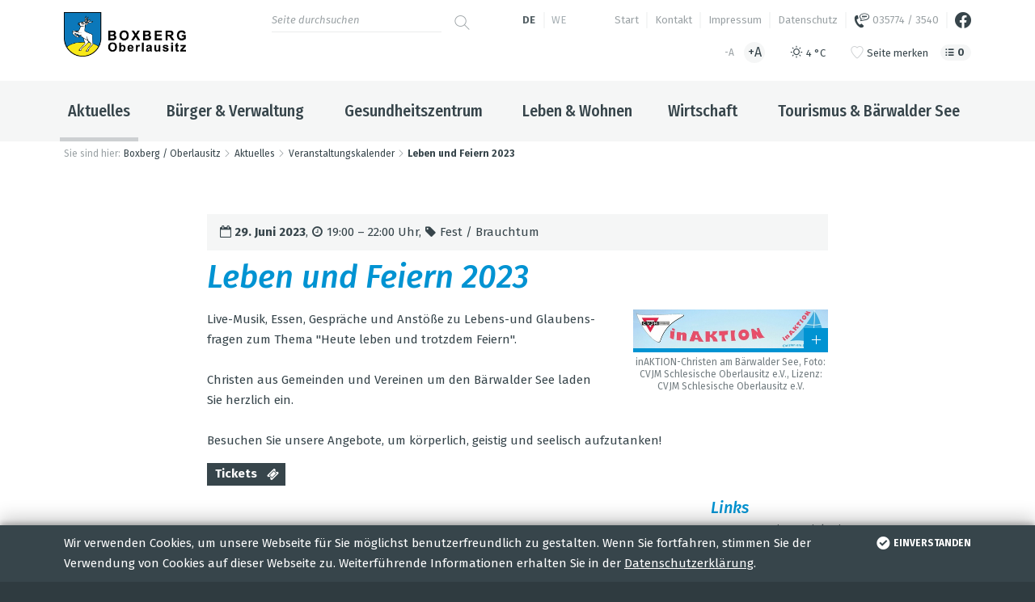

--- FILE ---
content_type: text/html; charset=utf-8
request_url: https://boxberg-ol.de/de/aktuelles/veranstaltungskalender/artikel-leben_und_feiern_2023-2.html
body_size: 7792
content:
<!doctype html>
<html class="no-js" lang="de">
    <head>
        <meta charset="utf-8">
        <meta http-equiv="x-ua-compatible" content="ie=edge">
        
		<title>Leben und Feiern 2023</title>
		<meta name="keywords" content="Boxberg, Bärwalde, Drehna, Dürrbach, Jahmen, Kaschel, Klein-Radisch, Klein-Oelsa, Klitten, Kringelsdorf, Mönau, Nochten, Rauden, Reichwalde, Sprey, Tauer, Uhyst, Zimpel, Weißwasser, Niesky, Bad Muskau, Lausitz, Oberlausitz, Niederschlesien, Niederschlesischer Oberlausitzkreis, Landkreis Görlitz, Kraftwerk, Vattenfall, Tagebau, Standesamt, Schullandheim, Gemeinde, Gemeindeverwaltung, Gemeinderat, Ortschaftsrat, Vereine, Landschaftspark, Bärwalder See, Landschaftskunst, Landschaftsschutzgebiet, Urlaub, Biosphärenreservat, Findlingspark, Theater im Ohr, Lausitzer Seenland, Bautzen, Sachsen, Ostsachsen, Sorben, Klitten, Uhyst, Europasee, Eurosee,  Braunkohle, Energieerzeugung, Lausitzer Heide- und Teichlandschaft, Oberlausitzer Bergland, Radwege, Wanderwege, Polnische Grenze, Polen, Wirtschaft, Porenbeton, Kiesabbau, Urlaub, Erholung, Ferien, Tourismus, Jasua, Amphitheater, Lausitz Rallye, Transnaturale, Hafen, Yachthafen, Schöps, Spree, Ferien, Kohlebagger, Rekultivierung, Bergbaufolgelandschaft, Beherbergung, Übernachtung, Gastronomie, Pensionen, Schrotholzkapelle, Freilufttheater, Sorben, sorbisch">
		<meta name="description" content="Die Gemeinde Boxberg /O.L. liegt im östlichsten Teil des Freistaates Sachsens. Zur Gemeinde Boxberg/O.L. gehören Bärwalde, Drehna, Dürrbach, Jahmen, Kaschel, Klein-Radisch, Klein-Oelsa, Klitten, Kringelsdorf, Mönau, Nochten, Rauden, Reichwalde, Sprey, Tauer, Uhyst und Zimpel. Wir befinden uns im Landkreis Görlitz.">
		<meta name="language" content="de">
                <meta name="viewport" content="width=device-width, initial-scale=1">
        
        <link type="text/css" rel="stylesheet" media="all" title="" href="/css/normalize.css?v=2020.1"><link type="text/css" rel="stylesheet" media="screen, print" title="" href="/css/main_NEW.css?v=2020.2"><link type="text/css" rel="stylesheet" media="screen, print" title="" href="/css/boxberg.css"><link type="text/css" rel="stylesheet" media="screen" title="" href="/css/colorScheme.php?scheme=1"><link type="text/css" rel="stylesheet" media="screen" title="" href="/css/jquery-ui.min.css?v=2020.0">        <script src="https://boxberg-ol.de/js/vendor/modernizr-3.6.0.min.js"></script>
        <script>document.cookie='resolution='+Math.max(screen.width,screen.height)+'; path=/';</script> 
        
        
		<link rel="shortcut icon" href="https://boxberg-ol.de/favicon_boxberg-oberlausitz.ico">
        <link rel="apple-touch-icon" href="https://boxberg-ol.de/icon_boxberg-oberlausitz.png" type="image/png">
		<link rel="icon" href="https://boxberg-ol.de/icon_boxberg-oberlausitz.png" type="image/png">    </head>
    <body>
    	<input type="checkbox" class="checkboxTrigger hidden" id="navMainSwitch" role="switch">
        <input type="checkbox" class="checkboxTrigger hidden" id="quickBookingBoxSwitch" role="switch">
        <input type="checkbox" class="checkboxTrigger hidden" id="quickBookingBoxSectionSwitch" role="switch">
        <div id="wrapper" class="modul_events">
        	<header id="header" class="fixedShow isOverBreakpoint isAtTop">
            	<input type="checkbox" class="checkboxTrigger hidden" id="languageSelectSwitch" role="switch">
                <input type="checkbox" class="checkboxTrigger hidden" id="siteSearchSwitch" role="switch">
            	<div id="headerTop">
                	
	<nav id="navStd" class="navStd clearfix">
		<ul class="nav hidden-print"><li><a href="/de.html" accesskey="" tabindex="10">Start</a></li><li><a href="/de/kontakt.html" accesskey="" tabindex="11">Kontakt</a></li><li><a href="/de/impressum.html" accesskey="" tabindex="12">Impressum</a></li><li><a href="/de/datenschutz.html" accesskey="" tabindex="13">Datenschutz</a></li><li><a href="tel:+49357743540" accesskey="" tabindex="14"><span class="icon noMargin icon-phone-call" title="035774 / 3540"></span> 035774 / 3540</a></li><li><a href="https://www.facebook.com/BaerwalderSeeBoxbergOberlausitz/" target="_blank" accesskey="" tabindex="15"><span class="icon noMargin icon-facebook-official" title="Facebook"></span></a></li></ul>
	</nav>
	<nav id="languageSelect" class="nav lang">
		<span class="active" title="Deutsch">
			de
		</span>
		<a href="/we.html" tabindex="16" title="Serbsce" lang="we">
			we
		</a>
	</nav><div id="quickSrcBoxWrap">
			<label for="siteSearchSwitch" id="siteSearchTrigger" role="button"><span class="icon noMargin icon-search main"></span><span class="icon noMargin icon-close-small alt"></span></label>
			<form action="/de/suche.html" method="post" id="quickSrcBox" class="form">
				<label for="srcBoxQ">Suche</label>
				<input tabindex="17" title="Suche" id="srcBoxQ" name="q" type="search" autocomplete="off" value="" placeholder="Seite durchsuchen">
				<input type="hidden" name="sendenok" value="senden">
				<input type="hidden" name="zeit" value="1768933029">
				<button type="submit" tabindex="18" title="absenden" id="srcBoxSubmit">
					<span class="icon noMargin icon-arrow-right main"></span>
					<span class="icon noMargin icon-search alt"></span>
				</button>
			</form>
		</div>
                    <div class="func clearfix">
						
	<div class="fontSizeSwitcher">
		<a href="?setFontSize=decrease" tabindex="8" class="decrease disabled">-A</a>
		<a href="?setFontSize=increase" tabindex="9" class="increase">+A</a>
	</div>
		<div title="heiter, -4 &ndash; 4 °C" class="quickWeather clearfix">
			<i class="icon noMargin icon-sun"></i> <span class="temperature">4 °C</span>
		</div>
	<div class="quickFavs clearfix">
		<a href="/de/favoriten.html?type=article&id=672" class="action" rel="nofollow">
			<i class="icon ns noMargin icon-heart"></i>
			<i class="icon as noMargin icon-heart-filled"></i>
			<span class="label">Seite merken</span>
		</a>	
		<a href="/de/favoriten.html" class="goToFavs">
			<i class="icon noMargin icon-list"></i>
			<span class="label">Ihr Merkzettel</span>
			<span class="counter">0</span>
		</a>
	</div>
                    </div>
					<a id="logo" href="/de.html"><img src="https://boxberg-ol.de/img/logo_boxberg-oberlausitz.png" width="520" height="189" alt="Boxberg / Oberlausitz"></a>                     <label for="navMainSwitch" id="navMainTrigger" class="fixedShow isOverBreakpoint isAtTop" role="button"><span class="line"></span></label>
                </div>
               
            	<div id="headerBottom" class="clearfix">
                	<label for="navMainSwitch" id="navMainOverlay" role="button"></label>
                    <div id="navMobiWrapper">
                        <div id="naviMobi">
                            
							<div class="func clearfix">
								
	<div class="fontSizeSwitcher">
		<a href="?setFontSize=decrease" tabindex="8" class="decrease disabled">-A</a>
		<a href="?setFontSize=increase" tabindex="9" class="increase">+A</a>
	</div>
		<div title="heiter, -4 &ndash; 4 °C" class="quickWeather clearfix">
			<i class="icon noMargin icon-sun"></i> <span class="temperature">4 °C</span>
		</div>
	<div class="quickFavs clearfix">
		<a href="/de/favoriten.html?type=article&id=672" class="action" rel="nofollow">
			<i class="icon ns noMargin icon-heart"></i>
			<i class="icon as noMargin icon-heart-filled"></i>
			<span class="label">Seite merken</span>
		</a>	
		<a href="/de/favoriten.html" class="goToFavs">
			<i class="icon noMargin icon-list"></i>
			<span class="label">Ihr Merkzettel</span>
			<span class="counter">0</span>
		</a>
	</div>
							</div>
	<nav id="navMain" class="nav clearfix hidden-print">
		<ul  id="navMainUl"><li class="lvl1 active cs_0">
					<input type="checkbox" class="checkboxTrigger hidden" id="mainNavTrigger317" checked="checked" role="switch">
					<div class="navBtnWrap">
						<a href="/de/aktuelles.html" accesskey="" tabindex="19" class="lvl1 active">
							Aktuelles
						</a>
						<label for="mainNavTrigger317" class="iconMenuTriggerDwn" role="button"></label>
					</div><div class="navWrap"><ul  class="lvl2 active"><li class="lvl2">
					
					<div class="navBtnWrap">
						<a href="/de/aktuelles/news.html" accesskey="" tabindex="20" class="lvl2">
							News
						</a>
						
					</div></li>
<li class="lvl2">
					<input type="checkbox" class="checkboxTrigger hidden" id="mainNavTrigger318" role="switch">
					<div class="navBtnWrap">
						<a href="/de/aktuelles/amtsblatt.html" accesskey="" tabindex="21" class="lvl2">
							Amtsblatt
						</a>
						<label for="mainNavTrigger318" class="iconMenuTriggerDwn" role="button"></label>
					</div><ul  class="lvl3"><li class="lvl3">
					
					<div class="navBtnWrap">
						<a href="/de/aktuelles/amtsblatt/elektronisches-amtsblatt.html" accesskey="" tabindex="22" class="lvl3">
							Elektronisches Amtsblatt
						</a>
						
					</div></li>
</ul></li>
<li class="lvl2">
					
					<div class="navBtnWrap">
						<a href="https://www.wittich.de/produkte/zeitungen/epaper-archiv/nr/2537/" target="_blank" accesskey="" tabindex="23" class="lvl2">
							Amtsblatt-Archiv
						</a>
						
					</div></li>
<li class="lvl2">
					
					<div class="navBtnWrap">
						<a href="/de/aktuelles/aktuelle-ausschreibungen.html" accesskey="" tabindex="24" class="lvl2">
							Aktuelle Ausschreibungen
						</a>
						
					</div></li>
<li class="lvl2">
					
					<div class="navBtnWrap">
						<a href="/de/aktuelles/bibliothek.html" accesskey="" tabindex="25" class="lvl2">
							Bibliothek
						</a>
						
					</div></li>
<li class="lvl2">
					
					<div class="navBtnWrap">
						<a href="/de/aktuelles/fundbuero.html" accesskey="" tabindex="26" class="lvl2">
							Fundbüro
						</a>
						
					</div></li>
<li class="lvl2">
					
					<div class="navBtnWrap">
						<a href="/de/aktuelles/foerderprojekte.html" accesskey="" tabindex="27" class="lvl2">
							Förderprojekte
						</a>
						
					</div></li>
<li class="lvl2">
					
					<div class="navBtnWrap">
						<a href="/de/aktuelles/oeffentliche-bekanntmachungen.html" accesskey="" tabindex="28" class="lvl2">
							Öffentliche Bekanntmachungen
						</a>
						
					</div></li>
<li class="lvl2">
					
					<div class="navBtnWrap">
						<a href="/de/aktuelles/stellenausschreibungen.html" accesskey="" tabindex="29" class="lvl2">
							Stellenausschreibungen
						</a>
						
					</div></li>
<li class="lvl2">
					
					<div class="navBtnWrap">
						<a href="/de/aktuelles/trinkwasserver-und-abwasserentsorgung.html" accesskey="" tabindex="30" class="lvl2">
							Trinkwasserver- und Abwasserentsorgung
						</a>
						
					</div></li>
<li class="lvl2 active">
					
					<div class="navBtnWrap">
						<a href="/de/aktuelles/veranstaltungskalender.html" accesskey="" tabindex="31" class="lvl2 active">
							Veranstaltungskalender
						</a>
						
					</div></li>
<li class="lvl2">
					
					<div class="navBtnWrap">
						<a href="/de/aktuelles/ingek.html" accesskey="" tabindex="32" class="lvl2">
							InGeK
						</a>
						
					</div></li>
</ul>
							<div class="offersWrap greyBackground">
								<div class="innerWrap">
									<strong class="offersHead h4">Angebote und besondere Tipps:</strong>
									<div class="offers" id="offersMenue317" data-menue-id="317">
									
									</div>
								</div>								
							</div></div></li>
<li class="lvl1 cs_0">
					<input type="checkbox" class="checkboxTrigger hidden" id="mainNavTrigger298" role="switch">
					<div class="navBtnWrap">
						<a href="/de/buerger-verwaltung.html" accesskey="" tabindex="33" class="lvl1">
							Bürger & Verwaltung
						</a>
						<label for="mainNavTrigger298" class="iconMenuTriggerDwn" role="button"></label>
					</div><div class="navWrap"><ul  class="lvl2"><li class="lvl2">
					
					<div class="navBtnWrap">
						<a href="https://buergerbeteiligung.sachsen.de/portal/boxberg-ol/startseite" target="_blank" accesskey="" tabindex="34" class="lvl2">
							Beteiligungen
						</a>
						
					</div></li>
<li class="lvl2">
					
					<div class="navBtnWrap">
						<a href="/de/buerger-verwaltung/buergermeister.html" accesskey="" tabindex="35" class="lvl2">
							Bürgermeister
						</a>
						
					</div></li>
<li class="lvl2">
					
					<div class="navBtnWrap">
						<a href="/de/buerger-verwaltung/formularservice.html" accesskey="" tabindex="36" class="lvl2">
							Formularservice
						</a>
						
					</div></li>
<li class="lvl2">
					<input type="checkbox" class="checkboxTrigger hidden" id="mainNavTrigger386" role="switch">
					<div class="navBtnWrap">
						<a href="/de/buerger-verwaltung/feuerwehren.html" accesskey="" tabindex="37" class="lvl2">
							Feuerwehren
						</a>
						<label for="mainNavTrigger386" class="iconMenuTriggerDwn" role="button"></label>
					</div><ul  class="lvl3"><li class="lvl3">
					
					<div class="navBtnWrap">
						<a href="/de/buerger-verwaltung/feuerwehren/feuerwehr-boxberg-o-l.html" accesskey="" tabindex="38" class="lvl3">
							Feuerwehr Boxberg/O.L.
						</a>
						
					</div></li>
<li class="lvl3">
					
					<div class="navBtnWrap">
						<a href="/de/buerger-verwaltung/feuerwehren/feuerwehr-baerwalde.html" accesskey="" tabindex="39" class="lvl3">
							Feuerwehr Bärwalde
						</a>
						
					</div></li>
<li class="lvl3">
					
					<div class="navBtnWrap">
						<a href="/de/buerger-verwaltung/feuerwehren/feuerwehr-drehna.html" accesskey="" tabindex="40" class="lvl3">
							Feuerwehr Drehna
						</a>
						
					</div></li>
<li class="lvl3">
					
					<div class="navBtnWrap">
						<a href="/de/buerger-verwaltung/feuerwehren/feuerwehr-klitten.html" accesskey="" tabindex="41" class="lvl3">
							Feuerwehr Klitten
						</a>
						
					</div></li>
<li class="lvl3">
					
					<div class="navBtnWrap">
						<a href="/de/buerger-verwaltung/feuerwehren/feuerwehr-kringelsdorf.html" accesskey="" tabindex="42" class="lvl3">
							Feuerwehr Kringelsdorf
						</a>
						
					</div></li>
<li class="lvl3">
					
					<div class="navBtnWrap">
						<a href="/de/buerger-verwaltung/feuerwehren/feuerwehr-moenau-rauden.html" accesskey="" tabindex="43" class="lvl3">
							Feuerwehr Mönau/Rauden
						</a>
						
					</div></li>
<li class="lvl3">
					
					<div class="navBtnWrap">
						<a href="/de/buerger-verwaltung/feuerwehren/feuerwehr-nochten.html" accesskey="" tabindex="44" class="lvl3">
							Feuerwehr Nochten
						</a>
						
					</div></li>
<li class="lvl3">
					
					<div class="navBtnWrap">
						<a href="/de/buerger-verwaltung/feuerwehren/feuerwehr-reichwalde.html" accesskey="" tabindex="45" class="lvl3">
							Feuerwehr Reichwalde
						</a>
						
					</div></li>
<li class="lvl3">
					
					<div class="navBtnWrap">
						<a href="/de/buerger-verwaltung/feuerwehren/feuerwehr-uhyst.html" accesskey="" tabindex="46" class="lvl3">
							Feuerwehr Uhyst
						</a>
						
					</div></li>
</ul></li>
<li class="lvl2">
					
					<div class="navBtnWrap">
						<a href="/de/buerger-verwaltung/gemeinderat.html" accesskey="" tabindex="47" class="lvl2">
							Gemeinderat
						</a>
						
					</div></li>
<li class="lvl2">
					
					<div class="navBtnWrap">
						<a href="/de/buerger-verwaltung/gemeindeverwaltung.html" accesskey="" tabindex="48" class="lvl2">
							Gemeindeverwaltung
						</a>
						
					</div></li>
<li class="lvl2">
					
					<div class="navBtnWrap">
						<a href="/de/buerger-verwaltung/kommunale-einrichtungen.html" accesskey="" tabindex="49" class="lvl2">
							Kommunale Einrichtungen
						</a>
						
					</div></li>
<li class="lvl2">
					
					<div class="navBtnWrap">
						<a href="/de/buerger-verwaltung/satzungen.html" accesskey="" tabindex="50" class="lvl2">
							Satzungen
						</a>
						
					</div></li>
<li class="lvl2">
					
					<div class="navBtnWrap">
						<a href="/de/buerger-verwaltung/schiedsstelle.html" accesskey="" tabindex="51" class="lvl2">
							Schiedsstelle
						</a>
						
					</div></li>
<li class="lvl2">
					
					<div class="navBtnWrap">
						<a href="/de/buerger-verwaltung/standesamt.html" accesskey="" tabindex="52" class="lvl2">
							Standesamt
						</a>
						
					</div></li>
<li class="lvl2">
					<input type="checkbox" class="checkboxTrigger hidden" id="mainNavTrigger412" role="switch">
					<div class="navBtnWrap">
						<a href="/de/buerger-verwaltung/energie-umwelt.html" accesskey="" tabindex="53" class="lvl2">
							Energie & Umwelt
						</a>
						<label for="mainNavTrigger412" class="iconMenuTriggerDwn" role="button"></label>
					</div><ul  class="lvl3"><li class="lvl3">
					
					<div class="navBtnWrap">
						<a href="/de/buerger-verwaltung/energie-umwelt/klimaschutzkonzept.html" accesskey="" tabindex="54" class="lvl3">
							Klimaschutz
						</a>
						
					</div></li>
<li class="lvl3">
					
					<div class="navBtnWrap">
						<a href="/de/buerger-verwaltung/energie-umwelt/klimaschutz-fuer-buergerinnen-und-buerger.html" accesskey="" tabindex="55" class="lvl3">
							Klimaschutz für Bürgerinnen und Bürger
						</a>
						
					</div></li>
</ul></li>
</ul>
							<div class="offersWrap greyBackground">
								<div class="innerWrap">
									<strong class="offersHead h4">Angebote und besondere Tipps:</strong>
									<div class="offers" id="offersMenue298" data-menue-id="298">
									
									</div>
								</div>								
							</div></div></li>
<li class="lvl1 cs_0">
					
					<div class="navBtnWrap">
						<a href="/de/gesundheitszentrum.html" accesskey="" tabindex="56" class="lvl1">
							Gesundheitszentrum
						</a>
						
					</div></li>
<li class="lvl1 cs_0">
					<input type="checkbox" class="checkboxTrigger hidden" id="mainNavTrigger299" role="switch">
					<div class="navBtnWrap">
						<a href="/de/boxberg-ortsteile.html" accesskey="" tabindex="57" class="lvl1">
							Leben & Wohnen
						</a>
						<label for="mainNavTrigger299" class="iconMenuTriggerDwn" role="button"></label>
					</div><div class="navWrap"><ul  class="lvl2"><li class="lvl2">
					
					<div class="navBtnWrap">
						<a href="/de/boxberg-ortsteile/boxberg-oberlausitz.html" accesskey="" tabindex="58" class="lvl2">
							Boxberg / Oberlausitz
						</a>
						
					</div></li>
<li class="lvl2">
					<input type="checkbox" class="checkboxTrigger hidden" id="mainNavTrigger331" role="switch">
					<div class="navBtnWrap">
						<a href="/de/boxberg-ortsteile/ortsteile.html" accesskey="" tabindex="59" class="lvl2">
							Ortsteile
						</a>
						<label for="mainNavTrigger331" class="iconMenuTriggerDwn" role="button"></label>
					</div><ul  class="lvl3"><li class="lvl3">
					
					<div class="navBtnWrap">
						<a href="/de/boxberg-ortsteile/ortsteile/baerwalde.html" accesskey="" tabindex="60" class="lvl3">
							Bärwalde
						</a>
						
					</div></li>
<li class="lvl3">
					
					<div class="navBtnWrap">
						<a href="/de/boxberg-ortsteile/ortsteile/drehna.html" accesskey="" tabindex="61" class="lvl3">
							Drehna
						</a>
						
					</div></li>
<li class="lvl3">
					
					<div class="navBtnWrap">
						<a href="/de/boxberg-ortsteile/ortsteile/duerrbach.html" accesskey="" tabindex="62" class="lvl3">
							Dürrbach
						</a>
						
					</div></li>
<li class="lvl3">
					
					<div class="navBtnWrap">
						<a href="/de/boxberg-ortsteile/ortsteile/jahmen.html" accesskey="" tabindex="63" class="lvl3">
							Jahmen
						</a>
						
					</div></li>
<li class="lvl3">
					
					<div class="navBtnWrap">
						<a href="/de/boxberg-ortsteile/ortsteile/kaschel.html" accesskey="" tabindex="64" class="lvl3">
							Kaschel
						</a>
						
					</div></li>
<li class="lvl3">
					
					<div class="navBtnWrap">
						<a href="/de/boxberg-ortsteile/ortsteile/klein-radisch.html" accesskey="" tabindex="65" class="lvl3">
							Klein-Radisch
						</a>
						
					</div></li>
<li class="lvl3">
					
					<div class="navBtnWrap">
						<a href="/de/boxberg-ortsteile/ortsteile/klein-oelsa.html" accesskey="" tabindex="66" class="lvl3">
							Klein-Oelsa
						</a>
						
					</div></li>
<li class="lvl3">
					
					<div class="navBtnWrap">
						<a href="/de/boxberg-ortsteile/ortsteile/klitten.html" accesskey="" tabindex="67" class="lvl3">
							Klitten
						</a>
						
					</div></li>
<li class="lvl3">
					
					<div class="navBtnWrap">
						<a href="/de/boxberg-ortsteile/ortsteile/kringelsdorf.html" accesskey="" tabindex="68" class="lvl3">
							Kringelsdorf
						</a>
						
					</div></li>
<li class="lvl3">
					
					<div class="navBtnWrap">
						<a href="/de/boxberg-ortsteile/ortsteile/moenau.html" accesskey="" tabindex="69" class="lvl3">
							Mönau
						</a>
						
					</div></li>
<li class="lvl3">
					
					<div class="navBtnWrap">
						<a href="/de/boxberg-ortsteile/ortsteile/nochten.html" accesskey="" tabindex="70" class="lvl3">
							Nochten
						</a>
						
					</div></li>
<li class="lvl3">
					
					<div class="navBtnWrap">
						<a href="/de/boxberg-ortsteile/ortsteile/rauden.html" accesskey="" tabindex="71" class="lvl3">
							Rauden
						</a>
						
					</div></li>
<li class="lvl3">
					
					<div class="navBtnWrap">
						<a href="/de/boxberg-ortsteile/ortsteile/reichwalde.html" accesskey="" tabindex="72" class="lvl3">
							Reichwalde
						</a>
						
					</div></li>
<li class="lvl3">
					
					<div class="navBtnWrap">
						<a href="/de/boxberg-ortsteile/ortsteile/sprey.html" accesskey="" tabindex="73" class="lvl3">
							Sprey
						</a>
						
					</div></li>
<li class="lvl3">
					
					<div class="navBtnWrap">
						<a href="/de/boxberg-ortsteile/ortsteile/tauer.html" accesskey="" tabindex="74" class="lvl3">
							Tauer
						</a>
						
					</div></li>
<li class="lvl3">
					
					<div class="navBtnWrap">
						<a href="/de/boxberg-ortsteile/ortsteile/uhyst.html" accesskey="" tabindex="75" class="lvl3">
							Uhyst
						</a>
						
					</div></li>
<li class="lvl3">
					
					<div class="navBtnWrap">
						<a href="/de/boxberg-ortsteile/ortsteile/zimpel.html" accesskey="" tabindex="76" class="lvl3">
							Zimpel
						</a>
						
					</div></li>
</ul></li>
<li class="lvl2">
					
					<div class="navBtnWrap">
						<a href="/de/boxberg-ortsteile/kirchen.html" accesskey="" tabindex="77" class="lvl2">
							Kirchen
						</a>
						
					</div></li>
<li class="lvl2">
					
					<div class="navBtnWrap">
						<a href="/de/boxberg-ortsteile/partnerschaften.html" accesskey="" tabindex="78" class="lvl2">
							Partnerschaften
						</a>
						
					</div></li>
<li class="lvl2">
					
					<div class="navBtnWrap">
						<a href="/de/boxberg-ortsteile/sorbische-traditionen.html" accesskey="" tabindex="79" class="lvl2">
							Sorbische Traditionen
						</a>
						
					</div></li>
<li class="lvl2">
					
					<div class="navBtnWrap">
						<a href="/de/boxberg-ortsteile/vereine.html" accesskey="" tabindex="80" class="lvl2">
							Vereine
						</a>
						
					</div></li>
<li class="lvl2">
					
					<div class="navBtnWrap">
						<a href="/de/boxberg-ortsteile/wohnen-immobilien.html" accesskey="" tabindex="81" class="lvl2">
							Wohnen / Immobilien
						</a>
						
					</div></li>
</ul>
							<div class="offersWrap greyBackground">
								<div class="innerWrap">
									<strong class="offersHead h4">Angebote und besondere Tipps:</strong>
									<div class="offers" id="offersMenue299" data-menue-id="299">
									
									</div>
								</div>								
							</div></div></li>
<li class="lvl1 cs_0">
					<input type="checkbox" class="checkboxTrigger hidden" id="mainNavTrigger300" role="switch">
					<div class="navBtnWrap">
						<a href="/de/wirtschaft.html" accesskey="" tabindex="82" class="lvl1">
							Wirtschaft
						</a>
						<label for="mainNavTrigger300" class="iconMenuTriggerDwn" role="button"></label>
					</div><div class="navWrap"><ul  class="lvl2"><li class="lvl2">
					
					<div class="navBtnWrap">
						<a href="/de/wirtschaft/unternehmen.html" accesskey="" tabindex="83" class="lvl2">
							Unternehmen
						</a>
						
					</div></li>
<li class="lvl2">
					
					<div class="navBtnWrap">
						<a href="/de/wirtschaft/foerderungen.html" accesskey="" tabindex="84" class="lvl2">
							Industrie- und Gewerbegebiete
						</a>
						
					</div></li>
<li class="lvl2">
					
					<div class="navBtnWrap">
						<a href="/de/wirtschaft/carbonfaserforschung.html" accesskey="" tabindex="85" class="lvl2">
							Carbonfaserforschung
						</a>
						
					</div></li>
</ul>
							<div class="offersWrap greyBackground">
								<div class="innerWrap">
									<strong class="offersHead h4">Angebote und besondere Tipps:</strong>
									<div class="offers" id="offersMenue300" data-menue-id="300">
									
									</div>
								</div>								
							</div></div></li>
<li class="lvl1 cs_0">
					<input type="checkbox" class="checkboxTrigger hidden" id="mainNavTrigger301" role="switch">
					<div class="navBtnWrap">
						<a href="http://baerwalder-see.eu/" target="_blank" accesskey="" tabindex="86" class="lvl1">
							Tourismus & Bärwalder See
						</a>
						<label for="mainNavTrigger301" class="iconMenuTriggerDwn" role="button"></label>
					</div><div class="navWrap"><ul  class="lvl2"><li class="lvl2">
					
					<div class="navBtnWrap">
						<a href="https://buchen.lausitzerseenland.de/?region=web00d64c04b4b1e07c4" target="_blank" accesskey="" tabindex="87" class="lvl2">
							Unterkünfte buchen in Boxberg/O.L.
						</a>
						
					</div></li>
<li class="lvl2">
					
					<div class="navBtnWrap">
						<a href="https://findlingspark-nochten.de" target="_blank" accesskey="" tabindex="88" class="lvl2">
							Findlingspark Nochten
						</a>
						
					</div></li>
<li class="lvl2">
					
					<div class="navBtnWrap">
						<a href="https://baerwalder-see.eu/" target="_blank" accesskey="" tabindex="89" class="lvl2">
							Landschaftspark Bärwalder See
						</a>
						
					</div></li>
<li class="lvl2">
					
					<div class="navBtnWrap">
						<a href="https://www.biosphaerenreservat-oberlausitz.de/" target="_blank" accesskey="" tabindex="90" class="lvl2">
							Biosphärenreservat „Oberlausitzer Heide- und Teichlandschaft“
						</a>
						
					</div></li>
<li class="lvl2">
					
					<div class="navBtnWrap">
						<a href="/de/tourismus-baerwalder-see/baerta.html" accesskey="" tabindex="91" class="lvl2">
							Bärta
						</a>
						
					</div></li>
</ul>
							<div class="offersWrap greyBackground">
								<div class="innerWrap">
									<strong class="offersHead h4">Angebote und besondere Tipps:</strong>
									<div class="offers" id="offersMenue301" data-menue-id="301">
									
									</div>
								</div>								
							</div></div></li>
</ul>
	</nav>                        </div>
                    </div>
					                </div>
				
            </header>
            <main id="main" style="font-size: 1em;">
                <!--[if lt IE 9]>
                <p class="chromeframe">You are using an <strong>outdated</strong> browser. Please <a href="http://browsehappy.com/">upgrade your browser</a> or <a href="http://www.google.com/chromeframe/?redirect=true">activate Google Chrome Frame</a> to improve your experience.</p>
                <![endif]-->
                
                <noscript>
                	<div class="chromeframe">
                		<p><strong>Um den vollen Funktionsumfang dieser Webseite zu erfahren, benötigen Sie JavaScript.</strong></p><p>Eine Anleitung wie Sie JavaScript in Ihrem Browser einschalten, befindet sich <a href="http://www.enable-javascript.com/de/" tabindex="92" target="_blank">hier</a>.</p>                    </div>
                </noscript>
                
					<div id="cookieNote" class="note">
						<div class="baseWidth baseSpacer">
							<a href="?acceptCookies=1" class="closeNoteBtn"><span class="icon icon-ok-circle"></span>einverstanden</a>
							Wir verwenden Cookies, um unsere Webseite f&uuml;r Sie m&ouml;glichst benutzerfreundlich zu gestalten. Wenn Sie fortfahren, stimmen Sie der Verwendung von Cookies auf dieser Webseite zu. Weiterf&uuml;hrende Informationen erhalten Sie in der <a href="/de/datenschutz.html#cookies">Datenschutzerkl&auml;rung</a>.
						</div>
					</div><nav id="breadcrumb" role="navigation" class="small"><strong>Sie sind hier:</strong><a href="/de.html" tabindex="1">Boxberg / Oberlausitz</a><span class="divider icon icon-arrow-right"></span><a href="/de/aktuelles.html" tabindex="2">Aktuelles</a><span class="divider icon icon-arrow-right"></span><a href="/de/aktuelles/veranstaltungskalender.html" tabindex="3">Veranstaltungskalender</a><span class="divider icon icon-arrow-right"></span><a href="/de/aktuelles/veranstaltungskalender/artikel-leben_und_feiern_2023-2.html" class="last">Leben und Feiern 2023</a></nav>                <div id="content" class="clearfix hyphenate full">
                <article id="article_leben_und_feiern_2023-2" class="clearfix eventDetail article"><span class="dateText greyBackground"><i class="icon noMargin icon-calendar-empty"></i>&nbsp;<span class="dateFromTxt nowrap">29. Juni 2023</span>, <span class="dateTimeTxt nowrap"><i class="icon noMargin icon-clock"></i>&nbsp;19:00 &ndash; 22:00 Uhr</span>, <span class="eventDataCategories"><i class="icon noMargin icon-tag"></i>&nbsp;<a href="/de/aktuelles/veranstaltungskalender.html?category=19" tabindex="4" class="eventDataCategory nowrap">Fest / Brauchtum</a></span></span><h1 class="headline">Leben und Feiern 2023</h1>
					<div id="gal_55599" class="imagesWrap imgRight imgWidth-33">
						<div class="imagesInnerWrap">
							<figure class="imgWrap">
								
									<a href="https://baerwalder-see.eu/visioncontent/bilderdatenbank/item_755532_pic_1_orig.jpg" tabindex="5" title="inAKTION-Christen am Bärwalder See, Foto: CVJM Schlesische Oberlausitz e.V., Lizenz: CVJM Schlesische Oberlausitz e.V." class="img imgTrigger" data-rel="gallery-672" target="_blank">
										<img src="https://boxberg-ol.de/img/rendered/1842_5c7a2dd74eb82583dca1c6d01d9774cb.jpg?adaptive=33.33" alt="" width="200" height="40">
										
									<span class="zoom"><i class="icon icon-plus"></i></span></a>
								<figcaption class="caption">inAKTION-Christen am Bärwalder See, Foto: CVJM Schlesische Oberlausitz e.V., Lizenz: CVJM Schlesische Oberlausitz e.V.</figcaption>
							</figure>
						</div>
					</div><p>Live-Musik, Essen, Gespräche und Anstöße zu Lebens-und Glaubensfragen zum Thema "Heute leben und trotzdem Feiern".<br />
<br />
Christen aus Gemeinden und Vereinen um den Bärwalder See laden Sie herzlich ein.<br />
<br />
Besuchen Sie unsere Angebote, um körperlich, geistig und seelisch aufzutanken!</p><p><a href="http://cvjm-schlesien.de/content/inaktion-0" target="_blank" title="Tickets" tabindex="6" class="btn btnIconRight btnRaised">Tickets<i class="icon icon-ticket"></i></a></p>
				<div class="boxWrap floatItem directLinks">
					<strong class="boxHead">Links</strong>
					<ul class="linkList clearfix"><li><a href="http://inaktion-bs.de" target="_blank">Internetseite Projekt "inAKTION- Christen am Bärwalder See"<i class="icon icon-link-external"></i></a></li><li><a href="http://cvjm-schlesien.de/content/inaktion-0" target="_blank">Tickets<i class="icon icon-link-external"></i></a></li>
					</ul>
				</div>
				<div class="clear"></div>
				<div class="gridWrap">
					<div class="articleGrid gridWidth_50">
						<div class="wrap">
							<div class="info">
								<h2 class="headline">Veranstaltungsort</h2>
								<p>Veranstaltungsfläche südlich des Tourismusinformationszentrum "Bärwalder See"<br>Zur Strandpromenade<br>02943 Boxberg/O.L.<br><b>Telefon:</b> +49 (0) 35774 489579<br><b>E-Mail:</b> <a href="mailto:info@baerwalder-see.eu">info@baerwalder-see.eu</a><br><b>Web:</b> <a href="http://baerwalder-see.eu" target="_blank">baerwalder-see.eu</a></p>
							</div>
						</div>
					</div>
					<div class="articleGrid gridWidth_50">
						<div class="wrap">
							<div class="info">
								<h2 class="headline">Kontakt</h2>
								<p>CVJM Schlesische Oberlausitz e.V.<br>Fabian Schmitz (Koordinator)<br>Gartenstraße 7<br>02826 Görlitz<br><b>Telefon:</b> +49 (0) 157 525 081 64<br><b>E-Mail:</b> <a href="mailto:fabian.schmitz@cvjm-schlesien.de">fabian.schmitz@cvjm-schlesien.de</a><br><b>Web:</b> <a href="https://www.cvjm-schlesien.de/" target="_blank">www.cvjm-schlesien.de</a></p>
							</div>
						</div>
					</div>
				</div></article><div class="backLink"><a href="/de/aktuelles/veranstaltungskalender.html" tabindex="7" accesskey="6" rel="index" class="btnIconLeft btn"><i class="icon icon-arrow-left"></i><span>zurück</span></a></div><div class="baseSpacer center"><p>Ein Service der TMB Tourismus-Marketing Brandenburg GmbH: <a href="http://www.reiseland-brandenburg.de" target="_blank">Weitere Informationen zu Reisen, Ausfl&uuml;gen und Veranstaltungen in Brandenburg</a>.</p></div>                </div>
            </main>
            <footer>
            	<div id="footerTop" class="clearfix">
                    <div class="ftrGrid clearfix">
						<p class="h3">Gemeindeverwaltung Boxberg / Oberlausitz</p>
<p>Südstraße 4<br />02943 Boxberg / Oberlausitz</p>
<p><strong>Telefon</strong> +49 (0) 35774 / 3540<br /><strong>Fax</strong> +49 (0) 35774 / 35444<br /><strong>Mail</strong> <a href="mailto:gemeindeverwaltung@boxberg-ol.de">gemeindeverwaltung@boxberg-ol.de</a></p>
                    </div>                
                	<a id="logo_footer" href="/"><img src="/img/logo_footer.png" alt="Boxberg / Oberlausitz"></a>
                </div>
            	<div id="footerBottom" class="clearfix">
                	
	<nav id="navFtr" class="navStd clearfix">
		<ul class="nav hidden-print"><li><a href="/de/start2.html" accesskey="" tabindex="93">Start</a></li><li><a href="/de/kontakt2.html" accesskey="" tabindex="94">Kontakt</a></li><li><a href="/de/impressum2.html" accesskey="" tabindex="95">Impressum</a></li><li><a href="/de/datenschutz2.html" accesskey="" tabindex="96">Datenschutz</a></li><li><a href="https://baerwalder-see.eu" target="_blank" accesskey="" tabindex="97">Bärwalder See</a></li></ul>
	</nav>                    <div id="footerBottomShariff" class="shariff navStd" data-backend-url="https://boxberg-ol.de/visioncontent/class/ext_class/shariff-backend-php" data-orientation="horizontal" data-mail-url="mailto:" data-services="[&quot;whatsapp&quot;, &quot;twitter&quot;, &quot;facebook&quot;, &quot;mail&quot;, &quot;info&quot;]"></div>
                </div>
            </footer>
            <a href="#" title="scroll up" id="siteScrollUp"><i class="icon icon-arrow-top"></i></a>
        </div>
                
        <script src="//ajax.googleapis.com/ajax/libs/jquery/1.12.4/jquery.min.js"></script>
        <script>window.jQuery || document.write('<script src="https://boxberg-ol.de/js/vendor/jquery-1.12.4.min.js"><\/script>')</script>
        <!-- scripts concatenated and minified via ant build script -->
        <script type="text/javascript" src="/js/plugins.js?v=2018.1"></script><script type="text/javascript" src="/js/main.js?v=2018.0"></script><script type="text/javascript" src="/js/vendor/Hyphenator.js?v=2018.1"></script><script type="text/javascript" src="/js/vendor/jquery-ui.min.js?v=2020.0"></script><script type="text/javascript" src="/js/jquery.ui.datepicker-de.js?v=2020.0"></script>
<script type="text/javascript">
$(document).ready(function() {
$(function() {
	function loadDP () {
		$("#datePicker .calHead a").on("click", function() {
			$("#datePicker .calLoader").fadeIn("fast");
			var period = $(this).attr("rel");
			$("#datePicker .calWrap").load("https://boxberg-ol.de/rqst/datepicker.html", {period:period}, function() {
				$("#datePicker .calLoader").fadeOut("fast");
				loadDP();
			});
			return false;
		});
	}
	
	$('<div class="calLoader">&nbsp;</div>').appendTo(".calWrap").hide();
	loadDP();
	
	var dates = $("#dateFrom, #dateTo").datepicker({
		defaultDate: "+0d",
		dateFormat: "dd.mm.yy",
		numberOfMonths: 1,
		showOn: "focus",
		constrainInput: true,
		changeMonth: true,
		changeYear: false,
		onClose: function( selectedDate ) {
			var option = this.id == "dateFrom" ? "minDate" : "maxDate",
				instance = $(this).data("datepicker"),
				date = $.datepicker.parseDate(
					instance.settings.dateFormat ||
					$.datepicker._defaults.dateFormat,
					selectedDate, instance.settings);
			if (date==null && option=="minDate") {
				dates.not(this).datepicker("option", option, new Date(0));
			} else {
				dates.not(this).datepicker("option", option, date);
			}
		}
	});
	dates.datepicker("option", $.datepicker.regional["de"]);
});

$("#cookieNote .closeNoteBtn").one("click", function(event) {
	event.preventDefault();
	Cookies.set("cookieNoteViewed", "1", { expires: 365 });
	$("#cookieNote").animate({opacity: 0, bottom: "-" + $("#cookieNote").outerHeight() + "px"}, function() {
		$(this).remove();
	});
});
});
	var $dialog = $("<div id=\"dialog\"></div>");
	
	function busy(action,data) {
		if (typeof(action) == "undefined" || action == "yes") {
			$("body").addClass("busy");
		} else {
			setTimeout(function(){
				$("body").removeClass("busy");
			},500);
			/*if (typeof(data)== "undefined") {
			} else if ( typeof(data)!= "undefined" && ( typeof(data.singleCart) == "undefined"  || data.singleCart != 1 )) {
				setTimeout(function(){
					if (refreshEnd != null) clearInterval(refreshEnd);
					$("body").addClass("cartRefresh");
					refreshEnd = setInterval(function(){
						$("body").removeClass("cartRefresh");
					},3000);
				},500);
			}*/
		}
	}
	
	function loadTemplate(template,args,target,callback) {
		//console.log(template,args,typeof(args));
		if (typeof(args) == "object") {
			args = $.param(args);
		}
		$.ajax({
			method: "POST",
			url: "/ajax/getTemplate.php",
			data: args + "&template=" + template
		}).done(function(data) {
			if (typeof(target) != "undefined") {
				if (typeof(target) == "object" || typeof(target) == "string") {
					$(target).html(data);
				}
			}
			if(typeof callback == "function") {
				callback();
			}

		});
	}
	Hyphenator.config({
		minwordlength : 6,
		leftmin : 3,
		rightmin: 3,
		useCSS3hyphenation: true
	});
	Hyphenator.run();
	
</script>        <!-- end concatenated and minified scripts-->
    </body>
</html>

--- FILE ---
content_type: text/css; charset=utf-8
request_url: https://boxberg-ol.de/css/normalize.css?v=2020.1
body_size: 7264
content:
/*! normalize.css v3.0.3 | MIT License | github.com/necolas/normalize.css */
@import url('https://fonts.googleapis.com/css?family=Fira+Sans+Condensed:300,500|Fira+Sans:300,300i,400,400i,500,500i,700,700i&subset=latin-ext');

*,
*:before,
*:after {
	-webkit-box-sizing: border-box;
	-moz-box-sizing: border-box;
	box-sizing: border-box;
	outline: 0;
}

/**
 * 1. Set default font family to sans-serif.
 * 2. Prevent iOS and IE text size adjust after device orientation change,
 *    without disabling user zoom.
 */

html {
	-ms-text-size-adjust: 100%; /* 2 */
	-webkit-text-size-adjust: 100%; /* 2 */
	-webkit-font-variant-ligatures: no-common-ligatures;
	font-variant-ligatures: no-common-ligatures;
	font-size: 14px;
	line-height: 1.42857;
}

/**
 * Remove default margin.
 */

body {
	margin: 0;
	font-size:14px;
	line-height: 1.42857;
}

html,
body,
td {
	font-family: 'Fira Sans', Arial, Helvetica, sans-serif;
	color: #37454b;
	font-size:14px;
}

@media only screen and (min-width: 560px) {
	html,
	body {
		font-size: 15px;
		line-height: 1.6667;
	}
}

/* HTML5 display definitions
   ========================================================================== */

/**
 * Correct `block` display not defined for any HTML5 element in IE 8/9.
 * Correct `block` display not defined for `details` or `summary` in IE 10/11
 * and Firefox.
 * Correct `block` display not defined for `main` in IE 11.
 */

article,
aside,
details,
figcaption,
figure,
footer,
header,
hgroup,
main,
menu,
nav,
section,
summary {
	display: block;
}

/**
 * 1. Correct `inline-block` display not defined in IE 8/9.
 * 2. Normalize vertical alignment of `progress` in Chrome, Firefox, and Opera.
 */

audio,
canvas,
progress,
video {
	display: inline-block; /* 1 */
	vertical-align: baseline; /* 2 */
}



/*
 * Remove the gap between audio, canvas, iframes,
 * images, videos and the bottom of their containers:
 * https://github.com/h5bp/html5-boilerplate/issues/440
 */

audio,
canvas,
iframe,
img,
svg,
video {
    vertical-align: middle;
}

iframe {
	margin: 0;
	padding: 0;
	border: none;
	width: 100%;
}

/**
 * Prevent modern browsers from displaying `audio` without controls.
 * Remove excess height in iOS 5 devices.
 */

audio:not([controls]) {
	display: none;
	height: 0;
}

/**
 * Address `[hidden]` styling not present in IE 8/9/10.
 * Hide the `template` element in IE 8/9/10/11, Safari, and Firefox < 22.
 */

[hidden],
template {
	display: none;
}

/* Links
   ========================================================================== */

/**
 * Remove the gray background color from active links in IE 10.
 */

a {
	background-color: transparent;
	color:#0093d2;
}

/**
 * Improve readability of focused elements when they are also in an
 * active/hover state.
 */

a:active,
a:hover {
	outline: 0;
	color:#0093d2;
}

nav ul {
	margin: 0;
	padding: 0;
	list-style: none;
}

/* Text-level semantics
   ========================================================================== */

/**
 * Address styling not present in IE 8/9/10/11, Safari, and Chrome.
 */

abbr[title] {
  border-bottom: 1px dotted;
}

/**
 * Address style set to `bolder` in Firefox 4+, Safari, and Chrome.
 */

b,
strong {
	font-weight: bold;
}

/**
 * Address styling not present in Safari and Chrome.
 */

dfn {
	font-style: italic;
}

/**
 * Address variable `h1` font-size and margin within `section` and `article`
 * contexts in Firefox 4+, Safari, and Chrome.
 */

h1,
.h1 {
	font-size: 2em;
	margin: 1.071em 0 .357em;
	font-style: italic;
	font-weight: 500;
	line-height: 1.071;
	display: block;
}
.legend,
h2,
.h2 {
	font-size: 1.5em;
	margin: .952em 0 .476em;
	font-style: italic;
	font-weight: 500;
	line-height: 1.190;
	display: block;
}
h3,
.h3 {
	font-size: 1.286em;
	margin: 1.111em 0 .556em;
	font-style: normal;
	font-weight: 500;
	line-height: 1.111;
	display: block;
}
h4,
.h4 {
	font-size: 1.214em;
	margin: .588em 0;
	font-style: normal;
	font-weight: 300;
	line-height: 1.176;
	display: block;
}

p,
ul {
	margin: .714em 0;
}

/**
 * Address styling not present in IE 8/9.
 */

mark {
	background: #ff0;
	color: #000;
}

/**
 * Address inconsistent and variable font size in all browsers.
 */

small {
	font-size: 80%;
}

/**
 * Prevent `sub` and `sup` affecting `line-height` in all browsers.
 */

sub,
sup {
	font-size: 75%;
	line-height: 0;
	position: relative;
	vertical-align: baseline;
}

sup {
	top: -0.5em;
}

sub {
	bottom: -0.25em;
}

/*
 * Remove text-shadow in selection highlight:
 * https://twitter.com/miketaylr/status/12228805301
 *
 * These selection rule sets have to be separate.
 * Customize the background color to match your design.
 */

::-moz-selection {
    background: #b3d4fc;
    text-shadow: none;
}

::selection {
    background: #b3d4fc;
    text-shadow: none;
}

@media only screen and (min-width: 560px) {
	h1,
	.h1 {
		font-size: 2.667em;
		margin: 1.125em 0 .375em;
		line-height: 1.25;
	}
	.legend,
	h2,
	.h2 {
		font-size: 2em;
		margin: 1em 0 .5em;
		line-height: 1;
	}
	h3,
	.h3 {
		font-size: 1.333em;
		margin: 1.5em 0 .75em;
		line-height: 1.25;
	}
	h4,
	.h4 {
		font-size: 1.333em;
		margin: .75em 0;
		line-height: 1.25;
	}
	
	p,
	ul {
		margin: 1em 0;	
	}
}

.fieldset > .legend:first-child {
	margin-top:0;
}
.fieldset + .fieldset {
	margin-top:2em;
}
/* Embedded content
   ========================================================================== */

/**
 * Remove border when inside `a` element in IE 8/9/10.
 */

img {
	border: 0;
}

/**
 * Correct overflow not hidden in IE 9/10/11.
 */

svg:not(:root) {
	overflow: hidden;
}

/* Grouping content
   ========================================================================== */

/**
 * Address margin not present in IE 8/9 and Safari.
 */

figure {
	margin: 0;
}

/**
 * Address differences between Firefox and other browsers.
 */

hr {
	display: block;
	height: 2px;
	border: 0;
	border-top: 2px solid #f5f6f6;
	margin: 1em 0;
	padding: 0;
}

/**
 * Contain overflow in all browsers.
 */

pre {
	overflow: auto;
}

/**
 * Address odd `em`-unit font size rendering in all browsers.
 */

code,
kbd,
pre,
samp {
	font-family: monospace, monospace;
	font-size: 1em;
}

/* Forms
   ========================================================================== */

/**
 * Known limitation: by default, Chrome and Safari on OS X allow very limited
 * styling of `select`, unless a `border` property is set.
 */

/**
 * 1. Correct color not being inherited.
 *    Known issue: affects color of disabled elements.
 * 2. Correct font properties not being inherited.
 * 3. Address margins set differently in Firefox 4+, Safari, and Chrome.
 */

button,
input,
optgroup,
select,
textarea {
	color: inherit; /* 1 */
	font: inherit; /* 2 */
	margin: 0; /* 3 */
	padding: 0;
	border: none;
	background: #FFF;
	border-radius: 0;
	box-shadow: none;
}

/**
 * Address `overflow` set to `hidden` in IE 8/9/10/11.
 */

button {
	overflow: visible;
	border: none;
	border-radius: 0;
	margin: 0;
	padding: 0;
}

/**
 * Address inconsistent `text-transform` inheritance for `button` and `select`.
 * All other form control elements do not inherit `text-transform` values.
 * Correct `button` style inheritance in Firefox, IE 8/9/10/11, and Opera.
 * Correct `select` style inheritance in Firefox.
 */

button,
select {
	text-transform: none;
}

/**
 * 1. Avoid the WebKit bug in Android 4.0.* where (2) destroys native `audio`
 *    and `video` controls.
 * 2. Correct inability to style clickable `input` types in iOS.
 * 3. Improve usability and consistency of cursor style between image-type
 *    `input` and others.
 */

button,
html input[type="button"], /* 1 */
input[type="reset"],
input[type="submit"],
label[role="button"] {
	-webkit-appearance: none; /* 2 */
	cursor: pointer; /* 3 */
}

/**
 * Re-set default cursor for disabled elements.
 */

button[disabled],
html input[disabled] {
	cursor: default;
}

/**
 * Remove inner padding and border in Firefox 4+.
 */

button::-moz-focus-inner,
input::-moz-focus-inner {
	border: 0;
	padding: 0;
}

/**
 * Address Firefox 4+ setting `line-height` on `input` using `!important` in
 * the UA stylesheet.
 */

input {
	line-height: normal;
	
}

input[type=text],
input[type=number],
input[type=search],
input[type=email],
textarea { 
	-webkit-appearance: none;
}

/**
 * It's recommended that you don't attempt to style these elements.
 * Firefox's implementation doesn't respect box-sizing, padding, or width.
 *
 * 1. Remove excess padding in IE 8/9/10.
 */

input[type="checkbox"],
input[type="radio"] {
	padding: 0; /* 1 */
}

/**
 * Fix the cursor style for Chrome's increment/decrement buttons. For certain
 * `font-size` values of the `input`, it causes the cursor style of the
 * decrement button to change from `default` to `text`.
 */

input[type="number"]::-webkit-inner-spin-button,
input[type="number"]::-webkit-outer-spin-button {
	height: auto;
}

/**
 * 1. Address `appearance` set to `searchfield` in Safari and Chrome.
 * 2. Address `box-sizing` set to `border-box` in Safari and Chrome.
 */

input[type="search"] {
	-webkit-appearance: none; /* 1 */
}

/**
 * Remove inner padding and search cancel button in Safari and Chrome on OS X.
 * Safari (but not Chrome) clips the cancel button when the search input has
 * padding (and `textfield` appearance).
 */

input[type="search"]::-webkit-search-cancel-button,
input[type="search"]::-webkit-search-decoration {
	-webkit-appearance: none;
}

/**
 * Define consistent border, margin, and padding.
 */

fieldset {
    border: 0;
    margin: 0;
    padding: 0;
}

/**
 * 1. Correct `color` not being inherited in IE 8/9/10/11.
 * 2. Remove padding so people aren't caught out if they zero out fieldsets.
 */

legend {
	border: 0; /* 1 */
	padding: 0; /* 2 */
}

/**
 * Remove default vertical scrollbar in IE 8/9/10/11.
 */

textarea {
	overflow: auto;
	resize: vertical;
}

/**
 * Don't inherit the `font-weight` (applied by a rule above).
 * NOTE: the default cannot safely be changed in Chrome and Safari on OS X.
 */

optgroup {
	font-weight: bold;
}

/*
 * Placeholder text
 */

::-webkit-input-placeholder {
	color: #9ba2a5;
	font-style: italic;
}
::-moz-placeholder {
	color: #9ba2a5;
	font-style: italic;
}
:-ms-input-placeholder {
	color: #9ba2a5;
	font-style: italic;
}
::placeholder {
	color: #9ba2a5;
	font-style: italic;
}

/* Tables
   ========================================================================== */

/**
 * Remove most spacing between table cells.
 */

table {
	border-collapse: collapse;
	border-spacing: 0;
}

td,
th {
	padding: 0;
}

/* Quotes
   ========================================================================== */
   
blockquote {
	background: #f5f6f6;
	border-left: 5px solid #0093d2;
	margin: 1em 0 1em 2em;
	padding: 15px;
	quotes: "\201C""\201D""\2018""\2019";
}
blockquote:before {
	color: #cdd0d2;
	content: open-quote;
	font-size: 4em;
	line-height: 0.1em;
	margin-right: 0.25em;
	vertical-align: -0.4em;
}
blockquote p {
	display: inline;
}

/* Icon Font
   ========================================================================== */

@font-face {
  font-family: 'fontello';
  src: url('../font/fontello.eot?5353412');
  src: url('../font/fontello.eot?5353412#iefix') format('embedded-opentype'),
       url('../font/fontello.woff2?5353412') format('woff2'),
       url('../font/fontello.woff?5353412') format('woff'),
       url('../font/fontello.ttf?5353412') format('truetype'),
       url('../font/fontello.svg?5353412#fontello') format('svg');
  font-weight: normal;
  font-style: normal;
}

.icon:before,
[class^="icon-"]:before,
[class*=" icon-"]:before {
	font-family: "fontello";
	font-style: normal;
	font-weight: normal;
	speak: none;
	
	display: inline-block;
	text-decoration: inherit;
	width: 1em;
	margin-right: .2em;
	text-align: center;
	/* opacity: .8; */
	
	/* For safety - reset parent styles, that can break glyph codes*/
	font-variant: normal;
	text-transform: none;
	
	/* fix buttons height, for twitter bootstrap */
	line-height: 1em;
	
	/* Animation center compensation - margins should be symmetric */
	/* remove if not needed */
	margin-left: .2em;
	
	/* you can be more comfortable with increased icons size */
	/* font-size: 120%; */
	
	/* Font smoothing. That was taken from TWBS */
	-webkit-font-smoothing: antialiased;
	-moz-osx-font-smoothing: grayscale;
	
	/* Uncomment for 3D effect */
	/* text-shadow: 1px 1px 1px rgba(127, 127, 127, 0.3); */
}

.icon-target:before { content: '\e800'; } /* '' */
.icon-trash-empty:before { content: '\e801'; } /* '' */
.icon-calendar:before { content: '\e802'; } /* '' */
.icon-info-1:before { content: '\e803'; } /* '' */
.icon-pencil:before { content: '\e804'; } /* '' */
.icon-download:before { content: '\e805'; } /* '' */
.icon-logout:before { content: '\e806'; } /* '' */
.icon-login:before { content: '\e807'; } /* '' */
.icon-clock:before { content: '\e808'; } /* '' */
.icon-changing:before { content: '\e809'; } /* '' */
.icon-quarters:before { content: '\e80a'; } /* '' */
.icon-map:before { content: '\e80b'; } /* '' */
.icon-tag:before { content: '\e80c'; } /* '' */
.icon-clouds-flash:before { content: '\e80d'; } /* '' */
.icon-water:before { content: '\e80e'; } /* '' */
.icon-cycling:before { content: '\e80f'; } /* '' */
.icon-child:before { content: '\e810'; } /* '' */
.icon-adult:before { content: '\e811'; } /* '' */
.icon-list:before { content: '\e812'; } /* '' */
.icon-heart:before { content: '\e813'; } /* '' */
.icon-clouds:before { content: '\e814'; } /* '' */
.icon-heart-filled:before { content: '\e815'; } /* '' */
.icon-arrow-left:before { content: '\e816'; } /* '' */
.icon-arrow-right:before { content: '\e817'; } /* '' */
.icon-arrow-top:before { content: '\e818'; } /* '' */
.icon-arrow-down:before { content: '\e819'; } /* '' */
.icon-hail:before { content: '\e81a'; } /* '' */
.icon-snow-heavy:before { content: '\e81b'; } /* '' */
.icon-360:before { content: '\e81c'; } /* '' */
.icon-close:before { content: '\e81d'; } /* '' */
.icon-search:before { content: '\e81e'; } /* '' */
.icon-snow:before { content: '\e81f'; } /* '' */
.icon-close-small:before { content: '\e820'; } /* '' */
.icon-search-fat:before { content: '\e821'; } /* '' */
.icon-star-full-filled:before { content: '\e822'; } /* '' */
.icon-star-half-filled:before { content: '\e823'; } /* '' */
.icon-star-empty-1:before { content: '\e824'; } /* '' */
.icon-link-external:before { content: '\e825'; } /* '' */
.icon-windy-rain:before { content: '\e826'; } /* '' */
.icon-sun:before { content: '\e827'; } /* '' */
.icon-plus:before { content: '\e828'; } /* '' */
.icon-minus:before { content: '\e829'; } /* '' */
.icon-ok-circle:before { content: '\e82a'; } /* '' */
.icon-moon:before { content: '\e82b'; } /* '' */
.icon-cloud-sun:before { content: '\e82c'; } /* '' */
.icon-cloud-moon:before { content: '\e82d'; } /* '' */
.icon-fog-sun:before { content: '\e82e'; } /* '' */
.icon-fog-moon:before { content: '\e82f'; } /* '' */
.icon-fog-cloud:before { content: '\e830'; } /* '' */
.icon-fog:before { content: '\e831'; } /* '' */
.icon-cloud:before { content: '\e832'; } /* '' */
.icon-cloud-flash:before { content: '\e833'; } /* '' */
.icon-checked:before { content: '\e834'; } /* '' */
.icon-drizzle:before { content: '\e835'; } /* '' */
.icon-rain:before { content: '\e836'; } /* '' */
.icon-windy:before { content: '\e837'; } /* '' */
.icon-basket:before { content: '\e838'; } /* '' */
.icon-resize-full-alt:before { content: '\e839'; } /* '' */
.icon-resize-small-alt:before { content: '\e83c'; } /* '' */
.icon-klarna:before { content: '\e844'; } /* '' */
.icon-mail-add:before { content: '\e84a'; } /* '' */
.icon-mail-2:before { content: '\e84b'; } /* '' */
.icon-facebook-official:before { content: '\e84c'; } /* '' */
.icon-phone-call:before { content: '\e854'; } /* '' */
.icon-filter:before { content: '\e8af'; } /* '' */
.icon-ccw:before { content: '\f025'; } /* '' */
.icon-twitter:before { content: '\f099'; } /* '' */
.icon-pinterest-circled:before { content: '\f0d2'; } /* '' */
.icon-mail-alt:before { content: '\f0e0'; } /* '' */
.icon-info:before { content: '\f129'; } /* '' */
.icon-calendar-empty:before { content: '\f133'; } /* '' */
.icon-ticket:before { content: '\f145'; } /* '' */
.icon-youtube:before { content: '\f167'; } /* '' */
.icon-instagram:before { content: '\f16d'; } /* '' */
.icon-flickr:before { content: '\f16e'; } /* '' */
.icon-tumblr-squared:before { content: '\f174'; } /* '' */
.icon-language:before { content: '\f1ab'; } /* '' */
.icon-sliders:before { content: '\f1de'; } /* '' */
.icon-cc-paypal:before { content: '\f1f4'; } /* '' */
.icon-whatsapp:before { content: '\f232'; } /* '' */

[class^="icon-"].noMargin:before,
.icon.noMargin:before {
	margin: 0;
}

.iconBubble {
	background: #37454b;
	color: #fff;
	border-radius: .5em;
	line-height: 1;
	height: 1em;
	width: 1em;
	display: inline-block;
	text-align: center;
	font-size: 1.33em;
	margin: 0 .125em;
	vertical-align: -.067em;
}
.iconBubble:before {
	margin: 0;
	font-size: .667em;
	line-height: 1.5;
	vertical-align: .167em;
}

/* Helper classes
   ========================================================================== */

/*
 * Image replacement
 */

.ir {
    background-color: transparent;
    border: 0;
    overflow: hidden;
    /* IE 6/7 fallback */
    *text-indent: -9999px;
}

.ir:before {
    content: "";
    display: block;
    width: 0;
    height: 100%;
}

/*
 * Hide from both screenreaders and browsers: h5bp.com/u
 */

.hidden,
.versteckt {
    display: none !important;
    visibility: hidden;
}

/*
 * Hide only visually, but have it available for screenreaders: h5bp.com/v
 */

.visuallyhidden {
    border: 0;
    clip: rect(0 0 0 0);
    height: 1px;
    margin: -1px;
    overflow: hidden;
    padding: 0;
    position: absolute;
    width: 1px;
}

/*
 * Extends the .visuallyhidden class to allow the element to be focusable
 * when navigated to via the keyboard: h5bp.com/p
 */

.visuallyhidden.focusable:active,
.visuallyhidden.focusable:focus {
    clip: auto;
    height: auto;
    margin: 0;
    overflow: visible;
    position: static;
    width: auto;
}

/*
 * Hide visually and from screenreaders, but maintain layout
 */

.invisible {
    visibility: hidden;
}

/*
 * Clearfix: contain floats
 */

.clearfix:before,
.clearfix:after {
    content: " "; /* 1 */
    display: table; /* 2 */
}

.clearfix:after {
    clear: both;
}

/*
 * For IE 6/7 only
 * Include this rule to trigger hasLayout and contain floats.
 */

.clearfix {
    *zoom: 1;
}

.clear {
	clear: both;
	display: block;
	height: 0;
	overflow: hidden;
	visibility: hidden;
	width: 0;
}

/* Base Styles
   ========================================================================== */
   
/*
 * Buttons
 */
.btn {
	position: relative;
	line-height: 1.33;
	padding: .333em;
	background: none;
	display: inline-block;
	text-decoration: none;
	font-weight: 700;
	color: inherit;
}
.btnRaised:hover,
.btnRaised {
	background: #37454b;
	color: #fff;
}
.btn.btnLow {
	color: #737d81;
}
.btn .icon {
	border-radius: 1em;
	height: 2em;
	width: 2em;
	background: #37454b;
	color: #fff;
	position: absolute;
	text-shadow: none;
	text-align: center;
}
.btnRaised .icon {
	border-radius: none;
	background: none !important;
}
.btn.btnIconLow .icon,
.btn.btnLow .icon {
	height: 1em;
	width: 1em;
	background: none !important;
	color: inherit;	
}
.btn .icon:before {
	line-height: 2em;
	margin: 0;
}
.btn.btnIconUnder {
	padding-bottom: 2.333em;
}
.btn.btnIconUnder.btnIconLow,
.btn.btnIconUnder.btnLow {
	padding-bottom: 1.333em;
}
.btn.btnIconUnder .icon {
	margin-left: -1em;
	left: 50%;
	bottom: 0;
}
.btn.btnIconOver {
	padding-top: 2.333em;
}
.btn.btnIconOver.btnIconLow,
.btn.btnIconOver.btnLow {
	padding-top: 1.333em;
}
.btn.btnIconOver .icon {
	margin-left: -1em;
	left: 50%;
	top: 0;
}
.btn.btnIconLeft {
	padding-left: 2.333em;
	padding-right: 0;
}
.btnRaised.btnIconLeft {
	padding-right: .666em;
}
.btn.btnIconLeft.btnIconLow,
.btn.btnIconLeft.btnLow {
	padding-left: 1.333em;
}
.btn.btnIconLeft .icon {
	margin-top: -1em;
	top: 50%;
	left: 0;
}
.btn.btnIconRight {
	padding-right: 2.333em;
	padding-left: 0;
}
.btnRaised.btnIconRight {
	padding-left: .666em;
}
.btn.btnIconRight.btnIconLow,
.btn.btnIconRight.btnLow {
	padding-right: 1.333em;
}
.btn.btnIconRight .icon {
	margin-top: -1em;
	top: 50%;
	right: 0;
}

.btnSet {
	background: #f5f6f6;
	display: -ms-flexbox;
	display: -webkit-flex;
	display: flex;
}
.btnSet .btn {
	float: left;
	-webkit-flex: 1 1 auto;
	-ms-flex: 1 1 auto;
	flex: 1 1 auto;
	padding: 10px 30px 10px 10px;
}
.btnSet .btn .icon {
	background: none;
	color: inherit;
	right: 10px;
}
.btnSet .btn + .btn:after {
	content: '';
	display: block;
	position: absolute;
	left: 0;
	width: 1px;
	top: 10px;
	bottom: 10px;
	background: #ebeded;
}
#cartNavi .left {
	float:left;
}
#cartNavi .right {
	float:right;
}

/*
 * SlideDown / SlideUp
 */
.slideDownTrigger {
	display: block;
	cursor: pointer;
}

.slideDownTrigger .on,
.slideDownTargetWrap .slideDownTrigger .on {
	display: none;
}
.slideDownTrigger .icon:last-child {
	-webkit-transition: transform .3s;
	transition: transform .3s;
	display: block;
	float: right;
}

.slideDownTriggerInline .icon:last-child {
	float: none;
	display: inline-block;
}

.slideDownSwitch ~ .slideDownTarget,
.slideDownSwitch ~ .slideDownTargetWrap .slideDownTarget {
	max-height: 0;
	-webkit-transition: max-height .3s cubic-bezier(0,1,0,1), padding .3s, overflow 0s;
	transition: max-height .3s cubic-bezier(0,1,0,1), padding .3s, overflow 0s;
	overflow: hidden;
}
.slideDownSwitch ~ .slideDownTargetTeaser,
.slideDownSwitch ~ .slideDownTargetWrap .slideDownTargetTeaser {
	max-height: 40px;
}

.slideDownTargetTeaser + .slideDownTrigger {
	margin-top: -40px;
	min-height: 40px;
	position: relative;
	z-index: 1;
	-webkit-transition: all .3s;
	transition: all .3s;
	padding: .714rem 0 0;
	line-height: 40px;
	line-height: calc(40px - .714rem);
}
.slideDownTargetTeaser + .slideDownTrigger:before {
	background: -webkit-linear-gradient(top, rgba(255,255,255,0) 0%,rgba(255,255,255,1) 100%);
	background: linear-gradient(to bottom, rgba(255,255,255,0) 0%,rgba(255,255,255,1) 100%);
	content: '';
	display: block;
	position: absolute;
	left: 0;
	top: 0;
	height: 100%;
	width: 100%;
	z-index: -1;
}

.slideDownSwitch:checked ~ .slideDownTrigger .on,
.slideDownSwitch:checked ~ .slideDownTargetWrap .slideDownTrigger .on {
	display: inline;
}
.slideDownSwitch:checked ~ .slideDownTrigger .off,
.slideDownSwitch:checked ~ .slideDownTargetWrap .slideDownTrigger .off {
	display: none;
}
.slideDownSwitch:checked ~ .slideDownTrigger .icon:last-child,
.slideDownSwitch:checked ~ .slideDownTargetWrap .slideDownTrigger .icon:last-child {
	-webkit-transform: rotate(180deg);
	-ms-transform: rotate(180deg);
	transform: rotate(180deg);
}
.slideDownSwitch:checked ~ .slideDownTarget,
.slideDownSwitch:checked ~ .slideDownTargetWrap .slideDownTarget {
	max-height: 10000px;
	-webkit-transition: max-height .3s cubic-bezier(1,0,1,0), padding .3s;
	transition: max-height .3s cubic-bezier(1,0,1,0), padding .3s;
	
	-webkit-animation: 0s linear 0.3s 1 normal both running delay-overflow;
	animation: 0s linear 0.3s 1 normal both running delay-overflow;
}
.slideDownSwitch:checked ~ .slideDownTargetTeaser + .slideDownTrigger,
.slideDownSwitch:checked ~ .slideDownTargetWrap .slideDownTargetTeaser + .slideDownTrigger {
	margin-top: 0;
}


@-webkit-keyframes delay-overflow {
	from {
		overflow: hidden;
	}
	to {
		overflow: visible;
	}
}

@keyframes delay-overflow {
	from {
		overflow: hidden;
	}
	to {
		overflow: visible;
	}
}


@keyframes slideInFromLeft {
	0% {
		transform: translateY(-200%);
	}
	50% {
		transform: translateY(-200%);
	}
	60% {
		transform: translateY(50%);
	}
	70% {
		transform: translateY(-25%);
	}
	80% {
		transform: translateY(12.5%);
	}
	90% {
		transform: translateY(-6.25%);
	}
	100% {
		transform: translateY(0);
	}
}

/*
 * Loading
 */
.loading {
	height: 0;
	width: 100%;
	background: url(../img/preloader_89_dark.gif) no-repeat 50% 50%;
	position: relative;
	display: block;
	opacity: 0;
	-webkit-transition: opacity .3s, height 0s .3s;
	transition: opacity .3s, height 0s .3s;
}
.loading.show {
	opacity: 1;
	height: 100%;
	-webkit-transition: opacity .3s, height 0s;
	transition: opacity .3s, height 0s;
}

/*
 * Backgrounds
 */
.greyBackground {
	background-color: #f5f6f6;
}

/*
 * State Color´s
 */
.success {
	color: #0C0;
}
.error,
.fehler_text {
	color: #C00;
}
.nowrap {
	white-space: nowrap;
}
.center,
.tax_inhalt-zentriert {
	text-align: center;
}
.hint {
	font-size: .867em;
	font-style: italic;
	color: #737d81;
}
.colored {
	color: #0093d2;
}
.lightText {
	color: #9ba2a5;
	font-size: .8em;
	line-height: 1.667;
}

/*
 * Notiz
 */
.note {
	color: #fff;
	background: #37454b;
}
.note a {
	text-decoration: underline;
	color: #fff;
}


/*
 * Article Styles
 */
.article {
	margin: 2em 15px;
}
.spacer {
	padding-left: 15px;
	padding-right: 15px;
}
.article .text {
	margin: .714em 0;
}

ul.articleLike,
.article ul {
	padding-left: 1em;
	margin: 1.071em 0;
	list-style: none;
}
ul.articleLike li,
.article ul li {
	margin: 0;
	position: relative;
}
ul.articleLike li + li,
.article ul li + li {
	margin-top: .357em;	
}
ul.articleLike li:before,
.article ul li:before {
	content: '';
	width: 10px;
	height: 1px;
	top: .714em;
	position: absolute;
	left: -1em;
	background: #cdd0d2;
	display: block;	
}

.article > :first-child,
.article > .imgRight:first-child + *,
.article > .imgLeft:first-child + *,
.article > .imgNone:first-child + *,
.article > .btnBack:first-child + *,

.article .imgRight + h1,
.article .imgRight + .h1,
.article .imgRight + h2,
.article .imgRight + .h2,
.article .imgRight + h3,
.article .imgRight + .h3,
.article .imgRight + h4,
.article .imgRight + .h4 {
	margin-top: 0;
}
.article > :last-child {
	margin-bottom: 0;
}
.spacer.greyBackground {
	padding: 15px;
}
.article + .accordionWrapper {
    margin-top: -2em;
}

@media only screen and (min-width: 560px) {
	.article {
		margin-top: 4em;
		margin-bottom: 4em;
	}
	ul.articleLike,
	.article ul {
		margin: 1em 0;
	}
	ul.articleLike li + li,
	.article ul li + li {
		margin-top: .333em;	
	}
	ul.articleLike li:before,
	.article ul li:before {
		top: .833em;
	}
	.article .text {
		margin: 1em 0;
	}
}

@media only screen and (min-width: 720px) {
	.article,
	.spacer,
    .accordionWrapper.accordion,
	.article + hr,
	.spacer + hr {
		margin-left: auto;
		margin-right: auto;
		width: 83.333%;
	}
	.spacer {
		padding-left: 0;
		padding-right: 0;
	}
	.article.articleFullWidth,
	.spacer.articleFullWidth {
		width: auto;
		margin: 30px 15px;
	}
	.article.articleFullWidth + hr,
	.spacer.articleFullWidth + hr {
		width: auto;
		margin-left: 15px;
		margin-right: 15px;
	}
}

@media only screen and (min-width: 960px) {
	.article,
	.spacer,
    .accordionWrapper.accordion,
	.article + hr,
	.spacer + hr {
		width: 66.667%;
	}
}

/* Content: TABELLEN */
.stdTable {
	border: none;
	border-spacing: 0;
	background: #FFF;
	width: 100%;
	-webkit-transition: all .2s;
	transition: all .2s;
}
.stdTable + .stdTable {
	margin-top: 1em;
}
.stdTable tr th,
.stdTable tr td {
	padding: 6px 5px;
	-webkit-transition: background .2s;
	transition: background .2s;
	vertical-align: top;
}
.stdTable tr:first-child th,
.stdTable tr:first-child td {
	border-top: none;
}
.stdTable tr th,
.stdTable thead tr td {
	font-style: normal;
	font-weight: bold;
	text-align: left;
	vertical-align: top;
	color: #FFF;
	line-height: 1.714;
	border-bottom: 3px solid #37454b;
	padding-top: 10px; 
	padding-bottom: 5px;
	background-color: #37454b !important;
}
.stdTable tbody tr:nth-child(2n+1) td,
.stdTable > tr:nth-child(2n+1) td {
	background-color: #FFFFFF;	
}
.stdTable tbody tr:nth-child(2n) td,
.stdTable > tr:nth-child(2n) td {
	background-color: #f5f6f6;	
}

/* SHOW EFFECTS */
.showEffect.scale {
	visibility: visible !important;
	opacity: 0;
	-webkit-transform: scale(.01);
	-ms-transform: scale(.01);
	transform: scale(.01);
}
.showEffect.slideInFromLeft {
	opacity: 0;
	-webkit-transform: translate(-150px, 50px);
	-ms-transform: translate(-150px, 50px);
	transform: translate(-150px, 50px);
}
.showEffect.slideInFromRight {
	opacity: 0;
	-webkit-transform: translate(150px, 50px);
	-ms-transform: translate(150px, 50px);
	transform: translate(150px, 50px);
}
.showEffect.slideInFromBottom {
	opacity: 0;
	-webkit-transform: translateY(150px);
	-ms-transform: translateY(150px);
	transform: translateY(150px);
}

.showEffect.slideInFromBottom.show,
.showEffect.slideInFromLeft.show,
.showEffect.slideInFromRight.show,
.showEffect.scale.show {
	opacity: 1;
	-webkit-transition: opacity .5s, transform .5s;
	transition: opacity .5s, transform .5s;
}
.showEffect.scale.show {
	-webkit-transform: scale(1);
	-ms-transform: scale(1);
	transform: scale(1);
}
.showEffect.slideInFromRight.show,
.showEffect.slideInFromLeft.show,
.showEffect.slideInFromBottom.show {
	-webkit-transform: translate(0);
	-ms-transform: translate(0);
	transform: translate(0);
}

/* SHOP - MAIL */
#cartMail {
	width:100%;
}
.aleft {
	text-align:left;
}
.stdTable td.aright,
.stdTable th.aright,
.aright {
	text-align:right;
}
#cartMail th,
#cartMail .cart_head {
	background-color:#f5f6f6;
}
#cartMail .priceRow {
	font-weight:bold;
}


--- FILE ---
content_type: text/css; charset=utf-8
request_url: https://boxberg-ol.de/css/main_NEW.css?v=2020.2
body_size: 24018
content:
/*
 * HTML5 Boilerplate
 *
 * What follows is the result of much research on cross-browser styling.
 * Credit left inline and big thanks to Nicolas Gallagher, Jonathan Neal,
 * Kroc Camen, and the H5BP dev community and team.
 */

/* ==========================================================================
   Chrome Frame prompt
   ========================================================================== */

.chromeframe {
    margin: 0;
    background: #C00;
    color: #FFF;
    padding: .5em 0;
    text-align: center;
}
.chromeframe a {
    color: #FFF;
    text-decoration: underline;
}

/* ==========================================================================
   Author's custom styles
   ========================================================================== */
html,
body {
    height: 100%;
    min-width: 320px;
    background: #2f3b40;
}
body.navMainOpen {
    overflow: hidden;
}
.baseWidth,
.pushOut {
    margin-left: 0;
    margin-right: 0;
}
.baseSpacer {
    padding-left: 15px;
    padding-right: 15px;
}
#wrapper {
    position:relative;
    padding-top:60px;
    min-height: 100%;
    height: auto !important;
    height: 100%;
    margin: 0 auto;
    right:0;
    transition:right 0.2s;
    /*overflow:hidden;*/
    background: #fff;
}
#logo {
    position: absolute;
    left: 0;
    height: 100%;
    transition:height 0.2s;
    padding: 15px;
}
#logo img {
    width: auto;
    height: 100%;
    display: block;
}
#navColumns {
    position:fixed;
    left:0;
    bottom:0;
    width:100%;
    opacity:1;
    box-shadow: 0 0 3px rgba(0,0,0,0.12), 0 0 2px rgba(0,0,0,0.24);
    -webkit-transition: right 0.2s, opacity 0.2s;
    transition: right 0.2s, opacity 0.2s;
}
#header {
    z-index:100;
    position:relative;
}
#headerTop {
    position: fixed;
    top: -60px;
    background:#fff;
    left: 0;
    width: 100%;
    height: 60px;
    padding-right:60px;
    -webkit-transition: top .2s;
    transition: top .2s;
}
#header.fixedShow #headerTop,
#header.isAtTop #headerTop,
#header.isOverBreakpoint #headerTop {
    top: 0;
}

#navColumns ul {
    display:table;
    width:100%;
    table-layout:fixed;
    background-color:#f5f6f6;
}
#navColumns ul li {
    display:table-cell;
    height:60px;
    vertical-align:middle;
    text-align:center;
    position:relative;
}
#navColumns ul li:after {
    content:'';
    display:none;
    position:absolute;
    left:0;
    width:1px;
    top:10px;
    bottom:10px;
    background:#ebeded;
}
#navColumns ul li + li:after {
    display:block;
}
#navColumns ul li a {
    position:relative;
    display:block;
    text-decoration:none;
    color: #37454b;
}

#navColumns ul li a span {
    font-size: 8px;
    margin-top: 4px;
    height: 10px;
    line-height: 10px;
    display: block;
    text-transform:uppercase;
}
#navColumns ul li a .icon {
    font-size: 30px;
    line-height: 29.5px;
    display: block;
}
#content {
    padding: 0;
    min-height: 35vh;
}
#breadcrumb {
    color: #9ba2a5;
    font-size: .8em;
    line-height: 1.667;
    padding: 5px 15px;
}
#breadcrumb strong {
    font-weight:400;
    color:#9ba2a5;
    margin-right:4px;
}
#breadcrumb a {
    color:#37454b;
    text-decoration:none;
}
#breadcrumb a:last-child {
    font-weight:700;
}

footer {
    padding-bottom: 60px;
    background: #2f3b40;
    position: relative;
    z-index: 1;
}
#footerTop {
    padding: 15px 0 0;
    text-align: left;
    background: #37454b;
    position: relative;
}

#footerTop * {
    color: #fff !important;
}
#footerTop p {
    margin: 0;
}
#footerTop .h3 {
    font-size: 1.143em;
    line-height: 1.5625;
    margin: .625em 0 1.25em;
}
#footerBottom {
    text-align:center;
    padding: 15px 0;
}
#footerBottom .navStd {
    display: inline-block;
}
#footerBottom .navStd li + li a:after {
    background: #37454b;
}
#footerBottom .navStd a:hover {
    color: #cdd0d2;
}
#footerBottom .navStd a.active {
    color: #cdd0d2;
    font-weight: bold;
}
#footerBottomShariff ul {
    list-style: none;
    margin: 0;
    padding: 0;
    display: inline-block;
}
#footerBottomShariff .icon {
    color: #fff;
}
.shariff .share_count {
    font-weight: bold;
    margin-left: 5px;
}
#footerBottomShariff .shariff-button  .share_count,
#footerBottomShariff .shariff-button .share_text,
#footerBottomShariff .shariff-button.info .share_text {
    display: none;
}
#footerBottomShariff .shariff-button.info .icon {
    margin: 0;
}

#logo_footer {
    display: block;
    width: 200px;
    padding: 30px 15px 15px;
    margin: 0 auto;
}
#logo_footer img {
    width: 100%;
    display: block;
    height: auto;
}
#footerTop .ftrGrid > * {
    padding: 0 15px 15px;
    margin: 0;
}
#footerTop .ftrGrid > :last-child {
    padding-bottom: 0;
}
@media (min-width: 560px) {
    #footerTop .ftrGrid > *:not(.h1):not(.h2):not(.h3):not(.h4) {
        width: 50%;
        float: left;
        padding-bottom: 15px;
    }
    #footerTop .ftrGrid > .h1,
    #footerTop .ftrGrid > .h2,
    #footerTop .ftrGrid > .h3,
    #footerTop .ftrGrid > .h4 {
        width: 100%;
        float: none;
        padding-bottom: 0;
    }
    #logo_footer {
        padding-top: 15px;
    }
}
@media (min-width: 720px) {
    #footerTop .ftrGrid {
        width: 75%;
        float: left;
    }
    #logo_footer {
        float: right;
        width: 25%;
        padding-top: 0;
    }
}
@media (min-width: 960px) {
    body.navMainOpen {
        overflow: scroll;
    }
    #logo_footer {
        width: 16.667%;
    }
    #navFtr {
        float: left;
    }
    #footerBottomShariff {
        float: right;
    }
}
@media (min-width: 1080px) {
    footer {
        padding-bottom: 0;
    }
}
@media (min-width: 1280px) {
    #footerBottomShariff .shariff-button .share_count,
    #footerBottomShariff .shariff-button .share_text {
        display: inline-block;
    }
    #footerBottomShariff .icon {
        margin-right: 5px;
    }
    #footerBottomShariff .icon.icon-gplus {
        margin-right: 10px;
    }
}


#navMainWrap {
    height:5px;
    margin:5px 0;
    display:none;
}
#content > aside .aside_box.nav.Tax {
    width:100%;
}

#languageSelect,
#quickSrcBoxWrap {
    float:right;
}
#headerBottom {
    position:relative;
}

#languageSelect {
    font-size: 13px;
    line-height: 20px;
    position: relative;
    padding: 5px 10px 0;
    margin: 0 5px 0 0;
}
#languageSelect > * {
    display: block;
    float: left;
    text-transform: uppercase;
    line-height: 30px;
    padding: 10px 0 15px;
    color: #a5aeb2;
    position: relative;
}

#languageSelect > * + * {
    margin-left: 10px;
}
#languageSelect .active {
    color: #556166;
    font-weight: 700;
}
#languageSelect a {
    text-decoration: none;
}

#quickSrcBoxWrap {
    padding: 5px 5px 0;
    height: 60px;
}
#siteSearchTrigger {
    color: #9ba2a5;
    display: block;
    padding: 10px;
    background: #fff;
    position: relative;
}
#siteSearchTrigger:after {
    position: absolute;
    z-index: 1;
    content: '';
    height: 15px;
    background: #fff;
    top: 100%;
    left: -20px;
    right: -20px;
    display: none;
}
#siteSearchTrigger .icon {
    height: 30px;
    width: 1em;
    font-size: 25px;
    line-height: 30px;
    display: block;
}
#siteSearchTrigger .alt {
    display: none;
}
#quickSrcBox {
    height: 0;
    position: absolute;
    overflow: hidden;
    left: 15px;
    right: 15px;
    top: 55px;
    -webkit-transition: height .3s, padding .3s, box-shadow .3s;
    transition: height .3s, padding .3s, box-shadow .3s;
    background: #fff;
    padding: 0 75px 0 15px;
}
#siteSearchSwitch:checked ~ #headerTop #siteSearchTrigger {
    z-index: 11;
    box-shadow: 0 5px 10px rgba(0,0,0,0.2);
}
#siteSearchSwitch:checked ~ #headerTop #siteSearchTrigger .main {
    display: none;
}
#siteSearchSwitch:checked ~ #headerTop #siteSearchTrigger .alt {
    display: block;
}
#siteSearchSwitch:checked ~ #headerTop #siteSearchTrigger:after {
    display: block;
}
#siteSearchSwitch:checked ~ #headerTop #quickSrcBox {
    padding-top: 15px;
    padding-bottom: 15px;
    box-shadow: 0 10px 20px rgba(0,0,0,0.19), 0 6px 6px rgba(0,0,0,0.23);
    z-index: 10;
    height: 60px;
}
#quickSrcBox label {
    display: none;
}
#srcBoxQ {
    width: 100%;
    line-height: 29px;
    height: 30px;
    border-bottom: 1px solid #ebeded;
}
#srcBoxSubmit {
    position: absolute;
    right: 0;
    top: 0;
    bottom: 0;
    font-size: 20px;
    padding: 0;
    width: 60px;
    background: #f5f6f6;
}
#srcBoxSubmit .alt {
    display: none;
}


/* TAX FILTER */
#navTaxFilter li {
    display:inline-block;
    margin:0 10px 10px 0;
}
#navTaxFilter li label {
    position:relative;
    border:none;
    background-color:#fff;
    padding:8px 10px;
}
#navTaxFilter li label.active:after {
    content:'';
    display:block;
    position:absolute;
    bottom:0;
    left:0;
    right:0;
    height:4px;
    background:#0786bd;

}

#navStd {
    float: right;
    padding: 15px 0;
    display: none;
}
.navStd li {
    display: inline-block;
}
.navStd li a {
    display:block;
    position:relative;
    font-size: 13px;
    line-height:20px;
    text-decoration:none;
    color:#9ba2a5;
    padding: 5px 10px;
}
#languageSelect a:hover,
.navStd li a:hover {
    color: #37454b;
}
.navStd li a.active {
    color:#556166;
    font-weight:700;
}
.navStd li a .icon {
    color: #37454b;
    font-size: 20px;
    vertical-align: -3px;
}
.navStd li + li a:after {
    content:'';
    display:block;
    position:absolute;
    left:-1px;
    top: 5px;
    bottom: 5px;
    width:2px;
    background:#f5f6f6;
}

/*
  Scroll Down Hint */

#scrollDownHint {
    position: absolute;
    bottom: 20px;
    left: 50%;
    margin-left: -10em;
    width: 20em;
    color: #fff;
    text-shadow: 0 1px 1px rgba(0,0,0,.25);
    display: none;
}
.hasBookingBar #scrollDownHint {
    bottom: 50px;
}
#scrollDownHint .icon {
    color: #37454b;
    background: #fff;
}

#cookieNote {
    padding: 10px 0;
    box-shadow: 0 -10px 20px rgba(0,0,0,0.19), 0 -3px 6px rgba(0,0,0,0.23);
    position: fixed;
    left: 0;
    bottom: 0;
    z-index: 100;
    width: 100%;
}
#cookieNote .closeNoteBtn {
    float: right;
    text-transform: uppercase;
    text-decoration: none;
    font-weight: bold;
    font-size: .8em;
    line-height: 2.083;
    padding-left: 15px;
}
#cookieNote .closeNoteBtn .icon {
    font-size: 1.5em;
    line-height: 1;
    vertical-align: -.125em;
}
#cookieNote .closeNoteBtn:hover {
    color: #9ba2a5;
}

/*
  Quick booking box */
.quickBknBoxTrigger {
    padding: 15px;
    background: #73cbef;
    display: block;
    position: relative;
    color: #fff;
    margin: 0 15px;
    text-align: center;
    text-transform: uppercase;
    font-weight: bold;
    z-index: 1;
}
.quickBknBox {
    position: fixed;
    display: none;
    overflow: auto;
}
.quickBknBox .form {
    padding: 15px;
    margin: 15px;
    background: #73cbef;
    position: relative;
    z-index: 1;
}
#quickBookingBoxSwitch:checked ~ #wrapper #quickBknBox,
#quickBookingBoxSectionSwitch:checked ~ #wrapper #quickBknBoxSection {
    display: block;
    height: 100%;
    width: 100%;
    left: 0;
    top: 0;
    z-index: 1000;
}
.quickBknBox .quickBknBoxOverlay {
    background: #000;
    background: rgba(0,0,0,.5);
    height: 100%;
    width: 100%;
    left: 0;
    top: 0;
    position: fixed;
    display: block;
    z-index: 0;
}
.sectionTeaser + #quickBknBoxWrapSection,
.teaserWrap + #quickBknBoxWrap {
    margin-top: -25px;
}
.quickBknBox .quickBhnBoxHeadline {
    display: block;
    font-weight: bold;
    padding: 0 0 15px;
    color: #fff;
    margin: 0;
}
.quickBknBox .quickBknBoxClose {
    float: right;
    padding: 15px;
    margin: -15px;
}
.quickBknBox .optsContainer {
    margin: 0;
}
.quickBknBox .optsContainer + .optsContainer {
    margin-top: 15px;
}
.quickBknBox .optsContainer > label {
    color: #37454b;
}
.quickBknBox .optsContainer > .selectWrap.focus + label,
.quickBknBox .optsContainer.hasValue > label,
.quickBknBox .optsContainer.hasFocus > label {
    background: #73cbef;
    color: #fff;
}
.quickBknBox .optsContainer input,
.quickBknBox .optsContainer .input,
.quickBknBox .optsContainer select,
.quickBknBox .optsContainer .selectOver {
    border-bottom-color: #dcf2fb;
    top: 0;
}
.quickBknBox .optsContainer input:hover,
.quickBknBox .optsContainer .input:hover,
.quickBknBox .optsContainer select:hover,
.quickBknBox .optsContainer .selectWrap:hover .selectOver {
    background: #fff;
    border-color: #fff #fff #b9e5f7;
}
.quickBknBox .optsContainer input:focus,
.quickBknBox .optsContainer .input:focus,
.quickBknBox .optsContainer select:focus,
.quickBknBox .optsContainer .selectWrap.focus .selectOver {
    background: none;
    border-color: #62adcb;
}
.quickBknBox .optsContainer > .selectWrap.focus ~ .icon,
.quickBknBox .optsContainer.hasFocus .icon {
    color: #37454b;
}
.quickBknBox .optsContainer .selectOver:after {
    display: none;
}
.quickBknBox .optsContainer + .btnContainer {
    margin: 15px 0 0;
}
.quickBknBox .btnContainer button {
    background: #f6a800;
    border-bottom: 3px solid #d18f00;
    color: #fff;
    min-width: 0;
    width: 100%;
    padding: 10px 10px 7px;
}
.quickBknBox .btnContainer button:hover {
    border-bottom-color: #ac7500;
}
.quickBknBox .btnContainer button:active {
    padding-top: 12px;
    border-bottom-width: 1px;
}
.quickBknBox .btnContainer button .icon {
    font-size: 1.5em;
    vertical-align: -.15em;
}
.quickBknBox .btnContainer button .label {
    font-weight: bold;
    text-transform: uppercase;
}

.quickBknBox .optsContainer.qb_departure_opts .fromArrivalToDeparture {
    color: #fff;
    background: #73cbef;
    border-radius: 10px;
    height: 20px;
    width: 20px;
    line-height: 20px;
    margin-top: -10px;
    text-align: center;
    right: auto;
    left: -10px;
    display: none;
}
#siteScrollUp {
    position: fixed;
    bottom: 75px;
    right: 15px;
    background: #37454b;
    width: 2em;
    height: 2em;
    box-shadow: 0 1px 3px rgba(0,0,0,0.12), 0 1px 2px rgba(0,0,0,0.24);
    border-radius: 1em;
    display: block;
    opacity: 1;
    pointer-events: auto;
    transition: all .3s;
    z-index: 10;
    text-align: center;
    color: #fff;
    text-decoration: none;
    line-height: 2em;
}
#header.isOverBreakpoint ~ #siteScrollUp {
    opacity: 0;
    pointer-events: none;
}
#siteScrollUp .icon {
    margin-top: -.05em;
    display: block;
}
#siteScrollUp:hover {
    box-shadow: 0 3px 6px rgba(0,0,0,0.16), 0 3px 6px rgba(0,0,0,0.23);
    background: #fff;
    color: #37454b;
}

/*
  Newsletter Widget */
#newsletterRegisterSection .btnContainer button {
    width: 100%;
}

/*
  Lakes Overview Widget */
#mapOverviewSection .article {
    margin-top: 0;
    margin-bottom: 0;
}
#mapLakesOverview .map_paddingHelper {
    position: absolute;
    opacity: 0;
    z-index: -1;
    left: 0;
    top: 0;
    height: 100%;
    width: 100%;
    padding: 2em;
}
#mapLakesOverview {
    margin-top: 1em;
    margin-bottom: 4em;
    padding-left: 0;
    padding-right: 0;
}
#mapLakesOverview .gm-style-pbc {
    opacity: 1 !important;
    background: none  !important;
    position: relative;
}
#mapLakesOverview .gm-style-pbc:after {
    pointer-events: none;
    content: '';
    display: block;
    top: 0;
    bottom: 0;
    left: -2em;
    right: -2em;
    box-shadow: 0 0 2em 2em #fff inset;
    position: absolute;
}

@media (min-width: 1080px) {
    #mapLakesOverview {
        padding-left: 15px;
        padding-right: 15px;
    }
    #mapLakesOverview .map_paddingHelper {
        padding: 4em;
    }
    #mapLakesOverview .gm-style-pbc:after {
        left: 0;
        right: 0;
        box-shadow: 0 0 4em 4em #fff inset;
    }
}

@media (min-width: 1440px) {
    #mapLakesOverview .map_paddingHelper {
        padding: 6em;
    }
    #mapLakesOverview .gm-style-pbc:after {
        left: 0;
        right: 0;
        box-shadow: 0 0 6em 6em #fff inset;
    }
}


.func {
    position: absolute;
    top: 55px;
    padding-right: 15px;
    right: 0;
    font-size: 13px;
    line-height: 20px;
}
.func .icon {
    font-size: 18px;
    vertical-align: -1.5px;
}
.func > * {
    float: left;
}
#headerTop .func > * + * {
    margin-left: 30px;
}
.func a {
    text-decoration: none;
    color: inherit;
}

.fontSizeSwitcher a {
    background: #f5f6f6;
    display: block;
    border-radius: 13px;
    float: left;
    height: 26px;
    width: 26px;
    text-align: center;
    line-height: 26px;
    font-size: 16px;
    margin: -3px 0;
}
.fontSizeSwitcher a + a {
    margin-left: 5px;
}
.fontSizeSwitcher .decrease {
    font-size: 12px;
}
.fontSizeSwitcher a:hover {
    background: #37454b;
    color: #fff;
}
.fontSizeSwitcher .disabled {
    color: #9ba2a5 !important;
    background: none;
    pointer-events: none;
}

/*
  FAVOURITES Widget */
.quickWeather,
.quickFavs a {
    display: block;
    float: left;
}
.quickFavs a:hover {
    color: inherit;
}
.quickFavs a + a {
    margin-left: 15px;
}
.quickFavs .action .icon {
    color: #cdd0d2;
}
.quickFavs .action .ns,
.quickFavs .action:hover .as {
    display: inline-block;
}
.quickFavs .action .as,
.quickFavs .action:hover .ns {
    display: none;
}
.quickFavs .action:hover .icon {
    color: inherit;
}

.quickFavs .goToFavs {
    background: #f5f6f6;
    border-radius: 10px;
    padding: 0 8px 0 5px;
}
.quickFavs .goToFavs .icon {
    vertical-align: baseline !important;
    font-size: inherit !important;
}
.quickFavs .goToFavs .label {
    display: none;
}
.quickFavs .goToFavs .counter {
    font-weight: bold;
}

.navSub.box.greyBackground > ul {
    margin-left: -15px;
    margin-right: -15px;
}

/*
  SIDEBAR */

#lftContainer > * {
    margin-top: 30px;
    margin-bottom: 30px;
}
#lftContainer > :last-child {
    margin-bottom: 0;
}
#rghtContainer .article,
#rghtContainer .spacer,
#lftContainer .article,
#lftContainer .spacer {
    width: auto;
    padding: 0;
}
#rghtContainer .article .pushOut-150,
#rghtContainer .spacer .pushOut-150,
#rghtContainer .article .pushOut-125,
#rghtContainer .spacer .pushOut-125,
#lftContainer .article .pushOut-150,
#lftContainer .spacer .pushOut-150,
#lftContainer .article .pushOut-125,
#lftContainer .spacer .pushOut-125 {
    margin-left: 0;
    margin-right: 0;
    padding-left: 15px;
    padding-right: 15px;
}
#rghtContainer .article .mapWrap {
    padding-left: 0;
    padding-right: 0;
}
#rghtContainer .pushOut.greyBackground .baseWidth {
    padding-left: 15px;
    padding-right: 15px;
}

.navSub a {
    display: block;
    color: inherit;
    text-decoration: none;
}

.navSub ul a {
    padding: 10px 30px 10px 15px;
    line-height: 20px;
    position: relative;
    -webkit-transition: all .2s;
    transition: all .2s;
}
.navSub ul a:before {
    content: '';
    display: block;
    position: absolute;
    left: 0;
    height: 1px;
    width: 10px;
    top: 50%;
    -webkit-transition: width .2s, background .2s;
    transition: width .2s, background .2s;
}
.navSub.greyBackground a:before {
    background: #fff;
}
.navSub ul a:hover,
.navSub ul a.hover,
.navSub ul a.active {
    padding-left: 30px;
    padding-right: 15px;
}
.navSub.greyBackground a:hover:before,
.navSub.greyBackground a.hover:before,
.navSub.greyBackground a.active:before {
    width: 25px;
    background: #cdd0d2;
}


@media (min-width: 500px) {
    #languageSelect {
        margin-left: 5px;
    }
    #languageSelect > * + * {
        margin-left: 15px;
    }
    #languageSelect > * + *:after {
        content:'';
        display:block;
        position:absolute;
        left:-8px;
        top: 15px;
        bottom: 20px;
        width: 2px;
        background:#f5f6f6;
    }
    .navStd li:first-child a {
        padding-left: 15px;
    }
}

@media (min-width: 720px) {
    #headerBottom {
        position: relative;
        background: #f6f7f7;
    }
    #languageSelect > * + * {
        margin-left: 20px;
    }
    #languageSelect > * + *:after {
        left:-10px;
    }
    #navStd {
        display: block;
        margin-right: 5px;
    }
    #navStdMobi {
        display: none;
    }
    .quickBknBox {
        display: block;
        position: relative;
    }
    .quickBknBox .form {
        padding-right: 70px;
        display: block;
        position: relative;
        margin: 0 15px;
    }
    #quickBookingBoxSwitch:checked ~ #wrapper #quickBknBox,
    #quickBookingBoxSectionSwitch:checked ~ #wrapper #quickBknBoxSection {
        z-index: 1;
    }
    .sectionTeaser + #quickBknBoxWrapSection,
    .teaserWrap + #quickBknBoxWrap {
        margin-top: -35px;
    }
    .quickBknBox .optsContainer > label,
    .quickBknBox .optsContainer.hasValue > label,
    .quickBknBox .btnContainer button .label,
    .quickBknBoxTrigger,
    .quickBknBox .btnContainer button .label,
    .quickBknBox .quickBknBoxOverlay,
    .quickBknBox .quickBhnBoxHeadline {
        display: none;
    }
    .quickBknBox .optsContainer.qb_arrival_opts > label,
    .quickBknBox .optsContainer.qb_departure_opts > label {
        display: block;
    }
    .quickBknBox .optsContainer {
        margin: 0 !important;
        width: 25%;
        padding: 0 15px;
        float: left;
    }
    .quickBknBox .optsContainer > label {
        background: none;
        top: 9px;
    }
    .quickBknBox .optsContainer > .selectWrap.focus + label,
    .quickBknBox .optsContainer.hasValue > label,
    .quickBknBox .optsContainer.hasFocus > label {
        opacity: 0;
        top: 9px;
        font-size: inherit;
        line-height: 20px;
        background: none;
    }
    .quickBknBox .optsContainer > .icon {
        right: 25px;
    }
    .quickBknBox .optsContainer.qb_arrival_opts {
        padding-right: 1px;
        padding-left: 0;
    }
    .quickBknBox .optsContainer.qb_departure_opts {
        padding-left: 1px;
    }

    .quickBknBox .optsContainer.qb_arrival_opts .date .icon {
        right: 19px;
    }
    .quickBknBox .optsContainer.qb_departure_opts > label {
        left: 19px;
    }
    .quickBknBox .optsContainer.qb_departure_opts input,
    .quickBknBox .optsContainer.qb_departure_opts .input {
        padding-left: 19px;
    }
    .quickBknBox .optsContainer.qb_departure_opts .fromArrivalToDeparture {
        display: block;
    }
    .quickBknBox .optsContainer + .btnContainer {
        margin: 0;
    }
    .quickBknBox .btnContainer button {
        height: 100%;
        position: absolute;
        right: 0;
        top: 0;
        min-width: 0;
        width: 70px;
    }
    #newsletterRegisterSection .wrap {
        position: relative;
        margin-top: 30px;
    }
}

@media (min-width: 500px) and (max-width: 719px), only screen and (min-width: 960px) {
    #siteSearchTrigger {
        display: none;
    }
    #quickSrcBoxWrap {
        width: 40%;
        width: calc(100% - 265px);
        padding-left: 15px;
        padding-right: 15px;
    }
    #siteSearchSwitch:checked ~ #headerTop #quickSrcBox,
    #quickSrcBox {
        position: relative;
        right: auto;
        top: auto;
        left: auto;
        width: 100%;
        height: auto;
        padding: 5px 40px 0 0;
        box-shadow: none;
    }
    #srcBoxQ {
        padding-top: 5px;
        font-size: 13px;
        height: 35px;
    }
    #srcBoxSubmit {
        background: none;
        width: 30px;
        color: #9ba2a5;
        font-size: 25px;
        padding-top: 8px;
    }
    #srcBoxSubmit .main {
        display: none;
    }
    #srcBoxSubmit .alt {
        display: block;
    }
    #siteSearchSwitch:checked ~ #headerTop #quickSrcBox {
        box-shadow: none;
    }
}

@media (min-width: 960px) {
    #quickSrcBoxWrap {
        width: 200px;
        padding-top: 0;
    }
    #navStd {
        padding-top: 10px;
    }
    .quickBknBox .form {
        padding-right: 16.667%;
    }
    .quickBknBox .btnContainer button {
        width: 16.667%;
        width: calc(16.667% - 15px);
    }
    .quickBknBox .btnContainer button .label {
        display: inline-block;
        margin-left: 5px;
    }
    #siteScrollUp {
        bottom: 15px;
        font-size: 1.25em;
    }

    #rghtContainer {
        width: 66.67%;
        float: left;
        padding-right: 15px;
    }

    #rghtContainer .pushOut .baseWidth {
        margin-left: 0;
        margin-right: 0;
        width: 100%;
    }
    #rghtContainer .pushOut .baseWidth .spacer {
        width: 100%;
    }
    #lftContainer {
        width: 33.33%;
        float: right;
        padding-left: 15px;
        padding-right: 15px;
        position: relative;
    }
    #rghtContainer .spacer,
    #rghtContainer .article,
    #rghtContainer .pushOut {
        padding-left: 15px;
        padding-right: 0;
        margin-left: 0;
        margin-right: 0;
        width: 100%;
    }
    #rghtContainer .pushOut.greyBackground {
        padding-left: 0;
        margin-left: 15px;
        width: auto;
    }
    #rghtContainer .pushOut .spacer {
        padding-left: 0;
    }
    #rghtContainer .pages {
        margin-left: 15px;
        margin-right: 0;
    }

    /*
	  Lakes Overview Widget */
    #mapOverviewOuterWrap {
        margin: 0;
    }
}

@media (max-width: 959px) {
    #navMobiWrapper {
        display:block;
        position:fixed;
        top:0;
        right:-100%;
        height:100%;
        z-index: 10;
        -webkit-transition: right 0s .3s;
        transition: right 0s .3s;
    }

    #navMainOverlay {
        background: #000;
        display: block;
        width: 0;
        left: 0;
        top: 60px;
        bottom: 0;
        position: fixed;
        z-index: 1;
        opacity: 0;
        -webkit-transition: width 0s .3s, opacity .3s;
        transition: width 0s .3s, opacity .3s;
    }
    #navMainSwitch:checked ~ #wrapper #navMobiWrapper {
        right: 0;
        -webkit-transition: right 0s;
        transition: right 0s;
    }
    #navMainSwitch:checked ~ #wrapper #navMainOverlay {
        width: 100%;
        opacity: .5;
        -webkit-transition: width 0s, opacity .3s;
        transition: width 0s, opacity .3s;
    }

    #naviWrapper {
        position:absolute;
        top:0;
        left:0;
        width:100%;
        height:70px;
        margin:0;
        background:#057374;
    }
    #naviMobi {
        position:relative;
        height:100%;
        overflow:auto;
        box-shadow:0 0 10px rgba(0,0,0,0);
        transition:box-shadow 0.5s;
        background:#fff;
        display:block;
        width:0;
        visibility: hidden;
        -webkit-transition: visibility 0s .2s, width .2s;
        transition: visibility 0s .2s, width .2s;
    }
    #navMainSwitch:checked ~ #wrapper #naviMobi {
        width:270px;
        visibility: visible;
        -webkit-transition: visibility 0s, width .2s;
        transition: visibility 0s, width .2s;
    }
    #naviMobi #navStdMobi,
    #naviMobi #navMain,
    #naviMobi .func {
        width:270px;
    }
    #naviMobi .func > * + * {
        margin-left: 20px;
    }
    #naviMobi .func > * + .quickFavs {
        clear: left;
        padding-top: 15px;
        margin-left: 0;
    }
    #navMainTrigger {
        position: absolute;
        top:0;
        right:0;
        display:block;
        height:60px;
        width:60px;
        z-index: auto;
        margin-right:0;
        background:#37454b;
        box-shadow:-10px 5px 0px rgba(0,0,0,0);
        -webkit-transition:box-shadow .2s, top .2s, right .2s;
        transition:box-shadow .2s, top .2s, right .2s;
    }

    #navMainTrigger .info {
        display:none;
        position:absolute;
        left:10px;
        top:50%;
        margin-top:-6px;
        padding:1px 2px;
        font-size:10px;
        line-height:10px;
        background:#fff;
        color:#fff;
        overflow:hidden;
        border-radius:3px;
        z-index:10;
    }
    #navMainTrigger .line {
        overflow:hidden;
        text-indent:-999px;
    }
    #navMainTrigger .line,
    #navMainTrigger:after,
    #navMainTrigger:before {
        background:#fff;
        display: block;
        height: 4px;
        right: 18px;
        position: absolute;
        -webkit-transition: all .3s;
        transition: all .3s;
        width: 24px;
    }
    #navMainTrigger .line {
        opacity: 1;
        top: 50%;
        margin-top:-2px;
    }
    #navMainTrigger:after,
    #navMainTrigger:before {
        content: "";
    }
    #navMainTrigger:before {
        bottom: 37px;
    }
    #navMainTrigger:after {
        bottom: 19px;
    }
    .csstransforms #navMainSwitch:checked ~ #wrapper #navMainTrigger .line {
        opacity: 0;
    }
    .csstransforms #navMainSwitch:checked ~ #wrapper #navMainTrigger:before {
        bottom: 30px;
        transform: rotate(45deg);
    }
    .csstransforms #navMainSwitch:checked ~ #wrapper #navMainTrigger:after {
        bottom: 30px;
        transform: rotate(-45deg);
    }
    #navMainSwitch:checked ~ #wrapper #navMainTrigger {
        right: 270px;
        box-shadow: -10px 5px 9px rgba(0,0,0,0.3);
        background: #f5f6f6;
    }
    #navMainSwitch:checked ~ #wrapper #navMainTrigger .line,
    #navMainSwitch:checked ~ #wrapper #navMainTrigger:after,
    #navMainSwitch:checked ~ #wrapper #navMainTrigger:before {
        background:#37454b;
    }

    /* NAVI STD MOBI */
    #navStdMobi {
        padding: 15px 10px;
    }
    #navStdMobi a {
        height: 30px;
        display:block;
        padding: 5px;
        color: #9ba2a5;
        text-decoration: none;
    }
    #navStdMobi a.active {
        color:#556166;
        font-weight:700;
    }

    /* NAV MAIN */
    #navMain {
        display:block;
        margin:0;
        padding:0;
    }
    #navMain .navWrap {
        height:auto !important;
    }
    #navMain .navWrap .offersWrap {
        display: none;
    }
    #navMain ul {
        padding-left:0;
        margin:0;
        min-height: 0 !important;
    }
    #navMain li {
        display: block;
    }
    #navMain li	.navBtnWrap {
        position: relative;
        -webkit-transition: all .2s;
        transition: all .2s;
    }
    #navMain li .checkboxTrigger ~ .navWrap,
    #navMain li .checkboxTrigger ~ ul {
        max-height: 0;
        -webkit-transition: max-height .3s cubic-bezier(0,1,0,1);
        transition: max-height .3s cubic-bezier(0,1,0,1);
        overflow: hidden;
    }
    #navMain li .checkboxTrigger:checked ~ .navWrap,
    #navMain li .checkboxTrigger:checked ~ ul {
        max-height: 10000px;
        -webkit-transition: max-height .3s cubic-bezier(1,0,1,0);
        transition: max-height .3s cubic-bezier(1,0,1,0);
    }
    #navMain li.lvl3 .checkboxTrigger:checked ~ .navWrap,
    #navMain li.lvl3 .checkboxTrigger:checked ~ ul {
        max-height: 2000px;
    }
    #navMain li.lvl4 .checkboxTrigger:checked ~ .navWrap,
    #navMain li.lvl4 .checkboxTrigger:checked ~ ul {
        max-height: 1000px;
    }
    #navMain li.lvl1 > .checkboxTrigger:checked + .navBtnWrap,
    #navMain li.lvl1 > .navWrap {
        background: #f5f6f6;
    }
    #navMain ul.lvl3 {
        background: #fff;
        margin: 0 0 0 15px;
        border: none;
    }
    #navMain .checkboxTrigger:checked ~ ul.lvl3 {
        border-bottom: 15px solid #f5f6f6;
    }
    #navMain a {
        display: block;
        font-size: 20px;
        line-height: 30px;
        padding: 10px 40px 10px 15px;
        text-decoration: none;
        color: inherit;
        position: relative;
        -webkit-transition: padding .2s;
        transition: padding .2s;
    }
    #navMain a.lvl1,
    #navMain a.lvl2 {
        font-family: 'Fira Sans Condensed', sans-serif;
    }
    #navMain a.lvl2 {
        font-size: 18px;
        line-height: 20px;
        text-transform: uppercase;
    }
    #navMain li	.checkboxTrigger:checked + .navBtnWrap a.lvl2,
    #navMain li	.checkboxTrigger:checked + .navBtnWrap a.lvl3 {
        padding-left: 30px;
    }
    #navMain a.lvl3,
    #navMain a.lvl4 {
        font-size: 15px;
        line-height: 20px;
        text-transform: normal;
        font-weight: 700;
        font-family: 'Fira Sans', sans-serif;
    }
    #navMain a.lvl4 {
        font-weight: 400;
        padding-left: 30px;
    }
    #navMain a.lvl2:before,
    #navMain a.lvl3:before {
        content: '';
        display: block;
        position:absolute;
        left: 0;
        height: 1px;
        width: 10px;
        top: 50%;
        -webkit-transition: width .2s;
        transition: width .2s;
    }
    #navMain a.lvl2:before {
        background: #cdd0d2;
    }
    #navMain li	.checkboxTrigger:checked + .navBtnWrap a.lvl2:before,
    #navMain li	.checkboxTrigger:checked + .navBtnWrap a.lvl3:before {
        width: 25px;
        background: #cdd0d2;
    }
    #navMain a.lvl3:before {
        background: #ebeded;
    }

    #navMain .iconMenuTriggerDwn {
        display:block;
        position:absolute;
        right: 0;
        width: 40px;
        height: 40px;
        text-align: center;
        top: 50%;
        margin-top: -20px;
        padding: 10px 0;
        overflow: hidden;
    }
    #navMain .iconMenuTriggerDwn:after {
        border-color: #37454b transparent transparent;
        border-style: solid;
        border-width: 8px 5px 0;
        content: "";
        display: block;
        height: 0;
        margin-left: -5px;
        margin-top: -4px;
        position: absolute;
        left: 50%;
        top: 50%;
        -webkit-transition: transform 0.2s;
        transition: transform 0.2s;
        width: 0;
    }
    #navMain .checkboxTrigger:checked + .navBtnWrap > .iconMenuTriggerDwn:after {
        -webkit-transform:rotate(180deg);
        -ms-transform:rotate(180deg);
        transform:rotate(180deg);
    }

    #naviMobi .func {
        position: static;
        padding: 0 15px 15px;
        font-size: 13px;
    }
    #naviMobi .quickFavs a {
        position: relative;
    }
    #naviMobi .quickFavs a + a {
        margin-left: 5px;
        padding-left: 5px;
    }
    #naviMobi .quickFavs a + a:after {
        content: '';
        display: block;
        position: absolute;
        left: -1px;
        top: 0;
        bottom: 0;
        width: 2px;
        background: #f5f6f6;
    }
    #naviMobi .quickFavs .goToFavs {
        background: none;
        padding-right: 0;
    }
    #naviMobi .quickFavs .goToFavs:first-child {
        background: none;
        padding: 0;
    }
    #naviMobi .quickFavs .goToFavs .label {
        display: inline;
    }
    #naviMobi .quickFavs .goToFavs .counter {
        background: #f5f6f6;
        border-radius: 10px;
        min-width: 20px;
        display: inline-block;
        text-align: center;
    }
    #naviMobi .quickFavs .goToFavs .icon,
    #headerTop .func {
        display: none;
    }
}
@media (min-width: 720px) and (max-width: 959px) {
    #navMain li:first-child a.lvl1 {
        padding-top: 15px;
    }
    #naviMobi .func {
        padding:20px  15px;
    }
}
@media (min-width: 960px) {
    #wrapper {
        margin-bottom:0;
        padding-top:0;
    }
    #header {
        height: 175px;
    }
    #headerTop {
        position: static;
        padding-right: 0;
        height: 100px;
        z-index: 101;
    }
    #naviMobi .func {
        display: none;
    }
    #logo {
        position: fixed;
        width: 115px;
        padding: 15px;
        height: 60px;
        float: left;
        z-index: 103;
        top: 0;
        left: 0;
        -webkit-transition: top .3s;
        transition: top .3s;
    }
    #headerBottom {
        background: #f5f6f6;
        z-index: 102;
        position: fixed;
        top: 0;
        left: 0;
        width: 100%;
        -webkit-transition: top .3s;
        transition: top .3s;
        box-shadow: 0 1px 3px rgba(0,0,0,0.12), 0 1px 2px rgba(0,0,0,0.24);
    }
    #header.isOverBreakpoint #headerBottom,
    #header.isAtTop #headerBottom {
        position: static;
        top: -60px;
        z-index: 100;
        box-shadow: none;
    }
    #header.isOverBreakpoint #logo,
    #header.isAtTop #logo {
        position: static;
        top: -60px;
        z-index: auto;
        padding-bottom: 30px;
        height: 100px;
        margin-left: 0;
        width: 180px;
    }

    #languageSelect {
        padding-top: 0;
    }
    #navMobiWrapper {
        padding-left: 115px;
    }
    #header.isOverBreakpoint #navMobiWrapper,
    #header.isAtTop #navMobiWrapper {
        padding-left: 0;
    }
    #navMainOverlay,
    #navMainTrigger {
        display: none;
    }
    #navMain {
        display:block;
        margin:0;
        padding:0;
    }
    #navMain ul {
        padding-left:0;
        margin:0;
    }
    #navMainUl {
        display: table;
        width: 100%;
    }
    #navMain li.lvl1 {
        display: block;
        display: table-cell;
        position: relative;
    }

    #navMain li.lvl1 .navBtnWrap {
        position: relative;
        z-index: 1;
    }
    #navMain a {
        color: inherit;
        display: block;
        position:relative;
        text-decoration:none;
    }
    #navMain a.lvl1,
    #navMain a.lvl2 {
        font-family: 'Fira Sans Condensed', sans-serif;
        font-weight: 500;
    }
    #navMain a.lvl1 {
        font-size: 15px;
        line-height: 30px;
        padding: 15px 10px;
        font-weight: 500;
        text-align: center;
        -webkit-transition: color .3s .2s;
        transition: color .3s .2s;
    }
    #header.isOverBreakpoint #navMain a.lvl1,
    #header.isAtTop #navMain a.lvl1 {
        font-size: 17px;
        line-height: 45px;
        padding-left: 15px;
        padding-right: 15px;
    }
    #navMain li.lvl1 a.lvl1:before {
        content: '';
        position: absolute;
        bottom: 0;
        left: 10px;
        right: 10px;
        height: 5px;
        background: #f5f6f6;
        background: rgba(245,246,246,0);
        -webkit-transition: height .3s, left .3s, right .3s, background .3s;
        transition: height .3s, left .3s, right .3s, background .3s;
        z-index: -1;
    }
    #navMain li.lvl1 a.lvl1.active:before {
        background: #cdd0d2;
    }
    #navMain li.lvl1:hover a.lvl1:before,
    #navMain li.lvl1.hover a.lvl1:before {
        background: #fff;
        left:0;
        right:0;
        height:100%;
    }
    #navMain li.lvl1 .navWrap {
        max-height: 0;
        -webkit-transition:  visibility .3s, opacity .3s;
        transition:  visibility .3s, opacity .3s;
        position: absolute;
        left: 0;
        right: 0;
        background: #fff;
        box-shadow: none;
        min-width: 300px;
        padding: 0;
        visibility: hidden;
        opacity: 0;
    }
    #navMain li.lvl1:hover .navWrap,
    #navMain li.lvl1.hover .navWrap {
        box-shadow: 0 10px 20px rgba(0,0,0,0.19), 0 6px 6px rgba(0,0,0,0.23);
        max-height: 1000px;
        visibility: visible;
        opacity: 1;
        -webkit-transition:  visibility .3s .2s, opacity .3s .2s;
        transition:  visibility .3s .2s, opacity .3s .2s;
    }
    #navMain .navWrap {
        transition:height 0.4s;
    }
    #navMain .navWrap ul.lvl2 {
        position: relative;
        min-height: 365px;
        padding-top: 15px;
        display: block;
        z-index: 2;
        background: #fff;
    }
    #navMain .navWrap .offersWrap {
        display: none;
        position: absolute;
        right: 0;
        top: 0;
        bottom: 0;
        width: 75%;
        z-index: 0;
        margin: 0;
        padding: 0;
        background: none;
    }
    #navMain .navWrap .offersWrap .innerWrap {
        padding: 15px;
        margin-top: 15px;
        background: #f5f6f6;
        min-height: 100%;
    }
    #navMain .navWrap .offersWrap .offersHead {
        margin: 0;
        line-height: 30px;
    }
    #navMain .navWrap .offers .gridWrap {
        margin: 0 -15px -15px;
    }
    #navMain .navWrap .offers .articleGrid .headline {
        font-size: 1em;
        line-height: 1.667;
    }
    #navMain .navWrap .offers .loading {
        position: absolute;
        background-color: #f5f6f6;
        background-color: rgba(245,246,246,.75);
        left: 0;
        top: 15px;
        height: auto;
        bottom: 0;
    }
    #navMain a.lvl2 {
        padding: 10px 30px 10px 15px;
        font-size: 18px;
        line-height: 20px;
        text-transform: uppercase;
    }
    #navMain a.lvl3,
    #navMain a.lvl4 {
        background: none;
        font-size: 15px;
        line-height: 20px;
        font-weight: 700;
        padding: 5px 30px 5px 15px;
    }
    #navMain a.lvl4 {
        font-weight: 400;
    }
    #navMain .checkboxTrigger + .navBtnWrap a.lvl2:after,
    #navMain .checkboxTrigger + .navBtnWrap a.lvl3:after {
        content:'\e817';
        font-family:'fontello';
        position:absolute;
        padding:0 15px;
        right:0;
        top:50%;
        margin: -.5em 0 0;
        line-height:1em;
        font-size:1em;
        font-weight:400;
        display:block;
    }
    #navMain a.lvl2,
    #navMain a.lvl3,
    #navMain a.lvl4 {
        -webkit-transition: all .2s;
        transition: all .2s;
    }
    #navMain a.lvl2:before,
    #navMain a.lvl3:before,
    #navMain a.lvl4:before {
        content: '';
        display: block;
        position: absolute;
        left: 0;
        height: 1px;
        width: 10px;
        top: 50%;
        -webkit-transition: width .2s, background .2s;
        transition: width .2s, background .2s;
    }
    #navMain a.lvl2:before,
    #navMain a.lvl4:before {
        background: #ebeded;
    }
    #navMain a.lvl3:before {
        background: #cdd0d2;
    }
    #navMain li.lvl2:hover > .navBtnWrap a,
    #navMain li.lvl2.hover > .navBtnWrap a {
        background: #f5f6f6;
    }
    #navMain li.lvl2:hover > .navBtnWrap a,
    #navMain li.lvl2.hover > .navBtnWrap a,
    #navMain li.lvl2 > .navBtnWrap a.active {
        padding-left: 30px;
        padding-right: 15px;
    }
    #navMain li.lvl2:hover > .navBtnWrap a:before,
    #navMain li.lvl2.hover > .navBtnWrap a:before,
    #navMain li.lvl2 > .navBtnWrap a.active:before,
    #navMain li.lvl4:hover > .navBtnWrap a:before,
    #navMain li.lvl4.hover > .navBtnWrap a:before,
    #navMain li.lvl4 > .navBtnWrap a.active:before {
        width: 25px;
        background: #cdd0d2;
    }

    #navMain li.lvl2 ul.lvl3,
    #navMain li.lvl3 ul.lvl4 {
        display: none;
        position: relative;
    }
    #navMain li.lvl2:hover ul.lvl3,
    #navMain li.lvl2.hover ul.lvl3 {
        display: block !important;
        position: absolute;
        top:0;
        left:100%;
        background:#f5f6f6;
        width:100%;
        min-height:100%;
        padding: 15px 0;
    }
    #navMain li.lvl2:hover ul.lvl3:before,
    #navMain li.lvl2.hover ul.lvl3:before,
    #navMain li.lvl3:hover ul.lvl4:before,
    #navMain li.lvl3.hover ul.lvl4:before {
        content: '';
        display: block;
        height: 100%;
        width: 50%;
        position: absolute;
        left: 50%;
        top: 0;
        box-shadow:0 0 20px rgba(0,0,0,.23);
        z-index: -1;
    }

    #navMain li.lvl3:hover > .navBtnWrap a,
    #navMain li.lvl3.hover > .navBtnWrap a {
        background: #fff;
        background: -webkit-linear-gradient(left, #f5f6f6 0%,#fff 20%);
        background: linear-gradient(to right, #f5f6f6 0%,#fff 20%);
    }
    #navMain li.lvl3:hover > .navBtnWrap a,
    #navMain li.lvl3.hover > .navBtnWrap a,
    #navMain li.lvl3 > .navBtnWrap a.active {
        padding-left: 30px;
        padding-right: 15px;
    }
    #navMain li.lvl3:hover > .navBtnWrap a:before,
    #navMain li.lvl3.hover > .navBtnWrap a:before,
    #navMain li.lvl3 > .navBtnWrap a.active:before {
        width: 25px;
        background: #ebeded;
    }
    #navMain ul.lvl3 li:hover > ul,
    #navMain ul.lvl3 li.hover > ul {
        display:block !important;
        position:absolute;
        top:0;
        left:100%;
        background:#fff;
        width:100%;
        height:100%;
        padding:15px 0;
    }
    #navMain li.lvl4:hover > .navBtnWrap a,
    #navMain li.lvl4.hover > .navBtnWrap a {
        background: #fff;
        background: -webkit-linear-gradient(left, #fff 0%,#f5f6f6 20%);
        background: linear-gradient(to right, #fff 0%,#f5f6f6 20%);
        padding-left: 30px;
        padding-right: 15px;
    }
    #navMain li.lvl4 > .navBtnWrap a.active {
        padding-left: 30px;
        padding-right: 15px;
    }
    #navMain .iconMenuTriggerDwn {
        display: none;
    }

    #scrollDownHint {
        display: block;
    }
}
@media (min-width: 1080px) {
    #headerTop,
    #breadcrumb,
    #content,
    .baseWidth {
        width: 90%;
        margin: 0 auto;
    }
    .pushOut {
        margin-left: -5.556%;
        margin-right: -5.556%;
    }

    #logo,
    #navMobiWrapper,
    #footerBottom {
        margin-left: 5%;
    }
    #navMobiWrapper,
    #footerBottom {
        margin-right: 5%;
    }
    #navMain li.lvl1 .navWrap {
       /* left: 5%;
        right: 5%;*/
    }
    #footerTop {
        padding-left: 5%;
        padding-right: 5%;
    }
    #navColumns  {
        left: auto;
        top: 50%;
        bottom: auto;
        right: 0;
        width: auto;
        -webkit-transform: translateY(-50%);
        transform: translateY(-50%);
        box-shadow: 0 3px 6px rgba(0,0,0,0.16), 0 3px 6px rgba(0,0,0,0.23);
    }
    #navColumns ul {
        display: block;
    }
    #navColumns ul li {
        display: block;
        height: auto;
        width: 60px;
        padding: 10px 0;
    }
    #navColumns ul li:after {
        left: 10px;
        right: 10px;
        height: 1px;
        width: auto;
        top: 0;
        bottom: auto;
    }

    .func {
        right: 5%;
    }
    .teaser li .teaserItemTitleInner .wrap {
        padding-left: 5%;
    }
}
@media (min-width: 1120px) {
    #header.isOverBreakpoint #navMain a.lvl1,
    #header.isAtTop #navMain a.lvl1 {
        font-size: 18px;
    }

    #navMain a.lvl1 {
        padding: 15px;
    }
}
@media (min-width: 1280px) {
    #quickSrcBoxWrap,
    #languageSelect {
        padding-right: 10px;
        padding-left: 10px;
        margin-left: 20px;
        margin-right: 20px;
    }
    #navStd {
        margin-left: 15px;
    }

    #quickSrcBoxWrap {
        width: 270px;
    }
    #navMobiWrapper {
        padding-left: 145px;
    }
    #navMain a.lvl1 {
        font-size: 18px;
    }
    #header.isOverBreakpoint #navMain a.lvl1,
    #header.isAtTop #navMain a.lvl1 {
        font-size: 20px;
    }

    #rghtContainer {
        padding-right: 4.33%;
    }
    #lftContainer {
        padding-left: 4.33%;
    }
}
@media (min-width: 1440px) {
    #headerTop,
    #breadcrumb,
    #content,
    .baseWidth {
        width: 80%;
    }
    .pushOut {
        margin-left: -12.5%;
        margin-right: -12.5%;
    }
    #logo,
    #navMobiWrapper,
    #footerBottom {
        margin-left: 10%;
    }
    #navMobiWrapper,
    #footerBottom {
        margin-right: 10%;
    }
    #navMain li.lvl1 .navWrap {
        left: 10%;
        right: 10%;
    }
    #footerTop {
        padding-left: 10%;
        padding-right: 10%;
    }
    .func {
        right: 10%;
    }
    .teaser li .teaserItemTitleInner .wrap {
        padding-left: 10%;
    }
}
@media (min-width: 1680px) {
    #headerTop,
    #breadcrumb,
    #content,
    .baseWidth {
        width: 66.666%;
    }
    .pushOut {
        margin-left: -25%;
        margin-right: -25%;
    }
    #logo,
    #navMobiWrapper,
    #footerBottom {
        margin-left: 16.667%;
    }
    #navMobiWrapper,
    #footerBottom {
        margin-right: 16.667%;
    }
    #navMain li.lvl1 .navWrap {
        left: 16.667%;
        right: 16.667%;
    }
    #footerTop {
        padding-left: 16.667%;
        padding-right: 16.667%;
    }
    .func {
        right:16.667%;
    }
    .teaser li .teaserItemTitleInner .wrap {
        padding-left: 16.667%;
    }
}
@media (min-width: 2240px) {
    #headerTop,
    #breadcrumb,
    #content,
    .baseWidth {
        width: 50%;
    }
    .pushOut {
        margin-left: -50%;
        margin-right: -50%;
    }
    #logo,
    #navMobiWrapper,
    #footerBottom {
        margin-left: 25%;
    }
    #navMobiWrapper,
    #footerBottom {
        margin-right: 25%;
    }
    #navMain li.lvl1 .navWrap {
        left: 25%;
        right: 25%;
    }
    #footerTop {
        padding-left: 25%;
        padding-right: 25%;
    }
    .func {
        right: 25%;
    }
    .teaser li .teaserItemTitleInner .wrap {
        padding-left: 25%;
    }
}

/* ==========================================================================
   external Scripts/Functions
   ========================================================================== */

/*! Swipebox v1.2.9 | Constantin Saguin csag.co | MIT License | github.com/brutaldesign/swipebox */
html.swipebox-html.swipebox-touch{overflow:hidden!important}#swipebox-overlay img{border:none!important}#swipebox-overlay{width:100%;height:100%;position:fixed;top:0;left:0;z-index:99999!important;overflow:hidden;-webkit-user-select:none;-moz-user-select:none;-ms-user-select:none;user-select:none}#swipebox-slider{height:100%;left:0;top:0;width:100%;white-space:nowrap;position:absolute;display:none}#swipebox-slider .slide{height:100%;width:100%;line-height:1px;text-align:center;display:inline-block;padding:50px 0;-webkit-box-sizing:border-box;-moz-box-sizing:border-box;box-sizing:border-box;}#swipebox-slider .slide-loading{background:url('../img/preloader_301_dark.gif') no-repeat center center;}#swipebox-slider .slide:before{content:"";display:inline-block;height:50%;width:1px;margin-right:-1px}#swipebox-slider .slide .swipebox-video-container,#swipebox-slider .slide img{display:inline-block;max-height:100%;max-width:100%;margin:0;padding:0;width:auto;height:auto;vertical-align:middle}#swipebox-slider .slide .swipebox-video-container{background:0 0;max-width:1140px;max-height:100%;width:100%;padding:5%;margin:0 auto;box-sizing:border-box;-webkit-box-sizing:border-box;-moz-box-sizing:border-box}#swipebox-slider .slide .swipebox-video-container .swipebox-video{width:100%;height:0;padding-bottom:56.25%;overflow:hidden;position:relative}#swipebox-slider .slide .swipebox-video-container .swipebox-video iframe{width:100%!important;height:100%!important;position:absolute;top:0;left:0}#swipebox-action,#swipebox-caption{position:absolute;left:0;z-index:999;height:50px;width:100%}#swipebox-action{bottom:-50px}#swipebox-action.visible-bars{-ms-transform:translateY(-50px);-webkit-transform:translateY(-50px);transform:translateY(-50px)}#swipebox-action #swipebox-close,#swipebox-action #swipebox-next,#swipebox-action #swipebox-prev,#swipebox-action #swipebox-zoomin,#swipebox-action #swipebox-zoomout{background-image:url(../img/Swipebox/icons.png);background-repeat:no-repeat;border:none!important;text-decoration:none!important;cursor:pointer;position:absolute;width:50px;height:50px;top:0}#swipebox-action #swipebox-prev{background-position:-32px 13px;right:100px}#swipebox-action #swipebox-zoomin{background-position:-122px 13px;left:100px}#swipebox-action #swipebox-zoomout{background-position:-168px 13px;left:100px}#swipebox-action #swipebox-next{background-position:-78px 13px;right:40px}#swipebox-action #swipebox-close{background-position:15px 12px;left:40px}#swipebox-action #swipebox-next.disabled,#swipebox-action #swipebox-prev.disabled,#swipebox-action #swipebox-zoomin.disabled,#swipebox-action #swipebox-zoomout.disabled{opacity:.3;cursor:default;}#swipebox-caption{top:-50px;text-align:center}#swipebox-caption.visible-bars{-ms-transform:translateY(50px);-webkit-transform:translateY(50px);transform:translateY(50px)}#swipebox-slider.rightSpring{-webkit-animation:rightSpring .3s;animation:rightSpring .3s}#swipebox-slider.leftSpring{-webkit-animation:leftSpring .3s;animation:leftSpring .3s}@-webkit-keyframes rightSpring{0%{margin-left:0}50%{margin-left:-30px}100%{margin-left:0}}@keyframes rightSpring{0%{margin-left:0}50%{margin-left:-30px}100%{margin-left:0}}@-webkit-keyframes leftSpring{0%{margin-left:0}50%{margin-left:30px}100%{margin-left:0}}@keyframes leftSpring{0%{margin-left:0}50%{margin-left:30px}100%{margin-left:0}}@media screen and (max-width:800px){#swipebox-action #swipebox-close{left:0}#swipebox-action #swipebox-zoomin{left:60px;}#swipebox-action #swipebox-zoomout{left:60px;}#swipebox-action #swipebox-prev{right:60px}#swipebox-action #swipebox-next{right:0}}#swipebox-overlay{background:#FFF;background:rgba(255,255,255,.95)}#swipebox-action,#swipebox-caption{background:#0093d2;}#swipebox-action{border-top:4px solid #73cbef}#swipebox-caption{border-bottom:4px solid #73cbef;color:#fff!important;display:table;}#swipebox-caption-inner{height:100%;width:100%;font-size:1em;line-height:1.2;text-align:center;vertical-align:middle;display:table-cell;}
#swipebox-slider .slide .video-js-container .swipebox-video {
    width: auto;
    height: auto;
    padding-bottom:0;
}
#swipebox-slider .swipebox-video .video-js {
    width: 100%;
    height: auto;
    display: block;
}
#swipebox-slider .swipebox-video .video-js .vjs-big-play-button {
    left: 50%;
    top: 50%;
    margin: -1em 0 0 -1em;
    height: 2em;
    width: 2em;
    line-height: 2em;
    border: none;
    background: #003E7C;
    border-radius: 1em;
    color: #fff;
}
#swipebox-slider .swipebox-video .video-js .vjs-big-play-button:hover {
    background:#E8EAED;
    color: #003F7D;
}
#swipebox-slider .swipebox-video .vjs-has-started .vjs-control-bar {
    background-color: #69AF22;
    background-color: rgba(105, 175, 34, .9);
}
#swipebox-slider .swipebox-video .video-js .vjs-slider {
    background: #ffffff;
    background: rgba(255, 255, 255, .5);
}
#swipebox-slider .swipebox-video .video-js .vjs-load-progress {
    background: #bfcfde;
}
#swipebox-slider .swipebox-video .video-js .vjs-play-progress {
    background: #003E7C;
}

/* jQuery Slider by Michael Lehmann */
.vcSlider_wrap {
    position: relative;
}
.vcSlider_stageOuter {
    position: relative;
    width: 100%;
    overflow: hidden;
}
.vcSlider_stage {
    z-index: 0;
    position: relative;
}
.vcSlider_prev,
.vcSlider_next {
    z-index: 1;
}
.vcSlider_hasPages .vcSlider_prev,
.vcSlider_hasPages .vcSlider_next {
    margin-top: -2em;
}

.vcSlider_prev.disabled,
.vcSlider_next.disabled {
    z-index: 1;
    opacity: .25;
    cursor: auto;
}

.vcSlider_pager {
    text-align: center;
}
.vcSlider_pager .vcSlider_pageNum {
    display: inline-block;
    background: none;
    text-align: center;
}
.vcSlider_pager .vcSlider_pageNum + .vcSlider_pageNum {
    margin-left: 10px;
}

/* jQuery Carousel version 0.1.7 by Michael Lehmann */
.vc_carousel {
    position:relative;
    visibility:visible !important;
}
.vc_carousel_container {
    position:relative;
    z-index: 0;
}
.vc_carousel_control {
    bottom: 0;
    right: 0;
    z-index: 2;
    margin: 0;
    padding: 0 20px;
    text-align: right;
}
.vc_carousel_item {
    display: block;
    left: 0;
    position: absolute;
    top: 0;
    width:100%;
}
.vc_carousel_item_dragable {
    cursor: w-resize;
}
.vc_carousel_button {
    margin: 0;
    padding: 0;
    border: none;
    cursor: pointer;
    display: block;
    z-index: 2;
    vertical-align: bottom;
    position: relative;
    background: none;
}
.vc_carousel_pages {
    padding: 0;
    display: none;
    margin: 0;
    position: absolute;
    right: 15px;
    bottom: 15px;
}
.hasBookingBar .vc_carousel_pages {
    bottom: 45px;
}
.imagesWrap .vc_carousel_pages {
    bottom: 5px;
    right: auto;
    left: 0;
}
.vcSlider_pager .vcSlider_pageNum,
.vc_carousel_pages .vc_carousel_button {
    display: inline-block;
    width: 2em;
    height: 2em;
    position: relative;
    text-indent: -999em;
    text-align: left;
    overflow: hidden;
}
.vc_carousel_pages .vc_carousel_button + .vc_carousel_button {
    margin-left: 10px;
}
.vcSlider_pager .vcSlider_pageNum:after,
.vc_carousel_pages .vc_carousel_button:after {
    content: '';
    background: none;
    border-radius: 50%;
    border: 3px solid #ffffff;
    position: absolute;
    left: .5em;
    bottom: .5em;
    right: .5em;
    top: .5em;
    opacity: .5;
    -webkit-transition: all .2s;
    transition: all .2s;
}
.vcSlider_pager .vcSlider_pageNum:after,
.vc_carousel_pages .vc_carousel_button:hover:after {
    opacity: 1;
}
.vcSlider_pager .vcSlider_pageActive:after,
.vc_carousel_pages .vc_carousel_button.aktiv:after {
    background: #fff;
    opacity: 1;
}

.vcSlider_prev,
.vcSlider_next,
.vc_carousel_next,
.vc_carousel_prev,
.vc_zoom_wrap .vc_zoom_zoomIn,
.vc_zoom_wrap .vc_zoom_zoomOut {
    height: 2em;
    line-height: 1;
    display: inline-block;
    color: #fff;
    width: 2em;
    text-align: center;
    background: #37454b;
    border-radius: 1em;
    position: absolute;
    top: 50%;
    margin-top: -1em;
    -webkit-transition: all .2s;
    transition: all .2s;
}
.vcSlider_next,
.vc_carousel_next {
    right: 15px;
}
.vcSlider_prev,
.vc_carousel_prev {
    left: 15px;
}
.vcSlider_next:hover,
.vcSlider_prev:hover,
.vc_carousel_next:hover,
.vc_carousel_prev:hover {
    background: #fff;
    color: #37454b;
}
.vcSlider_pager .vcSlider_pageNum:after {
    border-color: #37454b;
}
.vcSlider_pager .vcSlider_pageActive:after {
    background: #37454b;
}
.vc_zoom_wrap .vc_zoom_zoomIn.disabled,
.vc_zoom_wrap .vc_zoom_zoomOut.disabled {
    opacity: .25;

}

a.vc_carousel_title:hover {
    text-decoration: none;
}
.vc_carousel_title .wrap {
    -webkit-transition: opacity 1s ease-in-out;
    transition: opacity 1s ease-in-out;
    opacity: 1;
}

.vc_carousel_title.titleIn .wrap {
    -webkit-transition: none !important;
    transition: none !important;
}
.next .vc_carousel_title.titleIn .wrap {
    opacity: 0;
}
.prev .vc_carousel_title.titleIn .wrap {
    opacity: 0;
}
.next .vc_carousel_title.titleOut .wrap {
    opacity: 0;
}
.prev .vc_carousel_title.titleOut .wrap {
    opacity: 0;
}

@media (min-width: 720px) {
    .vc_carousel_pages {
        display: block;
    }
}

@media (min-width: 1080px) {
    .vc_carousel_pages {
        display: block;
    }
    .vcSlider_next,
    .imagesWrap.imgNone .vc_carousel_container .vc_carousel_next {
        right: -45px;
        background: #cdd0d2;
    }
    .vcSlider_prev,
    .imagesWrap.imgNone .vc_carousel_container .vc_carousel_prev {
        left: -45px;
        background: #cdd0d2;
    }
    .vcSlider_pager .vcSlider_pageNum:after {
        border-color: #cdd0d2;
    }
    .vcSlider_pager .vcSlider_pageActive:after {
        background: #cdd0d2;
    }
    .vcSlider_next {
        right: -30px;
    }
    .vcSlider_prev {
        left: -30px;
    }
    .imagesWrap.imgNone .vc_carousel_container .vc_carousel_next:hover,
    .imagesWrap.imgNone .vc_carousel_container .vc_carousel_prev:hover {
        color: #fff;
        background: #37454b;
    }
}

.vc_drag.drag-x {
    cursor: w-resize;
}
.vc_drag.drag-y {
    cursor: n-resize;
}
.vc_drag.drag-x.drag-y {
    cursor: move;
}

.vc_zoom_wrap .vc_zoom_zoomIn {
    right: 0;
    bottom: 3em;
    top: auto;
}
.vc_zoom_wrap .vc_zoom_zoomOut {
    right: 0;
    bottom: 0;
    top: auto;
}


/* MODAL */
.vcOverlay {
    z-index: 199;
    top: -100%;
    height: 100%;
    width: auto;
    overflow: auto;
    position: fixed;
    left: 0;
    right: 0;
    z-index: 100;
    background: no-repeat 50% 50%;
    background-color: rgba(255,255,255,.7);
}
.vcOverlay.loading {
    background-image: url('../img/preloader_301_dark.gif');
}

.vcOverlayModal {
    top: 0;
    bottom: 100%;
    position: fixed;
    left: 0;
    width: 100%;
    z-index: 200;
    -webkit-transition: top .3s cubic-bezier(0,.5,.5,1), opacity .5s ease, bottom 0s .5s;
    transition: top .3s cubic-bezier(0,.5,.5,1), opacity .5s ease, bottom 0s .5s;
    text-align: center;
    opacity: 0;
    visibility: hidden;
    pointer-events: none;

    display: -ms-flexbox;
    display: -webkit-flex;
    display: flex;
    -webkit-flex-direction: row;
    -ms-flex-direction: row;
    flex-direction: row;
    -webkit-flex-wrap: nowrap;
    -ms-flex-wrap: nowrap;
    flex-wrap: nowrap;
    -webkit-justify-content: center;
    -ms-flex-pack: center;
    justify-content: center;
    -webkit-align-content: stretch;
    -ms-flex-line-pack: stretch;
    align-content: stretch;
    -webkit-align-items: center;
    -ms-flex-align: center;
    align-items: center;
}
.vcOverlay.show {
    top: 0%;
}
.vcOverlayModal.show {
    top: 0;
    bottom: 0;
    opacity: 1;
    overflow: auto;
    visibility: visible;
    pointer-events: auto;
    -webkit-transition: top .3s cubic-bezier(0,.5,.5,1), opacity .5s ease, bottom 0s;
    transition: top .3s cubic-bezier(0,.5,.5,1), opacity .5s ease, bottom 0s;
}
.vcOverlayModal .vcOverlayModalMsgWrap {
    max-height: 100%;
    overflow: auto;
    width: 100%;
}

.vcOverlayModal .vcOverlayModalMsg {
    display: block;
    background: #FFF;
    box-shadow: 0 19px 38px rgba(0,0,0,0.30), 0 15px 12px rgba(0,0,0,0.22);
    margin: 15px 65px 15px 15px;
    padding: 15px;
    text-align: left;
    min-height: 50px;
    position: relative;
}

.vcOverlayModal .vcOverlayModalMsg .article {
    margin: 0;
    width: 100%;
}

.vcOverlayModal .vcOverlayModalMsg .article .imgTeaser:first-child {
    margin: -15px -15px 0;
}
.vcOverlayModal .vcOverlayModalMsg .article .imgTeaser + .headline {
    margin-top: 15px;
}
.vcOverlayModal .vcOverlayModalMsg .gridWrap {
    margin-left: -15px;
    margin-right: -15px;
}
.vcOverlayModal .vcOverlayModalMsg > .cancelBtn {
    border: none;
    padding: 23px 13px;
    position: absolute;
    top: 0;
    right: -50px;
    z-index: 10;
    box-shadow: none;
    border-radius: 0;
    margin: 0;
    background: #37454b;
}
.vcOverlayModal .vcOverlayModalMsg > .cancelBtn .line {
    text-align: left;
    text-indent: -999em;
}
.vcOverlayModal .vcOverlayModalMsg > .cancelBtn .line,
.vcOverlayModal .vcOverlayModalMsg > .cancelBtn .line:before {
    height: 4px;
    width: 24px;
    background: #FFF;
    display: block;
    position: relative;
    -webkit-transition: all .3s;
    transition: all .3s;
}
.vcOverlayModal .vcOverlayModalMsg > .cancelBtn .line:before,
.vcOverlayModal .vcOverlayModalMsg > .cancelBtn .line:after {
    position: absolute;
    content: '';
}
.vcOverlayModal .vcOverlayModalMsg > .cancelBtn .line:before {
    top: -10px;
}
.vcOverlayModal .vcOverlayModalMsg > .cancelBtn .line {
    -webkit-transform: rotate(45deg);
    -ms-transform: rotate(45deg);
    transform: rotate(45deg);
}
.vcOverlayModal .vcOverlayModalMsg > .cancelBtn .line:before {
    -webkit-transform: rotate(-90deg);
    -ms-transform: rotate(-90deg);
    transform: rotate(-90deg);
    margin-top: 10px;
}

@media (min-width: 960px) {
    .vcOverlayModal .vcOverlayModalMsg {
        margin: 5% auto;
        width: 70%;
    }
    .vcOverlayModal.small .vcOverlayModalMsg {
        width: 45%;
    }

}


/* jQuery UI Resets */
.ui-widget input,
.ui-widget select,
.ui-widget textarea,
.ui-widget button {
    color: #37454b;
}
body .ui-datepicker {
    z-index: 1001 !important;
    border: none !important;
    box-shadow: 0 3px 6px rgba(0,0,0,0.16), 0 3px 6px rgba(0,0,0,0.23);
}


/* ==========================================================================
   CONTENT PARTS
   ========================================================================== */

/* Modul: TEASER / IMG GALLERY */
.teaserWrap {
    position: relative;
}
.teaser {
    list-style: none;
    margin: 0;
    height: 0;
    position: relative;
    padding: 0 0 62.5%;
    overflow: hidden;
    background: #f5f6f6;
    width: 100%;
}
.teaser li {
    height: 100%;
    width: 100%;
    position: absolute;
    left: 0;
    top: 0;
    z-index: 0;
}
.teaser li:first-child {
    z-index: 1;
}
.teaser li .slogan {
    position: absolute;
    left: 0;
    top: 0;
    width: 20%;
}
.teaser li .slogan .bg {
    width: 100%;
    height: 0;
    background: url(../img/lsl_Slogan.png) no-repeat 50% 50%;
    background-size: contain;
    padding-bottom: 47.3%;
}
.teaser li:before {
    display: none;
}
.teaser .teaserImg {
    background-position: 50% 50%;
    background-size: cover;
    background-repeat: no-repeat;
    height: 100%;
    width: 100%;
    display: block;
    overflow: hidden;
}
.teaser li.backgroundCover .teaserImg {
    background-size: cover;
}
.teaser li.backgroundContain .teaserImg {
    background-size: contain;
}
.teaser li .teaserItemTitle {
    bottom: 0;
    display: table;
    height: 100%;
    left: 0;
    position: absolute;
    right: 0;
    top: 0;
    width: 100%;
    z-index: 2;
}
.teaser li .teaserItemTitleInner {
    display: table-cell;
}
.teaser li.txtAtRight .teaserItemTitleInner {
    text-align: right;
    vertical-align: middle;
}
.teaser li.txtAtLeft .teaserItemTitleInner {
    text-align: left;
    vertical-align: middle;
}
.teaser li.txtAtTop .teaserItemTitleInner {
    text-align: center;
    vertical-align: top;
}
.teaser li.txtAtTopLeft .teaserItemTitleInner {
    text-align: left;
    vertical-align: top;
}
.teaser li.txtAtTopRight .teaserItemTitleInner {
    text-align: right;
    vertical-align: top;
}
.teaser li.txtAtBottom .teaserItemTitleInner {
    text-align: center;
    vertical-align: bottom;
}
.teaser li.txtAtBottomLeft .teaserItemTitleInner {
    text-align: left;
    vertical-align: bottom;
}
.teaser li.txtAtBottomRight .teaserItemTitleInner {
    text-align: right;
    vertical-align: bottom;
}
.teaser li.txtAtCenter .teaserItemTitleInner {
    text-align: center;
    vertical-align: middle;
}
.teaser li .teaserItemTitleInner .wrap {
    position: relative;
}
.teaser li .teaserItemTitleInner  .wrapItLikeItsHot {
    text-rendering: optimizeLegibility;
    text-shadow: 0 1px 10px rgba(6,8,8,.20);
    padding: 15px;
    font-size: .8em;
}
.teaser li .teaserItemTitleInner .wrapItLikeItsHot > * {
    margin-top: 0;
    margin-bottom: 0;
    color: #fff;
}

.teaser li .teaserItemTitle .wrap:before {
    content: '';
    display: block;
    position: absolute;
    width: 100%;
    height: 100%;
    left: 0;
    z-index: -1;
}
.teaser li.txtAtTop .teaserItemTitle .wrap:before,
.teaser li.txtAtTopLeft .teaserItemTitle .wrap:before,
.teaser li.txtAtTopRight .teaserItemTitle .wrap:before {
    background: -webkit-linear-gradient(top, rgba(6,8,8,.4) 50%, rgba(0,0,0,0) 100%);
    background: linear-gradient(to bottom, rgba(6,8,8,.4) 50%, rgba(0,0,0,0) 100%);
    top: 0;
}
.teaser li.txtAtBottom .teaserItemTitle .wrap:before,
.teaser li.txtAtBottomLeft .teaserItemTitle .wrap:before,
.teaser li.txtAtBottomRight .teaserItemTitle .wrap:before {
    background: -webkit-linear-gradient(bottom, rgba(6,8,8,.4) 50%, rgba(0,0,0,0) 100%);
    background: linear-gradient(to top, rgba(6,8,8,.4) 50%, rgba(0,0,0,0) 100%);
    bottom: 0;
}

.teaser li.txtAtBottom .teaserItemTitle .wrap,
.teaser li.txtAtBottomLeft .teaserItemTitle .wrap,
.teaser li.txtAtBottomRight .teaserItemTitle .wrap {
    padding-bottom: 20px;
}

@media (min-width: 720px) {
    .teaser li.txtAtBottom .teaserItemTitle .wrap,
    .teaser li.txtAtBottomLeft .teaserItemTitle .wrap,
    .teaser li.txtAtBottomRight .teaserItemTitle .wrap {
        padding-bottom: 30px;
    }
    .teaser li.txtAtTop .teaserItemTitle .wrapItLikeItsHot,
    .teaser li.txtAtTopLeft .teaserItemTitle .wrapItLikeItsHot,
    .teaser li.txtAtTopRight .teaserItemTitle .wrapItLikeItsHot {
        width: 66.667%;
        margin-left: 33.333%;
    }
    .teaser li.txtAtBottom .teaserItemTitle .wrapItLikeItsHot,
    .teaser li.txtAtBottomLeft .teaserItemTitle .wrapItLikeItsHot,
    .teaser li.txtAtBottomRight .teaserItemTitle .wrapItLikeItsHot {
        width: 66.667%;
        margin-right: 33.333%;
    }
}

@media (min-width: 960px) and (min-aspect-ratio: 4/3) {
    .teaser {
        padding: 0%;
        min-height: 400px;
        height: calc(100vh - 215px);
    }
}

/* Bildergalerie */
.filePreview,
.img,
.thumb {
    position: relative;
    overflow: hidden;
    display:block;
}
.thumb img,
.img img,
.imgWrap img {
    width:100%;
    height:auto;
    display: block;
}
.imgWrap {
    position: relative;
}
.imgWrap .iconWrap .icon,
.imgWrap .iconWrap {
    -webkit-transition: all .2s;
    transition: all .2s;
}
.imgWrap .iconWrap {
    position: absolute;
    left: 0;
    top: 0;
    width: 100%;
    height: 100%;
    content: '';
    display: block;
    background: rgba(0,0,0,.20);
}
.imgWrap .iconWrap .icon {
    position: absolute;
    left: 50%;
    top: 50%;
    font-size: 4.5em;
    line-height: 1;
    height: 1em;
    color: #fff;
    margin: -.5em 0 0 -.5em;
    display: block;
    z-index: 1;
}
.imgWrap:hover .iconWrap {
    background: rgba(0,0,0,0);
}
.imgWrap:hover .iconWrap .icon {
    color: #37454b;
}
.gallery {
    margin: -7px -7px -8px -8px;
}
.gallery .imgContainer {
    float: left;
    padding: 7px 7px 8px 8px !important;
    margin: 0 !important;
    position: relative;
}
.gallery .dl_item {
    text-decoration: none;
    text-align: center;
    overflow: hidden;
    white-space: nowrap;
    text-overflow: hidden;
    display: block;
}
.img {
    display:block;
    position: relative;
    z-index: 1;
}

.panoWrap .imagesInnerWrap,
a.img {
    border-bottom:5px solid #0093d2;
    -webkit-transition: border-bottom .2s;
    transition: border-bottom .2s;
}
a.img.imgRounded {
    border-bottom: none;
    border-radius: 50%;
    overflow: hidden;
}

.img .zoom {
    position:absolute;
    bottom:0;
    right:0;
    background:#0093d2;
    color:#fff;
    width:30px;
    height:30px;
    line-height:30px;
    text-align:center;
    -webkit-transition: background .2s;
    transition: background .2s;
}
a.img .zoom {
    bottom: -5px;
}
.caption {
    font-size: .8em;
    line-height: 1.25;
    display: block;
    color: #737d81;
    text-align: center;
}
.img + .caption {
    padding-top: 5px;
}
.imagesWrap .imagesInnerWrap {
    width: 100%;
}
.panoWrap {
    margin-top: 1em;
    margin-bottom: 1em;
}
.panoWrap .imagesInnerWrap {
    height: 0;
    padding-bottom: 62.5%;
    position: relative;
}
.panoWrap .imagesInnerWrap iframe {
    position: absolute;
    left: 0;
    top: 0;
    height: 100%;
    width: 100%;
}

.imgLeft {
    margin-bottom: 15px;
    float: left;
    clear: left;
}
.imgRight {
    margin-bottom: 15px;
    float: right;
    clear: right;
}
.imgNone .imagesInnerWrap {
    margin: 0 auto;
}
.imagesWrap.effect .imgWrap .img {
    box-shadow: 0 3px 6px rgba(0,0,0,0.16), 0 3px 6px rgba(0,0,0,0.23);
    border: 5px solid #fff;
}
.imagesWrap.effect .imgWrap .img .zoom {
    bottom: 0;
}
.imgLeft .imgWrap + .imgWrap,
.imgRight .imgWrap + .imgWrap {
    margin-top: 15px;
}
.imgNone {
    margin: 1em auto;
    clear: both;
}
.imgNone .imgWrap {
    position: relative;
    margin: 0 auto;
}
.vc_carousel_container .imgWrap {
    position: absolute;
}
.imgNone .imgWrap + .imgWrap {
    margin-top: 30px;
}
.vc_carousel_container .imgWrap {
    position: absolute;
}
.vc_carousel_container .imgWrap + .imgWrap {
    margin-top: 0;
}

.imgNone .caption {
    padding: 5px 0;
}

.imgWidth-150,
.imgWidth-125 {
    width: auto;
}
.imgWidth-100,
.imgWidth-75,
.imgWidth-67,
.imgWidth-50,
.imgWidth-33,
.imgWidth-25,
.imgWidth-20 {
    width: 100%;
}

.imgWidth-17,
.imgWidth-17 .articleImg,
.imgWidth-15,
.imgWidth-15 .articleImg,
.imgWidth-13,
.imgWidth-13 .articleImg {
    width: 33.3%;
}
.imgWidth-10,
.imgWidth-10 .articleImg,
.imgWidth-5,
.imgWidth-5 .articleImg {
    width: 25%;
}

.article .pushOut-150,
.spacer .pushOut-150,
.article .pushOut-125,
.spacer .pushOut-125,
.imagesWrap.imgWidth-150,
.imagesWrap.imgWidth-125 {
    margin-left: -15px;
    margin-right: -15px;
}
.article .pushOut-150.pushIn,
.spacer .pushOut-150.pushIn,
.article .pushOut-125.pushIn,
.spacer .pushOut-125.pushIn,
.imagesWrap.imgWidth-150 .imgWrap .caption,
.imagesWrap.imgWidth-125 .imgWrap .caption {
    padding-left: 15px;
    padding-right: 15px;
}

.imgRight.imgWidth-17,
.imgRight.imgWidth-15,
.imgRight.imgWidth-13,
.imgRight.imgWidth-10,
.imgRight.imgWidth-5 {
    margin-left: 15px;
    padding-left: 15px;
}
.imgLeft.imgWidth-17,
.imgLeft.imgWidth-15,
.imgLeft.imgWidth-13,
.imgLeft.imgWidth-10,
.imgLeft.imgWidth-5 {
    margin-right: 15px;
    padding-right: 15px;
}

.imgWidth-50 .articleImg .img {
    width: 66.7%;
}
.imgWidth-33 .articleImg .img,
.imgWidth-25 .articleImg .img {
    width: 50%;
}
.imgWidth-20 .articleImg .img {
    width: 50%;
}

.imgWidth-50 .articleImg + .articleWrap,
.imgWidth-33 .articleImg + .articleWrap,
.imgWidth-25 .articleImg + .articleWrap,
.imgWidth-20 .articleImg + .articleWrap {
    text-align: center;
}

.imgWidth-15 .articleImgLeft,
.imgWidth-10 .articleImgLeft,
.imgWidth-5 .articleImgLeft {
    float: left;
}

.imgWidth-15 .articleImgRight,
.imgWidth-13 .articleImgRight,
.imgWidth-10 .articleImgRight,
.imgWidth-5 .articleImgRight {
    float: right;
    order: 2;
}

.imgWidth-15 .articleImgLeft + .articleWrap,
.imgWidth-13 .articleImgLeft + .articleWrap,
.imgWidth-10 .articleImgLeft + .articleWrap,
.imgWidth-5 .articleImgLeft + .articleWrap {
    margin-left: 25%;
    padding-left: 30px;
}
.imgWidth-15 .articleImgRight + .articleWrap,
.imgWidth-13 .articleImgRight + .articleWrap,
.imgWidth-10 .articleImgRight + .articleWrap,
.imgWidth-5 .articleImgRight + .articleWrap {
    margin-right: 25%;
    padding-right: 30px;
    text-align: right;
    order: 1;
}
.articleImgNone .img,
.articleImgRight .img,
.articleImgLeft .img {
    display: block;
    margin: 0 auto;
}


@media (min-width: 480px) {
    .imgWidth-33 .articleImg .img,
    .imgWidth-25 .articleImg .img,
    .imgWidth-20 .articleImg .img {
        width: 100%;
    }
    .imgWidth-33 .articleImgLeft + .articleWrap,
    .imgWidth-25 .articleImgLeft + .articleWrap,
    .imgWidth-20 .articleImgLeft + .articleWrap {
        text-align: left;
    }
    .imgWidth-33 .articleImgRight + .articleWrap,
    .imgWidth-25 .articleImgRight + .articleWrap,
    .imgWidth-20 .articleImgRight + .articleWrap {
        text-align: right;
    }

    .imgWidth-33,
    .imgWidth-33 .articleImg {
        width: 50%;
    }
    .imgWidth-25,
    .imgWidth-25 .articleImg,
    .imgWidth-20,
    .imgWidth-20 .articleImg,
    .imgWidth-17,
    .imgWidth-17 .articleImg,
    .imgWidth-15,
    .imgWidth-15 .articleImg {
        width: 33.3%;
    }
    .imgWidth-13,
    .imgWidth-13 .articleImg {
        width: 25%;
    }
    .imgWidth-10,
    .imgWidth-10 .articleImg,
    .imgWidth-5,
    .imgWidth-5 .articleImg {
        width: 20%;
    }

    .imgRight.imgWidth-33,
    .imgRight.imgWidth-25,
    .imgRight.imgWidth-20,
    .imgRight.imgWidth-17,
    .imgRight.imgWidth-15,
    .imgRight.imgWidth-13,
    .imgRight.imgWidth-10,
    .imgRight.imgWidth-5 {
        margin-left: 15px;
        padding-left: 15px;
    }
    .imgLeft.imgWidth-33,
    .imgLeft.imgWidth-25,
    .imgLeft.imgWidth-20,
    .imgLeft.imgWidth-17,
    .imgLeft.imgWidth-15,
    .imgLeft.imgWidth-13,
    .imgLeft.imgWidth-10,
    .imgLeft.imgWidth-5 {
        margin-right: 15px;
        padding-right: 15px;
    }

    .imgWidth-33 .articleImgLeft,
    .imgWidth-25 .articleImgLeft,
    .imgWidth-20 .articleImgLeft {
        float:left;
    }
    .imgWidth-33 .articleImgRight,
    .imgWidth-25 .articleImgRight,
    .imgWidth-20 .articleImgRight {
        float:right;
        order: 2;
    }
    .imgWidth-33 .articleImgLeft + .articleWrap,
    .imgWidth-25 .articleImgLeft + .articleWrap {
        margin-left: 50%;
        padding-left: 30px;
    }
    .imgWidth-33 .articleImgRight + .articleWrap,
    .imgWidth-25 .articleImgRight + .articleWrap {
        margin-right: 50%;
        padding-right: 30px;
        text-align: right;
        order: 1;
    }
    .imgWidth-20 .articleImgLeft + .articleWrap,
    .imgWidth-17 .articleImgLeft + .articleWrap,
    .imgWidth-15 .articleImgLeft + .articleWrap {
        margin-left: 33.3%;
    }
    .imgWidth-13 .articleImgLeft + .articleWrap {
        margin-left: 25%;
    }
    .imgWidth-10 .articleImgLeft + .articleWrap,
    .imgWidth-5 .articleImgLeft + .articleWrap {
        margin-left: 20%;
    }

    .imgWidth-20 .articleImgRight + .articleWrap,
    .imgWidth-17 .articleImgRight + .articleWrap,
    .imgWidth-15 .articleImgRight + .articleWrap {
        margin-right: 33.3%;
    }
    .imgWidth-13 .articleImgRight + .articleWrap {
        margin-right: 25%;
    }
    .imgWidth-10 .articleImgRight + .articleWrap,
    .imgWidth-5 .articleImgRight + .articleWrap {
        margin-right: 20%;
    }
}

@media (min-width: 640px) {
    .imgWidth-50 .articleImgLeft .img,
    .imgWidth-50 .articleImgRight .img {
        width: 100%;
    }
    .imgWidth-50 .articleImgLeft + .articleWrap {
        text-align: left;
    }
    .imgWidth-50 .articleImgRight + .articleWrap {
        text-align: right;
    }

    .imgWidth-50,
    .imgWidth-50 .articleImg {
        width: 50%;
    }
    .imgWidth-25,
    .imgWidth-25 .articleImg {
        width: 33.3%;
    }
    .imgWidth-20,
    .imgWidth-20 .articleImg {
        width: 25%;
    }
    .imgWidth-13,
    .imgWidth-13 .articleImg {
        width: 16.66%;
    }

    .imgRight.imgWidth-50 {
        margin-left: 15px;
        padding-left: 15px;
    }
    .imgLeft.imgWidth-50 {
        margin-right: 15px;
        padding-right: 15px;
    }

    .imgWidth-50 .articleImgLeft {
        float:left;
    }
    .imgWidth-50 .articleImgRight {
        float:right;
        order: 2;
    }
    .imgWidth-50 .articleImgLeft + .articleWrap {
        padding-left: 30px;
        margin-left: 50%;
    }
    .imgWidth-50 .articleImgRight + .articleWrap {
        padding-right: 30px;
        margin-right: 50%;
        text-align: right;
        order: 1;
    }
    .imgWidth-25 .articleImgLeft + .articleWrap {
        margin-left: 33.3%;
    }
    .imgWidth-25 .articleImgRight + .articleWrap {
        margin-right: 33.3%;
    }
    .imgWidth-20 .articleImgLeft + .articleWrap {
        margin-left: 33.3%;
    }
    .imgWidth-20 .articleImgRight + .articleWrap {
        margin-right: 33.3%;
    }
    .imgWidth-13 .articleImgLeft + .articleWrap {
        margin-left: 16.66%;
    }
    .imgWidth-13 .articleImgRight + .articleWrap {
        margin-right: 16.66%;
    }
}

@media (min-width: 720px) {
    .imgWidth-33,
    .imgWidth-33 .articleImg,
    .imgWidth-25,
    .imgWidth-25 .articleImg {
        width: 33.3%;
    }
    .imgWidth-20,
    .imgWidth-20 .articleImg,
    .imgWidth-17,
    .imgWidth-17 .articleImg,
    .imgWidth-15,
    .imgWidth-15 .articleImg,
    .imgWidth-10,
    .imgWidth-10 .articleImg,
    .imgWidth-5,
    .imgWidth-5 .articleImg {
        width: 20%;
    }

    .article .pushOut-150,
    .spacer .pushOut-150,
    .article .pushOut-125,
    .spacer .pushOut-125,
    .imagesWrap.imgWidth-150,
    .imagesWrap.imgWidth-125 {
        margin-left: -10%;
        margin-right: -10%;
    }
    .articleFullWidth .imagesWrap.imgWidth-150,
    .articleFullWidth .imagesWrap.imgWidth-125 {
        margin-left: -15px;
        margin-right: -15px;
    }
    .spacer .pushOut-150.pushIn,
    .article .pushOut-150.pushIn,
    .spacer .pushOut-125.pushIn,
    .article .pushOut-125.pushIn {
        padding-left: 10%;
        padding-right: 10%;
    }

    .imagesWrap.imgWidth-150,
    .imagesWrap.imgWidth-125 {
        padding-left: 15px;
        padding-right: 15px;
    }
    .imagesWrap.imgWidth-150 .imgWrap .caption,
    .imagesWrap.imgWidth-125 .imgWrap .caption {
        padding-left: 0;
        padding-right: 0;
    }

    .imgWidth-50 .articleImgLeft,
    .imgWidth-33 .articleImgLeft,
    .imgWidth-25 .articleImgLeft,
    .imgWidth-20 .articleImgLeft,
    .imgWidth-17 .articleImgLeft,
    .imgWidth-15 .articleImgLeft,
    .imgWidth-10 .articleImgLeft,
    .imgWidth-5 .articleImgLeft {
        float: left;
    }

    .imgWidth-50 .articleImgRight,
    .imgWidth-33 .articleImgRight,
    .imgWidth-25 .articleImgRight,
    .imgWidth-20 .articleImgRight,
    .imgWidth-17 .articleImgRight,
    .imgWidth-15 .articleImgRight,
    .imgWidth-10 .articleImgRight,
    .imgWidth-5 .articleImgRight {
        float: right;
        order: 2;
    }

    .imgWidth-50 .articleImgLeft + .articleWrap {
        margin-left: 50%;
    }
    .imgWidth-33 .articleImgLeft + .articleWrap,
    .imgWidth-25 .articleImgLeft + .articleWrap {
        margin-left: 33.3%;
    }
    .imgWidth-20 .articleImgLeft + .articleWrap,
    .imgWidth-17 .articleImgLeft + .articleWrap,
    .imgWidth-15 .articleImgLeft + .articleWrap,
    .imgWidth-10 .articleImgLeft + .articleWrap,
    .imgWidth-5 .articleImgLeft + .articleWrap {
        padding-left: 30px;
        margin-left: 20%;
    }
    .imgWidth-50 .articleImgRight + .articleWrap {
        padding-right: 30px;
        margin-right: 50%;
        text-align: right;
        order: 1;
    }
    .imgWidth-33 .articleImgRight + .articleWrap,
    .imgWidth-25 .articleImgRight + .articleWrap {
        padding-right: 30px;
        margin-right: 33.3%;
    }
    .imgWidth-20 .articleImgRight + .articleWrap,
    .imgWidth-17 .articleImgRight + .articleWrap,
    .imgWidth-15 .articleImgRight + .articleWrap,
    .imgWidth-10 .articleImgRight + .articleWrap,
    .imgWidth-5 .articleImgRight + .articleWrap {
        padding-right: 30px;
        margin-right: 20%;
    }
}

@media (min-width: 960px) {
    .imgWidth-100 {
        width:100%;
    }
    .imgWidth-75,
    .imgWidth-75 .articleImg {
        width:75%;
    }
    .imgWidth-67,
    .imgWidth-67 .articleImg {
        width:66.7%;
    }
    .imgWidth-50,
    .imgWidth-50 .articleImg {
        width:50%;
    }
    .imgWidth-33,
    .imgWidth-33 .articleImg {
        width:33.3%;
    }
    .imgWidth-25,
    .imgWidth-25 .articleImg {
        width:25%;
    }
    .imgWidth-20,
    .imgWidth-20 .articleImg {
        width:20%;
    }
    .imgWidth-17,
    .imgWidth-17 .articleImg {
        width:16.6%;
    }
    .imgWidth-15,
    .imgWidth-15 .articleImg {
        width:15%;
    }
    .imgWidth-13,
    .imgWidth-13 .articleImg {
        width:12.5%;
    }
    .imgWidth-10,
    .imgWidth-10 .articleImg {
        width:10%;
    }
    .imgWidth-5,
    .imgWidth-5 .articleImg {
        width:5%;
    }
    .imagesWrap.imgWidth-150 {
        margin-left: -25%;
        margin-right: -25%;
    }
    .spacer .pushOut-150,
    .article .pushOut-150 {
        margin-left: -25%;
        margin-left: calc(-25% + 15px);
        margin-right: -25%;
        margin-right: calc(-25% + 15px);
    }
    .spacer .pushOut-150.pushIn,
    .article .pushOut-150.pushIn {
        padding-left: 25%;
        padding-left: calc(25% - 15px);
        padding-right: 25%;
        padding-right: calc(25% - 15px);
    }

    .imagesWrap.imgWidth-125 {
        margin-left: -12.5%;
        margin-right: -12.5%;
    }
    .spacer .pushOut-125,
    .article .pushOut-125 {
        margin-left: -12.5%;
        margin-left: calc(-12.5% + 15px);
        margin-right: -12.5%;
        margin-right: calc(-12.5% + 15px);
    }
    .spacer .pushOut-125.pushIn,
    .article .pushOut-125.pushIn {
        padding-left: 12.5%;
        padding-left: calc(12.5% - 15px);
        padding-right: 12.5%;
        padding-right: calc(12.5% - 15px);
    }

    .imgRight.imgWidth-75,
    .imgRight.imgWidth-67 {
        margin-left: 15px;
        padding-left: 15px;
    }
    .imgLeft.imgWidth-75,
    .imgLeft.imgWidth-67 {
        margin-right: 15px;
        padding-right: 15px;
    }

    .imgWidth-75 .articleImgLeft {
        float: left;
    }
    .imgWidth-75 .articleImgRight {
        float:right;
        order: 2;
    }
    .imgWidth-75 .articleImgLeft + .articleWrap {
        margin-left: 75%;
    }
    .imgWidth-75 .articleImgRight + .articleWrap {
        margin-right: 75%;
        text-align: right;
        order: 1;
    }
    .imgWidth-50 .articleImgLeft + .articleWrap {
        margin-left: 50%;
    }
    .imgWidth-50 .articleImgRight + .articleWrap {
        margin-right: 50%;
    }
    .imgWidth-33 .articleImgLeft + .articleWrap {
        margin-left: 33.3%;
    }
    .imgWidth-33 .articleImgRight + .articleWrap {
        margin-right: 33.3%;
    }
    .imgWidth-25 .articleImgLeft + .articleWrap {
        margin-left: 25%;
    }
    .imgWidth-25 .articleImgRight + .articleWrap {
        margin-right: 25%;
    }
    .imgWidth-20 .articleImgLeft + .articleWrap {
        margin-left: 20%;
    }
    .imgWidth-20 .articleImgRight + .articleWrap {
        margin-right: 20%;
    }
    .imgWidth-17 .articleImgLeft + .articleWrap {
        margin-left: 15%;
    }
    .imgWidth-17 .articleImgRight + .articleWrap {
        margin-right: 15%;
    }
    .imgWidth-15 .articleImgLeft + .articleWrap {
        margin-left: 15%;
    }
    .imgWidth-15 .articleImgRight + .articleWrap {
        margin-right: 15%;
    }
    .imgWidth-13 .articleImgLeft + .articleWrap {
        margin-left: 12.5%;
    }
    .imgWidth-13 .articleImgRight + .articleWrap {
        margin-right: 12.5%;
    }
    .imgWidth-10 .articleImgLeft + .articleWrap {
        margin-left: 10%;
    }
    .imgWidth-10 .articleImgRight + .articleWrap {
        margin-right: 10%;
    }
    .imgWidth-5 .articleImgLeft + .articleWrap {
        margin-left: 5%;
    }
    .imgWidth-5 .articleImgRight + .articleWrap {
        margin-right: 5%;
    }
}

/* Content: GOOGLE MAPS */
.mapWrap,
.hostRequest {
    margin: 1em 0;
}
.map_canvas {
    min-height: 200px;
    min-height: 66.667vh;
    background: #f2f2f2;
}
.isFullscreen .map_canvas {
    min-height: 0;
    height: 100%;
}
.map_canvas .control {
    position: absolute;
    left: 0;
    top: 45px;
}
.map_canvas .control .map_fs,
.map_canvas .control .map_gps {
    background: #fff;
    color: #37454b;
    padding: 6px;
    line-height: 18px;
    font-size: 18px;
    margin: 10px 0 0 10px;
    box-shadow: 0 1px 3px rgba(0,0,0,0.12), 0 1px 2px rgba(0,0,0,0.24);
}
.map_canvas .control .map_fs:hover,
.map_canvas .control .map_fs.active,
.map_canvas .control .map_gps:hover,
.map_canvas .control .map_gps.active {
    background: #37454b;
    color: #fff;
}

.map_canvas .control .map_fs .off,
.map_canvas .control .map_fs.active .on {
    display: none;
}
.map_canvas .control .map_fs.active .off {
    display: block;
}
.map_canvas button {
    box-shadow: none;
}
.map_canvas .gm-style,
.infoBox {
    font-family: inherit;
    font-size: inherit;
    line-height: inherit;
}
.infoBox {
    box-shadow: 0 3px 6px rgba(0,0,0,0.16), 0 3px 6px rgba(0,0,0,0.23);
    background: #fff;
    padding: 15px;
    position: relative;
    font-size: .8em;
    line-height: 1.667;
    z-index: 100;
}
.infoBox .closeBtn {
    float: right;
    background: #000;
    background: rgba(0,0,0,.4);
    padding: 5px;
    border: none;
    border-radius: 0;
    position: relative;
    z-index: 1;
}
.infoBox .closeBtn:hover {
    background: #000;
    background: rgba(0,0,0,.7);
}
.infoBox:after,
.infoBox .nose {
    position: absolute;
    content: '';
    display: block;
    height: 0;
    width: 0;
    left: 50%;
    margin-left: -8px;
    bottom: -8px;
    border-style: solid;
    border-width: 8px 8px 0;
    border-color: #fff transparent transparent;
}
.infoBox.hasNose:after {
    display: none;
}
.infoBox .btn,
.map_canvas .gm-style-iw .btn {
    display: block;
    margin-top: 15px;
}
.infoBox .btnSet,
.map_canvas .gm-style-iw .btnSet {
    margin-top: 15px;
}
.infoBox .btnSet .btn,
.map_canvas .gm-style-iw .btnSet .btn {
    margin-top: 0;
}
.infoBox .placeTitle,
.map_canvas .placeTitle {
    width: 100%;
    font-size: 1.25em;
    line-height: 1.2;
    font-weight: 500;
    display: block;
    margin-bottom: -10px;
}
.infoBox .placeTeaser,
.map_canvas .placeTeaser {
    position: relative;
    height: 0;
    width: 100%;
    padding-bottom: 50%;
    background: #f5f6f6 no-repeat 50% 50%;
    background-size: cover;
}
.infoBox .placeTeaser .placeTitle,
.map_canvas .placeTeaser .placeTitle {
    position: absolute;
    bottom: 0;
    color: #fff;
    left: 0;
    padding: 5px 15px;
    margin: 0;
    background: -webkit-linear-gradient(top, rgba(0,0,0,0) 0%,rgba(0,0,0,0.4) 75%);
    background: linear-gradient(to bottom, rgba(0,0,0,0) 0%,rgba(0,0,0,0.4) 75%);
    text-shadow: 0 0 20px rgba(0,0,0,0.19), 0 0 6px rgba(0,0,0,0.23);
    font-style: italic;
}
.infoBox .placeTeaser {
    width: auto;
    margin: -15px -15px 0;
}
.infoBox .placeTeaser:not(:last-child) {
    margin-bottom: 15px;
}
.infoBox .placeTeaser:last-child {
    margin-bottom: -15px;
}

.map_canvas .loadOverlay,
.map_canvas .loadOverlay .loadingBG,
.map_canvas .loadOverlay .loadingIcon {
    position:absolute;
    left:0;
    right:0;
    bottom:0;
    top:0;
    z-index:1;
    width:100%;
    height:100%;
}
.map_canvas .loadOverlay .loadingIcon {
    background:url('../img/preloader_301_dark.gif') no-repeat center center;
}
.map_canvas .loadOverlay .loadingBG {
    background:#FFFFFF;
    opacity:0.5;
}

.map_legend .head {
    font-size: 1.25em;
    font-weight: bold;
    line-height: 1;
    color: #fff;
    background: #37454b;
    position: relative;
    padding: 10px 50px 10px 15px;
    -webkit-transition: all .3s;
    transition: all .3s;
    cursor: pointer;
    margin: 0;
}
.map_legend .head strong {
    margin: 0;
}
.map_legend .head .icon {
    position: absolute;
    right: 15px;
    top: 50%;
    margin-top: -10px;
    -webkit-transition: all .3s;
    transition: all .3s;
}
.map_legend .head:hover {
    background: #666;
    color: #fff;
}
.map_legend.aktiv .head {
    background: #37454b;
    color: #fff;
}
.map_legend.aktiv .head .icon {
    -webkit-transform: rotate(90deg);
    -ms-transform: rotate(90deg);
    transform: rotate(90deg);
}
.map_legend .legendItemsWrap ul {
    margin: 0;
    padding: 0;
    list-style: none;
}

.map_legend .legendItemsWrap li {
    float: left;
    padding: 5px;
    width: 33.33%;
}
.map_legend .legendItemsWrap li:nth-child(3n+1) {
    clear: left;
}
.map_legend .legendItemsWrap li:before {
    display: none;
}
.map_legend .legendItemsWrap a {
    color: #37454b;
    display: block;
    padding: 40px 0 0;
    text-align: center;
    position: relative;
    text-decoration: none;
}
.map_legend .legendItemsWrap li:hover,
.map_legend .legendItemsWrap li.aktiv {
    background: #f5f6f6;
}
.map_legend .legendItemsWrap .greyBackground li:hover,
.map_legend .legendItemsWrap .greyBackground li.aktiv {
    background: #fff;
}
.map_legend .legendItemsWrap a img {
    position: absolute;
    left: 50%;
    top: 0;
    margin-left: -20px;
    height: 40px;
    width: 40px;
}
.map_legend .legendItemsWrap li a span {
    font-size: .533em;
    margin-top: 4px;
    line-height: 1.25;
    display: block;
    text-transform: uppercase;
}

#wrapper .wrap .article:last-child > .mapWrap:last-child {
    margin-bottom: -15px;
}


body.GMO-active { overflow:hidden; }
#GMO-wrap {
    visibility:hidden;
    z-index:1000;
    position:absolute;
    height:100%;
    width:100%;
    top:0;
    left:0;
    text-align:center;
    /*background:rgba(0,0,0,0.7);*/
    overflow:hidden;
    transition:visibility 0.5s;
}
.GMO-active #GMO-wrap {
    visibility:visible;
}
#GMO-container {
    position:relative;
    box-sizing:border-box;
    width:40%;
    min-width:670px;
    height:80%;
    margin-top:20%;
    margin-top:20vh;
    padding-right:40px;
    padding-top:40px;
    display:inline-block;
    opacity:0;
    transition:margin-top .5s , opacity .5s;
}
.GMO-active #GMO-container {
    margin-top:10%;
    margin-top:10vh;
    opacity:1;
}
#GMO-content {
    box-sizing:border-box;
    text-align:left;
    padding:20px;
    height:100%;
    background-color:#fff;
    box-shadow:0 7px 15px rgba(0,0,0,0.6);
    overflow:auto;
}
#GMO-close {
    display: none;
}
.csstransforms #GMO-close .closePop {
    background: #F5420C none;
}
.csstransforms #GMO-close:before, .csstransforms #GMO-close:after {
    background-color: #fff;
    content: "";
    height: 80%;
    left: 45%;
    position: absolute;
    top: 10%;
    width: 2px;
}
.csstransforms #GMO-close:before {
    transform: rotate(45deg);
}
.csstransforms #GMO-close:after {
    transform: rotate(-45deg);
}
#GMO-content button.close {
    background-color:#b2b2b2;
}
ul.placeList {
    color:#c5c7c8;
    list-style:none;
    list-style-type:none;
    padding:0;
}
ul.placeList li {
    position:relative;
    padding-left:20px;
    border-top:1px solid #c5c7c8;
}
ul.placeList li:first-child {
    border-top:0;
}
ul.placeList li:before {
    content:'';
    position:absolute;
    left:0;
    top:5px;
    height:16px;
    width:16px;
    background:url('../img/jQueryUI/ui-icons_333333_256x240.png') -96px -160px no-repeat;
}
ul.placeList li.aktiv:before {
    background-position:-64px -144px;
}
ul.placeList li a {
    display:block;
    padding:5px 0;
    text-decoration:none;
}

.placeOpenings #placeOpen .success,
.placeOpenings #placeOpen .error {
    display: block;
}
.placeBlockedInfo {
    margin: 0 -15px;
    display: -ms-flexbox;
    display: -webkit-flex;
    display: flex;
    -webkit-align-content: stretch;
    -ms-flex-line-pack: stretch;
    align-content: stretch;
    -webkit-flex-wrap: wrap;
    -ms-flex-wrap: wrap;
    flex-wrap: wrap;
}
.placeBlockedInfo .item {
    padding: 0 15px;
    -webkit-flex: 0 0 auto;
    -ms-flex: 0 0 auto;
    flex: 0 0 auto;
    width: 100%;
}
.placeBlockedInfo .item .wrap {
    padding: 10px 0;
}
.placeBlockedInfo .item + .item .wrap {
    border-top: 2px solid #f5f6f6;
}

.placeBlockedInfo .item .key {
    font-weight: normal;
}
.placeBlockedInfo .item .value {
    font-weight: bold;
    float: right;
    padding-left: 15px;
}
.placeBlockedInfo .item .info {
    margin: 0;
    padding: 0;
}
.placeBlockedInfo .item .info li:before {
    display: none;
}
.iconList {
    padding-left:0 !important;
}
.iconList li {
    position:relative;
    padding-left: 2.667em;
    padding-left: calc(2em + 10px);
    min-height: 2.333em;
}
.iconList li + li {
    margin-top: .667em !important;
}
.iconList li:before {
    display:none !important;
}
.iconList img {
    position:absolute;
    left:0;
    top: .333em;
    width: 2em;
    height: auto;
}
.iconList li span {
    display: block;
}
@media (min-width: 400px) {
    .map_legend .legendItemsWrap li {
        width: 25%;
    }
    .map_legend .legendItemsWrap li:nth-child(3n+1) {
        clear: none;
    }
    .map_legend .legendItemsWrap li:nth-child(4n+1) {
        clear: left;
    }
}

@media (min-width: 560px) {
    .placeBlockedInfo .item {
        width: 50%;
        float: left;
        margin: 0;
    }
    .placeBlockedInfo .item:nth-child(2n+1) {
        clear: left;
    }
    .placeBlockedInfo .item + .item .wrap {
        border-top: none;
    }
    .placeBlockedInfo .item:nth-child(1n+3) .wrap {
        border-top: 2px solid #f5f6f6;
    }
    .map_legend .legendItemsWrap li {
        width: 20%;
    }
    .map_legend .legendItemsWrap li:nth-child(4n+1) {
        clear: none;
    }
    .map_legend .legendItemsWrap li:nth-child(5n+1) {
        clear: left;
    }
}

@media (min-width: 720px) {
    .openings .item,
    .map_legend .legendItemsWrap li {
        width: 33.333%;
    }
    .openings .item:nth-child(2n+1) {
        clear: none;
    }
    .openings .item:nth-child(3n+1) {
        clear: left;
    }
    .openings .item:nth-child(1n+3) .wrap {
        border-top: none;
    }
    .openings .item:nth-child(1n+4) .wrap {
        border-top: 2px solid #f5f6f6;
    }
    .map_legend .legendItemsWrap li {
        width: 16.666%;
    }
    .map_legend .legendItemsWrap li:nth-child(5n+1) {
        clear: none;
    }
    .map_legend .legendItemsWrap li:nth-child(6n+1) {
        clear: left;
    }
}
@media (min-width: 960px) {
    .map_legend .legendItemsWrap li {
        width: 14.285%;
    }
    .map_legend .legendItemsWrap li:nth-child(6n+1) {
        clear: none;
    }
    .map_legend .legendItemsWrap li:nth-child(7n+1) {
        clear: left;
    }
}
@media (min-width: 1200px) {
    .map_legend .legendItemsWrap li {
        width: 12.5%;
    }
    .map_legend .legendItemsWrap li:nth-child(7n+1) {
        clear: none;
    }
    .map_legend .legendItemsWrap li:nth-child(8n+1) {
        clear: left;
    }
}



/* Content: VIDEOS */
.vidWrap {
    margin: 0 auto;
}
.vid {
    position:relative;
    display:block;
    overflow:hidden;
    background-size: cover;
    background-repeat: no-repeat;
    background-position: center center;
    border-bottom: 5px solid #37454b;
}
.vid,
.vid:after,
.vid *,
.vid *:after {
    -webkit-transition: all .2s;
    transition: all .2s;
}
.vid:after {
    position: absolute;
    left: 0;
    top: 0;
    width: 100%;
    height: 100%;
    content: '';
    display: block;
    background: rgba(0,0,0,.20);
}
.vid .playIcon {
    position: absolute;
    top: 50%;
    left: 50%;
    margin: -1.25em 0 0 -1em;
    width: 2em;
    height: 2.5em;
    border-style: solid;
    border-width: 1.25em 0 1.25em 2em;
    border-color: transparent transparent transparent #FFF;
    display: block;
    background: none;
    z-index: 1;
}
.vid .playIcon:after {
    content: '';
    position: absolute;
    left: -3.75em;
    top: -2.5em;
    height: 5em;
    width: 5em;
    background: none;
    border: 5px solid #fff;
    border-radius: 50%;
}
.vid .video-time {
    position:absolute;
    background: #37454b;
    color: #fff;
    display:block;
    padding: 5px 10px;
    bottom: -5px;
    right:0;
    font-weight: 500;
    font-size: 80%;
    line-height: 1.667;
    z-index: 1;
}

.vid:hover:after {
    background: rgba(0,0,0,.0);
}
.vid:hover .playIcon {
    border-color: transparent transparent transparent #37454b;
}
.vid:hover .playIcon:after {
    border-color: #37454b;
}
.vid:hover .video-time {
    background: #FF6618;
    color: #fff;
}
.videoFrame {
    float:right;
    position: relative;
    width: 50%;
}
.videoIFrame {
    position: relative;
}
.videoFrame iframe {
    bottom: 0;
    height: 100%;
    left: 0;
    position: absolute;
    right: 0;
    top: 0;
    width: 100%;
}

/* DOWNLOADS */
.downloads {
    margin:1em 0;
}
.downloads h4 {
    margin-top:0;
}
.downloads ul {
    margin:-1em;
    list-style:none;
    padding:0;
}
.downloads li {
    padding:0;
    margin: 0 !important;
}
.downloads li:before {
    display: none !important;
}
.download .wrap {
    display:block;
    margin:1em;
    position:relative;
    min-height: 40px;
    text-align: left;
    text-decoration: none;
    font-weight: 500;
    font-size: 1em;
    line-height: 1.333;
}
.download .wrap.hasImg {
    padding-left: 50px;
}
.download img {
    position: absolute;
    left: 0;
    top: 0;
    display: block;
}
.download small {
    display: block;
    font-weight: normal;
    font-size: 80%;
    line-height: 1.25;
    color: #737d81;
    padding-top: 5px;
}

@media (min-width: 480px) {
    .downloads .grids_2 .gridItem {
        width: 50%;
        float: left;
    }
    .downloads .grids_2 .gridItem:nth-child(2n+1) {
        clear: left;
    }
    .downloads .grids_4 .gridItem {
        width:25%;
        float:left;
    }
    .downloads .grids_4 .gridItem:nth-child(4n+1) {
        clear: left;
    }
}

/* Content: SUB NAV IN ARTICLEs */
.article .navSub ul {
    padding: 0 0 0 2em;
}

.box.greyBackground {
    padding: 15px;
}
.box .boxHead {
    font-style: italic;
    font-weight: 500;
    font-size: 1.333em;
    line-height: 1.25;
}
.box .boxContent > :first-child {
    margin-top: 0;
}
.box .boxContent > :last-child {
    margin-bottom: 0;
}

/* Content: FORMS */
.form .hint .duty {
    padding: 2px;
    color: #0093d2;
}
.form.greyBackground {
    padding: 15px;
}
.accordion .form.greyBackground {
    padding: 0;
}
.form fieldset legend {
    margin: 0;
}

.form.greyBackground > :first-child,
.form.greyBackground > .hidden:first-child + * {
    margin-top: 0;
}
.form.greyBackground > :last-child {
    margin-bottom: 0;
}

.optsContainer {
    margin: 1em 0;
    text-align: left;
    position: relative;
    padding: 0;
}
.optsContainerWrap {
    margin: 1em 0;
}
.optsContainer:after {
    clear: both;
    content: '';
    display: table;
}

.optsContainer + .optsContainer,
.optsContainer + .optsContainerWrap,
.optsContainer + .btnContainer,
.optsContainer + fieldset,
.optsContainerWrap + .optsContainerWrap,
.optsContainerWrap + .optsContainer,
.optsContainerWrap + .btnContainer,
.optsContainerWrap + fieldset,
fieldset + .btnContainer,
.form fieldset + fieldset {
    margin-top: 2em;
}
fieldset > .optsContainer:last-child,
fieldset > .optsContainerWrap:last-child {
    margin-bottom: 0;
}

.optsRange .date > label,
.optsContainer > label {
    display: block;
    margin: 0;
    padding: 0 5px;
    text-align: left;
    font-weight: normal;
    line-height: 20px;
    position: absolute;
    left: 5px;
    top: 9px;
    -webkit-transition: all .2s .1s;
    transition: all .2s .1s;
    pointer-events: none;
    max-width: 95%;
    white-space: nowrap;
    text-overflow: ellipsis;
    overflow: hidden;
}
.optsContainer > input:focus ~ label,
.optsContainer > .input:focus ~ label,
.optsContainer > textarea:focus ~ label,
.optsContainer > select:focus ~ label,
.optsContainer > .selectWrap.focus ~ label,
.optsRange .date > input:focus ~ label,
.optsRange .date > .input:focus ~ label,
.optsRange .date.hasValue > label,
.optsRange .date.hasFocus > label,
.optsContainer.hasValue > label,
.optsContainer.hasFocus > label {
    top: -7px;
    font-size: 12px;
    line-height: 15px;
    color: #737d81;
    -webkit-transition: all .2s;
    transition: all .2s;
}
.optsContainer > input:focus ~ label,
.optsContainer > .input:focus ~ label,
.optsContainer > textarea:focus ~ label,
.optsContainer > select:focus ~ label,
.optsContainer > .selectWrap.focus ~ label,
.optsRange .date > input:focus ~ label,
.optsRange .date > .input:focus ~ label {
    background: #f5f6f6;
}
.optsContainer > label:first-child,
.optsContainer > .error:first-child + label,
.optsRange > label {
    position: static;
    padding: 0;
    margin-bottom: 5px;
    text-overflow: none;
    max-width: none;
}
.optsContainer.optsDuty > label:after {
    font-weight: normal;
    color: #37454b;
    padding-left: 2px;
    display: inline-block;
    content: '*';
}

.optsContainer > label .shortInfo {
    font-weight: normal;
    letter-spacing: 0;
    text-transform: none;
    font-size: 80%;
    color: #37454b;
}
.optsContainer > label .shortInfo:before {
    content:' (';
}
.optsContainer > label .shortInfo:after {
    content:')';
}

.optsContainer input,
.optsContainer .input,
.optsContainer textarea,
.optsContainer select,
.optsContainer .selectOver {
    width: 100%;
    padding: 8px 9px;
    background: #fff;
    border: 1px solid #fff;
    border-bottom: 3px solid #ebeded;
    font-size: 1em;
    line-height: 20px;
    -webkit-transition: border-color .2s, background .2s;
    transition: border-color .2s, background .2s;
    position: relative;
    display: block;
}
.optsError .error {
    font-size: .8em;
    line-height: 1.33333;
    padding: .5em 0;
}
.optsError > label {
    color: #C00;
}
.optsError input,
.optsError .input,
.optsError textarea,
.optsError select,
.optsError .selectOver {
    border-bottom-color: #C00;
}

.optsContainer input:hover,
.optsContainer .input:hover,
.optsContainer textarea:hover,
.optsContainer select:hover,
.optsContainer .selectWrap:hover .selectOver {
    border-color: #ebeded;
}
.optsContainer input:focus,
.optsContainer .input:focus,
.optsContainer textarea:focus,
.optsContainer select:focus,
.optsContainer .selectWrap.focus .selectOver {
    border-color: #cdd0d2;
    background: #f5f6f6;
}

.optsContainer input[type="radio"],
.optsContainer input[type="checkbox"] {
    border: none;
    width: auto !important;
    float: none !important;
}
.optsContainer input[type="radio"] + label,
.optsContainer input[type="checkbox"] + label {
    display: inline;
    padding: 0 0 0 .25em;
    margin: 0;
    text-align: left;
    width: auto;
    cursor: pointer;
}
.optsContainer .optsInline {
    display: block;
    float: left;
    padding: 8px 9px 8px 29px;
    background: #fff;
    border: 1px solid #fff;
    border-bottom: 3px solid #ebeded;
    line-height: 20px;
    margin: 1em 1em 0 0;
    cursor: pointer;
    -webkit-transition: border-color .2s, color .2s;
    transition: border-color .2s, color .2s;
    position: relative;
}
.optsContainer .optsInline:hover {
    border-color: #ebeded;
}
.optsContainer .optsInline.optsChecked {
    border-color: #cdd0d2;
    background: #f5f6f6;
    color: inherit;
}
.optsContainer .optsInline input[type="radio"] + label,
.optsContainer .optsInline input[type="checkbox"] + label {
    padding: 0;
}
.optsContainer .optsInline input[type="radio"],
.optsContainer .optsInline input[type="checkbox"] {
    position: absolute;
    left: 10px;
    top: 12px;
    line-height: 1;
}
.optsContainer .optsLine {
    display: block;
    margin-right: 0;
}
.optsContainer .optsBlock .optsLine {
    margin-right: 1em;
    float: none;
}

.optsContainer .selectWrap {
    position: relative;
    padding: 0;
    padding-bottom: 0 !important;
    overflow: hidden;
}
.optsContainer .selectOver {
    height: 40px;
}
.optsContainer .selectOver:after {
    position: absolute;
    right: 10px;
    top: 50%;
    margin-top: -3px;
    content: '';
    display: block;
    height: 0;
    width: 0;
    border-style: solid;
    border-width: 6px 5px 0 5px;
    border-color: #9ba2a5 transparent transparent;
    -webkit-transform-origin: 50% 50%;
    -ms-transform-origin: 50% 50%;
    transform-origin: 50% 50%;
    -webkit-transition: all .2s;
    transition: all .2s;
}
.optsContainer .selectWrap:hover .selectOver:after {
    border-top-color: #666;
}
.optsContainer .selectWrap.focus .selectOver:after {
    -webkit-transform: rotate(180deg);
    -ms-transform: rotate(180deg);
    transform: rotate(180deg);
    border-top-color: #37454b;
}
.optsContainer .selectWrap select {
    width: 100%;
    opacity: 0;
    position: absolute;
    left: 0;
    top: 0;
}

.optsContainer .optsBlock {
    list-style: none;
    margin: -1em -1em 0 0;
    padding: 0;
}
.optsContainer .optsNfo {
    margin-top: 5px;
}

.optsContainerWrap > .ipShort,
.optsContainer > .ipShort {
    float: left;
    width: 25%;
}
.optsContainerWrap > .ipLong,
.optsContainer > .ipLong {
    float: left;
    width: 70%;
    width: calc(75% - 15px);
}
.optsContainerWrap > .optsContainer {
    margin: 0;
}
.optsContainerWrap > .ipLong + .ipShort,
.optsContainerWrap > .ipShort + .ipLong,
.optsContainer > .ipLong + .ipShort,
.optsContainer > .ipShort + .ipLong {
    margin-left: 4%;
    margin-left: calc(15px);
}
.optsContainerWrap .ipHalf + .ipHalf {
    margin-top: 2em;
}

.optsContainer .date {
    position: relative;
}
.optsContainer .icon {
    position: absolute;
    top: 50%;
    margin-top: -.5em;
    line-height: 1;
    right: 10px;
    color: #9ba2a5;
    z-index: 1;
    pointer-events: none;
}
.optsContainer select:focus + .icon,
.optsContainer .selectWrap.focus + .icon,
.optsContainer textarea:focus + .icon,
.optsContainer input:focus + .icon,
.optsContainer .input:focus + .icon {
    color: #37454b;
}
.optsContainer .date input,
.optsContainer .date .input {
    float: none;
    width: 100%;
}

.optsContainer select + .optsLine,
.optsContainer .selectWrap + .optsLine {
    margin-top: 15px;
}

.optsContainer .optsInputLine > label:first-child {
    font-style: italic;
}

.optsRange .optsBlock {
    margin: 0;
}
.optsRange .to {
    margin-top: 1em;
}

/* Form Type: BUTTONS */
.btnContainer {
    text-align: center;
}
.btnContainer button {
    min-width: 30%;
    line-height: 20px;
    padding: 10px;
    background: #37454b;
    color: #fff;
}
.btnContainer .btnLess,
.btnContainer .backLink {
    float: left;
    margin: 0;
}
.btnContainer button[type="reset"] {
    position: relative;
    padding-left: 42px;
}
.btnContainer button[type="reset"] .icon {
    position: absolute;
    left: 5px;
    top: 50%;
    margin-top: -16px;
}
.box .btnContainer button {
    width: 100%;
    box-shadow: none;
}
@media (min-width: 480px) {
    .optsRange .date,
    .optsContainerWrap .ipHalf {
        width: 50%;
        float: left;
        padding-left: 7px;
        padding-right: 8px;
        margin: 0;
    }
    .optsContainerWrap .ipHalf:first-child,
    .optsRange .from {
        padding-left: 0;
    }
    .optsContainerWrap .ipHalf:last-child,
    .optsRange .to {
        padding-right: 0;
    }
    .optsRange .date.from > .icon {
        right: 17px;
    }
    .optsContainerWrap .ipHalf:last-child > label,
    .optsRange .date.to > label {
        left: 13px;
    }
    .optsRange .date > input,
    .optsRange .date > .input,
    .optsContainerWrap .ipHalf + .ipHalf {
        margin-top: 0;
    }
}

@media (min-width: 720px) {
    .optsContainerWrap .ipLong-md,
    .optsContainerWrap .ipShort-md {
        float: left;
        margin: 0;
    }
    .optsContainerWrap > .ipShort-md {
        width: 25%;
    }
    .optsContainerWrap > .ipLong-md  {
        width: 70%;
        width: calc(75% - 15px);
    }
    .optsContainerWrap > .ipLong-md + .ipShort-md,
    .optsContainerWrap > .ipShort-md + .ipLong-md {
        margin-left: 4%;
        margin-left: calc(15px);
    }
}

/* Content: AKKOREDEON */
.accordion {
    padding: 15px !important;
}

/* Content: LISTS */
.list .listItem {
    padding: 15px;
}
.list > hr {
    margin: 15px;
}
.listItem .articleWrap > :first-child {
    margin-top: .25rem;
}
.listItem .articleWrap > :last-child {
    margin-bottom: 0;
}
.listItem .articleImgNone + .articleWrap > :first-child {
    margin-top: .5em;
}
.listItem .headline {
    margin: .25em 0 .5em;
    font-size: 1.5em;
}
.listItem .headline a {
    text-decoration: none;
}
.listItem .dateText {
    line-height: 1.25;
    margin-bottom: .4167em;
}
.listItem .dateText + .headline {
    margin-top: 0;
}
.listItem .btnMore.btnIconRight {
    padding: 0 1.667em 0 0;
}
.listItem .btnMore.btnIconRight .icon {
    height: 1.667em;
    width: 1.667em;
    margin-top: -.833em;
    font-size: .8em;
}

.listItem .btnMore.btnIconRight .icon:before {
    line-height: 1.667em;
}


.listItem .articleImgNone,
.listItem .articleImgLeft,
.listItem .articleImgRight {
    float: none;
    margin: 0 auto;
}
.listItem .articleImgLeft.imgWidth-25,
.listItem .articleImgRight.imgWidth-25 {
    width: 33.3%;
}

.listItem .articleImgLeft.imgWidth-5,
.listItem .articleImgLeft.imgWidth-10,
.listItem .articleImgLeft.imgWidth-13,
.listItem .articleImgLeft.imgWidth-15,
.listItem .articleImgLeft.imgWidth-17,
.listItem .articleImgLeft.imgWidth-20,
.listItem .articleImgLeft.imgWidth-25 {
    float:left;
}
.listItem .articleImgLeft.imgWidth-5 + .articleWrap,
.listItem .articleImgLeft.imgWidth-10 + .articleWrap,
.listItem .articleImgLeft.imgWidth-13 + .articleWrap {
    padding-left: 1em;
    margin-left: 15%;
}
.listItem .articleImgLeft.imgWidth-15 + .articleWrap,
.listItem .articleImgLeft.imgWidth-17 + .articleWrap,
.listItem .articleImgLeft.imgWidth-20 + .articleWrap {
    padding-left: 1em;
    margin-left: 25%;
}
.listItem .articleImgLeft.imgWidth-25 + .articleWrap {
    padding-left: 1em;
    margin-left: 33.3%;
}

.listItem .articleImgRight.imgWidth-5,
.listItem .articleImgRight.imgWidth-10,
.listItem .articleImgRight.imgWidth-13,
.listItem .articleImgRight.imgWidth-17,
.listItem .articleImgRight.imgWidth-20,
.listItem .articleImgRight.imgWidth-25 {
    float: right;
}
.listItem .articleImgRight.imgWidth-5 + .articleWrap,
.listItem .articleImgRight.imgWidth-10 + .articleWrap,
.listItem .articleImgRight.imgWidth-13 + .articleWrap{
    padding-right: 1em;
    margin-right: 15%;
}
.listItem .articleImgRight.imgWidth-15 + .articleWrap,
.listItem .articleImgRight.imgWidth-17 + .articleWrap,
.listItem .articleImgRight.imgWidth-20 + .articleWrap {
    padding-right: 1em;
    margin-right: 25%;
}
.listItem .articleImgRight.imgWidth-25 + .articleWrap {
    padding-right: 1em;
    margin-right: 33.3%;
}

@media (min-width: 480px) {
    .listItem .articleImgLeft.imgWidth-33 {
        float:left;
    }
    .listItem .articleImgLeft.imgWidth-5 + .articleWrap,
    .listItem .articleImgLeft.imgWidth-10 + .articleWrap {
        margin-left: 15%;
    }
    .listItem .articleImgLeft.imgWidth-13 + .articleWrap {
        margin-left: 20%;
    }
    .listItem .articleImgLeft.imgWidth-15 + .articleWrap,
    .listItem .articleImgLeft.imgWidth-17 + .articleWrap,
    .listItem .articleImgLeft.imgWidth-20 + .articleWrap {
        margin-left: 33.3%;
    }
    .listItem .articleImgLeft.imgWidth-33 + .articleWrap {
        padding-left: 1em;
        margin-left: 50%;
    }

    .listItem .articleImgRight.imgWidth-33 {
        float: right;
    }
    .listItem .articleImgRight.imgWidth-5 + .articleWrap,
    .listItem .articleImgRight.imgWidth-10 + .articleWrap {
        margin-right: 15%;
    }
    .listItem .articleImgRight.imgWidth-13 + .articleWrap {
        margin-right: 20%;
    }
    .listItem .articleImgRight.imgWidth-15 + .articleWrap,
    .listItem .articleImgRight.imgWidth-17 + .articleWrap,
    .listItem .articleImgRight.imgWidth-20 + .articleWrap {
        margin-right: 33.3%;
    }
    .listItem .articleImgRight.imgWidth-33 + .articleWrap {
        padding-right: 1em;
        margin-right: 50%;
    }
}

@media (min-width: 640px) {
    .listItem .articleImgLeft.imgWidth-42,
    .listItem .articleImgLeft.imgWidth-50 {
        float:left;
    }
    .listItem .articleImgLeft.imgWidth-17 + .articleWrap,
    .listItem .articleImgLeft.imgWidth-20 + .articleWrap {
        margin-left: 25%;
    }
    .listItem .articleImgLeft.imgWidth-25 + .articleWrap {
        margin-left: 33.3%;
    }
    .listItem .articleImgLeft.imgWidth-42 + .articleWrap,
    .listItem .articleImgLeft.imgWidth-50 + .articleWrap {
        padding-left: 1em;
        margin-left: 50%;
    }

    .listItem .articleImgRight.imgWidth-42,
    .listItem .articleImgRight.imgWidth-50 {
        float: right;
    }
    .listItem .articleImgRight.imgWidth-17 + .articleWrap,
    .listItem .articleImgRight.imgWidth-20 + .articleWrap {
        margin-right: 25%;
    }
    .listItem .articleImgRight.imgWidth-25 + .articleWrap {
        margin-right: 33.3%;
    }
    .listItem .articleImgRight.imgWidth-42 + .articleWrap,
    .listItem .articleImgRight.imgWidth-50 + .articleWrap {
        padding-right: 1em;
        margin-right: 50%;
    }
}

@media (min-width: 720px) {
    .listItem .articleImgLeft.imgWidth-67 {
        float:left;
    }
    .listItem .articleImgLeft.imgWidth-5 + .articleWrap,
    .listItem .articleImgLeft.imgWidth-10 + .articleWrap,
    .listItem .articleImgLeft.imgWidth-13 + .articleWrap {
        margin-left: 15%;
    }
    .listItem .articleImgLeft.imgWidth-15 + .articleWrap,
    .listItem .articleImgLeft.imgWidth-17 + .articleWrap,
    .listItem .articleImgLeft.imgWidth-20 + .articleWrap {
        margin-left: 20%;
    }
    .listItem .articleImgLeft.imgWidth-25 + .articleWrap,
    .listItem .articleImgLeft.imgWidth-33 + .articleWrap {
        margin-left: 33.3%;
    }
    .listItem .articleImgLeft.imgWidth-67 + .articleWrap {
        padding-left: 1em;
        margin-left: 50%;
    }

    .listItem .articleImgRight.imgWidth-67 {
        float: right;
    }
    .listItem .articleImgRight.imgWidth-5 + .articleWrap,
    .listItem .articleImgRight.imgWidth-10 + .articleWrap,
    .listItem .articleImgRight.imgWidth-13 + .articleWrap {
        margin-right: 15%;
    }
    .listItem .articleImgRight.imgWidth-15 + .articleWrap,
    .listItem .articleImgRight.imgWidth-17 + .articleWrap,
    .listItem .articleImgRight.imgWidth-20 + .articleWrap {
        margin-right: 20%;
    }
    .listItem .articleImgRight.imgWidth-25 + .articleWrap,
    .listItem .articleImgRight.imgWidth-33 + .articleWrap {
        margin-right: 33.3%;
    }
    .listItem .articleImgRight.imgWidth-67 + .articleWrap {
        padding-right: 1em;
        margin-right: 50%;
    }
}

@media (min-width: 960px) {
    .listItem .articleImgLeft.imgWidth-25,
    .listItem .articleImgRight.imgWidth-25 {
        width: 25%;
    }

    .listItem .articleImgLeft.imgWidth-75 {
        float:left;
    }
    .listItem .articleImgLeft.imgWidth-5 + .articleWrap {
        margin-left: 5%;
    }
    .listItem .articleImgLeft.imgWidth-10 + .articleWrap {
        margin-left: 10%;
    }
    .listItem .articleImgLeft.imgWidth-13 + .articleWrap {
        margin-left: 12.5%;
    }
    .listItem .articleImgLeft.imgWidth-15 + .articleWrap {
        margin-left: 15%;
    }
    .listItem .articleImgLeft.imgWidth-17 + .articleWrap {
        margin-left: 16.7%;
    }
    .listItem .articleImgLeft.imgWidth-20 + .articleWrap {
        margin-left: 20%;
    }
    .listItem .articleImgLeft.imgWidth-25 + .articleWrap {
        margin-left: 25%;
    }
    .listItem .articleImgLeft.imgWidth-33 + .articleWrap {
        margin-left: 33.3%;
    }
    .listItem .articleImgLeft.imgWidth-42 + .articleWrap {
        margin-left: 41.7%;
    }
    .listItem .articleImgLeft.imgWidth-50 + .articleWrap {
        margin-left: 50%;
    }
    .listItem .articleImgLeft.imgWidth-67 + .articleWrap {
        margin-left: 66.7%;
    }
    .listItem .articleImgLeft.imgWidth-75 + .articleWrap {
        padding-left: 1em;
        margin-left: 75%;
    }

    .listItem .articleImgRight.imgWidth-75 {
        float: right;
    }
    .listItem .articleImgRight.imgWidth-5 + .articleWrap {
        margin-right: 5%;
    }
    .listItem .articleImgRight.imgWidth-10 + .articleWrap {
        margin-right: 10%;
    }
    .listItem .articleImgRight.imgWidth-13 + .articleWrap {
        margin-right: 12.5%;
    }
    .listItem .articleImgRight.imgWidth-15 + .articleWrap {
        margin-right: 15%;
    }
    .listItem .articleImgRight.imgWidth-17 + .articleWrap {
        margin-right: 17%;
    }
    .listItem .articleImgRight.imgWidth-20 + .articleWrap {
        margin-right: 20%;
    }
    .listItem .articleImgRight.imgWidth-25 + .articleWrap {
        margin-right: 25%;
    }
    .listItem .articleImgRight.imgWidth-33 + .articleWrap {
        margin-right: 33.3%;
    }
    .listItem .articleImgRight.imgWidth-42 + .articleWrap {
        margin-right: 41.7%;
    }
    .listItem .articleImgRight.imgWidth-50 + .articleWrap {
        margin-right: 50%;
    }
    .listItem .articleImgRight.imgWidth-67 + .articleWrap {
        margin-right: 66.7%;
    }
    .listItem .articleImgRight.imgWidth-75 + .articleWrap {
        padding-right: 1em;
        margin-right: 75%;
    }
}

.list_a-z > nav {
    position:sticky;
    top:0px;
    z-index:1;
    background-color:#fff;
    margin-bottom: 20px;
}
.fixedShow + #main .list_a-z > nav {
    top:60px;
}
@media only screen and (min-width: 960px) {
    .list_a-z > nav {
        top:60px;
    }
}
.list_indexList {
    list-style:none;
    margin:10px 0 0;
}
.list_indexList li {
    display:inline-block;
    margin:0 10px 10px 0;
}
.list_indexList li a {
    display:block;
    padding:5px 10px;
    min-width:33px;
    text-align:center;
    background:#0093d2;
    color:#fff;
    text-decoration:none;
}

.listIndex {
    width:33px;
    text-align:center;
    background:#0093d2;
    color:#fff;
    padding:6px 0;
    font-weight:700;
}
@media (min-width: 1080px) {
    .listIndex {
        position: relative;
        left: -38px;
        margin-bottom: calc(-1.667em - 20px);
    }
}

/* Content: GRIDS */
.gridWrap {
    margin: 15px 0;
    display: -ms-flexbox;
    display: -webkit-flex;
    display: flex;
    -webkit-flex-direction: row;
    -ms-flex-direction: row;
    flex-direction: row;
    -webkit-flex-wrap: wrap;
    -ms-flex-wrap: wrap;
    flex-wrap: wrap;
}
.article .gridWrap {
    margin-left: -15px;
    margin-right: -15px;
}
.gridWrap.vcSlider_stage {
    margin-top: 0;
    margin-bottom: 0;
}
.is_book + .clear + .gridWrap {
    margin-top: -2em;
}
.is_book.articleFullWidth + .clear + .gridWrap {
    margin-top: -15px;
}
.gridWrap.masonryGridWrap {
    margin: 0 0 0 15px;
    margin-bottom: calc(-15px + 2em);
    display: block;
}
.gridWrap .gridSizer {
    width: 50%;
}
.gridWrap .articleGrid {
    padding: 0 0 100%;
    float: left;
    width: 100%;
    position: relative;
    -webkit-flex: 0 0 auto;
    -ms-flex: 0 0 auto;
    flex: 0 0 auto;
}

.gridWrap .leftContainer,
.gridWrap .rightContainer,
.gridWrap .gridWidth_100,
.gridWrap .gridWidth_50,
.gridWrap .gridWidth_33,
.gridWrap .gridWidth_25 {
    width: 100%;
    padding: 15px;
    float: left;
}
.gridWrap .rightContainer {
    float: right;
}
.gridWrap .gridWidth_1x1 {
    padding-bottom: 50%;
    width: 50%;
}
.gridWrap .gridWidth_2x1 {
    padding-bottom: 50%;
    width: 100%;
}
.gridWrap .gridWidth_2x2 {
    width: 100%;
}

/* Content Part: GRIDS - General Content */
.articleGrid {
    position: relative;
    z-index: 1;
    width: 100%;
}
.articleGrid .wrap {
    border-bottom: 5px solid #37454b;
    background: #f5f6f6;
    color: #4b5d65;
    -webkit-transition: border .3s;
    transition: border .3s;
    position: relative;
    display: block;
    text-decoration: none;
    height: 100%;
}
.greyBackground .articleGrid .wrap {
    background: #fff;
    color: #737d81;
}

.articleGrid .info {
    position: relative;
    display: block;
    color: inherit;
    padding: 15px;
}

.articleGrid .info > :first-child {
    margin-top: 0;
}
.articleGrid .info > :last-child {
    margin-bottom: 0;
}
.articleGrid .headline {
    margin: 0;
    font-size: 1.333em;
    color: #37454b;
    font-weight: 500;
    font-style: normal;
    line-height: 1.25;
}
.articleGrid .headline a {
    text-decoration: none;
    display: block;
    color: inherit;
}
.articleGrid .headline + p {
    margin-top: 0;
}
.articleGrid .imgWrap {
    background-size: cover;
    background-position: 50% 50%;
    background-repeat: no-repeat;
    display: block;
    position: relative;
    border-bottom: none;
    -webkit-transition: all 1s cubic-bezier(0,1,.5,1);
    transition: all 1s cubic-bezier(0,1,.5,1);
}
.articleGrid .imgWrap.imgFillCover {
    background-size: cover;
}
.articleGrid .imgWrap.imgFillContain {
    background-size: contain;
}
.articleGrid.polaroid.show:hover,
.articleGrid:hover .wrap .imgWrap {
    -webkit-transform: scale(1.05);
    -ms-transform: scale(1.05);
    transform: scale(1.05);
}

.articleGrid .imgWrap .caption {
    position: absolute;
    background: #fff;
    display: block;
    padding: .5em 1em;
    margin: 0;
    bottom: 0;
    left: 0;
    z-index: 1;
    max-width: 100%;
    text-align: left;
    white-space: nowrap;
    overflow: hidden;
    text-overflow: ellipsis;
}
.articleGrid:hover .imgWrap .caption {
    white-space: normal;
    text-overflow: none;
}
.articleGrid .articleTeaser {
    margin: 0 auto;
    width: 100%;
    overflow: hidden;
}
.articleGrid .articleTeaser + .placeBarrierfree {
    position:relative;
    margin-top: -60px;
}
.articleGrid .placeBarrierfree ul {
    margin:0;
    padding:0;
    list-style:none;
    text-align:right;
}
.articleGrid .placeBarrierfree ul li {
    display:inline-block;
    padding:15px 15px 15px 0;
}
.articleGrid .placeBarrierfree ul li img {
    width:30px;
    height:30px;
}
.articleGrid .moreBtn {
    position: absolute;
    right: 0;
    bottom: -5px;
    background: #37454b;
    color: #fff;
    height: 2em;
    width: 2em;
    text-align: center;
    -webkit-transition: all .3s;
    transition: all .3s;
}
.articleGrid .moreBtn .icon {
    line-height: 2;
}
.articleGrid.polaroid .wrap {
    border-bottom: none;
    box-shadow: 0 3px 6px rgba(0,0,0,0.16), 0 3px 6px rgba(0,0,0,0.23);
    background: #fff;
    -webkit-transition: box-shadow .3s;
    transition: box-shadow .3s;
}
.articleGrid.polaroid .articleTeaser {
    border-style: solid;
    border-color: #fff;
    border-width: 15px 15px 0 15px;
}
.articleGrid.polaroid .info {
    text-align: center;
    font-family: 'sf_burlington_script', cursive;
    font-size: 1.667em;
}
.articleGrid.polaroid {
    -webkit-transition: transform 1s cubic-bezier(0,1,.5,1);
    transition: transform 1s cubic-bezier(0,1,.5,1);
}
.articleGrid.polaroid.show:hover {
    z-index: 2;
}
.articleGrid.polaroid.show:hover .wrap {
    box-shadow: 0 10px 20px rgba(0,0,0,0.19), 0 6px 6px rgba(0,0,0,0.23);
}
.articleGrid.polaroid:hover .imgWrap {
    -webkit-transform: none;
    -ms-transform: none;
    transform: none;
}

.masonryGridWrap .articleGrid {
    border-bottom: none;
    -webkit-flex: auto;
    -ms-flex: auto;
    flex: auto;
}
.masonryGridWrap .articleGrid .wrap,
.gridArticleGallery.articleGrid > .vc_carousel_container {
    z-index: 1;
    position: absolute;
    left: 0;
    top: 0;
    bottom: 15px;
    right: 15px;
    overflow: hidden;
    background: #f5f6f6;
    -webkit-transition: border .3s;
    transition: border .3s;
    height: auto;
}
.masonryGridWrap .articleGrid .articleImgNone {
    position: relative;
    height: 100%;
    width: 100%;
    display: block;
    color: inherit;
}
.masonryGridWrap .articleGrid.fontColorLight .articleImgNone {
    color: #fff;
    text-shadow: 0px 1px 3px rgba(0,0,0,.25);
}
.masonryGridWrap .articleGrid .imgWrap {
    position: absolute;
    padding-bottom: 0 !important;
    height: 100%;
    width: 100%;
    z-index: -1;
}
.masonryGridWrap .articleGrid .imgLabelOverlay {
    position: absolute;
    text-align: center;
    width: 100%;
    padding: 15px;
}
.masonryGridWrap .articleGrid .headline {
    color: inherit;
    font-weight: 500;
    font-style: normal;
    font-size: 1.15em;
}
.masonryGridWrap .articleGrid .description {
    font-weight: 300;
}

.gridArticleGallery .wrap .articleGrid {
    position: absolute;
    left: 0;
    top: 0;
    height: 100%;
    width: 100%;
    padding: 0;
}
.gridArticleGallery.articleGrid > .wrap {
    border-bottom: none;
    background: none;
}
.gridArticleGallery.articleGrid > .vc_carousel_container > .wrap {
    border-bottom: none;
    background: none;
    right: 0;
    bottom: 0;
}
.gridArticleGallery .wrap .articleGrid .wrap {
    left: 0;
    top: 0;
    right: 0;
    bottom: 0;
}
.gridArticleGallery .vc_carousel_control {
    text-align: right;
    width: 100%;
}
.gridArticleGallery .vc_carousel_pages {
    left: 0;
    right: auto;
    bottom: 5px;
    display: block;
}

@media (min-width: 480px) {
    .masonryGridWrap .articleGrid .imgLabelOverlay {
        padding-top: 30px;
        padding-bottom: 30px;
        font-size: 1.333em;
    }
}

@media (min-width: 560px) {
    .gridWrap .gridWidth_25,
    .gridWrap .gridWidth_33,
    .gridWrap .leftContainer,
    .gridWrap .rightContainer {
        width: 50%;
    }

    .gridWrap.masonryGridWrap  {
        margin-bottom: calc(-15px + 4em);
    }
    .is_book + .clear + .gridWrap {
        margin-top: -4em;
    }
}
@media (min-width: 720px) {
    .gridWrap .gridSizer {
        width: 25%;
    }
    .gridWrap .gridWidth_1x1 {
        padding-bottom: 25%;
        width: 25%;
    }
    .gridWrap .gridWidth_2x1 {
        padding-bottom: 25%;
        width: 50%;
    }
    .gridWrap .gridWidth_2x2 {
        padding-bottom: 50%;
        width: 50%;
    }

    .masonryGridWrap .articleGrid .imgLabelOverlay {
        padding-top: 15px;
        padding-bottom: 15px;
        font-size: 1em;
    }
}
@media (min-width: 960px) {
    .gridWrap .gridSizer {
        width: 8.333%;
    }
    .gridWrap .gridWidth_25 {
        width: 25%;
    }
    .gridWrap .gridWidth_33 {
        width: 33.3%;
    }
    .gridWrap .gridWidth_50 {
        width: 50%;
    }

    .masonryGridWrap .articleGrid .imgLabelOverlay {
        padding-top: 30px;
        padding-bottom: 30px;
        font-size: 1.333em;
    }
}

/* SPRACHWAHL BEI GESCANNTEN ARTIKELN*/
.langSwitch .switch {
    display:block;
    opacity:0.5;
    text-decoration:none;
    color:inherit;
}
.langSwitch a.switch {
    opacity:1;
}

/* LOGIN FORM */
#loginForm {
    width:50%;
    min-width:300px;
    margin:0 auto;
}
/* LINKLISTE */
.directLinks {
    margin-top: .714em;
}
.directLinks .boxHead {
    font-size: 1.333em;
    line-height: 1.25;
    font-weight: 500;
    font-style: italic;
    display: block;
    margin-bottom: .25em;
}
.directLinks .linkList {
    font-size: .933em;
    line-height: 1.429;
    margin-top: 0;
}
.directLinks .linkList li {
    margin: 0;
}
.directLinks .linkList li:before {
    top: .714em;
}
.directLinks .linkList li + li {
    margin-top: 10px;
}
.directLinks .linkList a {
    display: block;
    text-decoration: none;
    color: #556166;
}
.directLinks .linkList a:hover {
    text-decoration: underline;
}


.textCenter {
    text-align:center;
}

/* Site: PAGE JUMPS */
.jumper {
    margin: 15px -7px 15px -8px;
    position: relative;
    height: 40px;
}
.jumper .resultStats,
.pagerJumper .divider {
    display: none;
}
.jumper .pagerJumper {
    display:block;
    margin: 0 auto;
    position:absolute;
    right: 15px;
}
.pagerJumper a {
    padding: 10px 0;
    margin:0 7px 0 8px;
    display:block;
    float:left;
    width:40px;
    height:40px;
    background: #f5f6f6;
    color: inherit;
    font-weight: normal;
    line-height: 20px;
    text-align:center;
    text-decoration: none;
    -webkit-transition: all .3s;
    transition: all .3s;
}
.pagerJumper a:hover {
    background: #37454b;
    color: #fff;
}
.pagerJumper a.aktiv {
    font-weight: bold;
    color: #fff;
    background:#0093d2;
}

.pages  {
    text-align:center;
    padding: 1em;
    margin-top: 2em;
    color: #ebeded;
}
.pages:last-child {
    padding-bottom: 2em;
}
.pages > * {
    display: inline-block;
    height: 20px;
    line-height: 20px;
    overflow: hidden;
}
.pages a {
    font-weight: normal;
    font-style: italic;
    color: #37454b;
    text-decoration: none;
    padding: 0 10px;
    position: relative;
    max-width: 35%;
    overflow: hidden;
}
.pages a:first-child {
    padding-left: 25px;
}
.pages a:last-child {
    padding-right: 25px;
}
.pages a span {
    text-overflow: ellipsis;
    overflow: hidden;
    white-space: nowrap;
    width: 100%;
    display: inline-block;
}
.pages a .icon {
    display: block;
    position: absolute;
    left: 0;
    top: 50%;
    margin-top: -.5em;
    line-height: 1;
}
.pages a:last-child .icon {
    right: 0;
    left: auto;
}
.pages a.overviewPage {
    font-weight: 500;
}
.pages a.enabled .icon {
    color: #37454b;
}
.pages a.disabled {
    color: #cdd0d2 !important;
    text-decoration: none;
}

.backLink {
    text-align:center;
    padding-bottom:20px;
}
.backLink a {
    display:inline-block;
    text-decoration:none;
    color:inherit;
    text-transform:uppercase;
    font-weight:500;
    font-style:italic;
}

@media (min-width: 640px) {
    /* LINKLISTE */
    .directLinks {
        float: right;
        width: 33.3%;
        padding-left: 2em;
        background: #fff;
        position: relative;
        z-index: 1;
        margin-top: 0;
    }
    .directLinks + .directLinks {
        clear: right;
    }
    .greyBackground .directLinks {
        background: #f5f6f6;
    }
}
@media (min-width: 960px) {
    /* LINKLISTE */
    .directLinks {
        width: 50%;
        margin-right: -12.5%;
        margin-right: calc(-12.5% + 15px);
    }
}

@media (min-width: 1120px) {
    /* LINKLISTE */
    .directLinks {
        width: 33.33%;

    }
}

@media (min-width: 1440px) {
    /* LINKLISTE */
    .directLinks {
        width: 25%;

    }
}

.rateAndShareWrap {
    margin: 1em 0;
    padding-bottom: 1em;
    display: block;
    position: relative;
}
.rateAndShare {
    position: relative;
    padding-bottom: 0;
    margin-top: -1em;
}
.rateAndShare .icon:before {
    margin: 0;
}
.rateAndShare > *:after,
.rateAndShare:after {
    position: absolute;
    content: '';
    background: #f5f6f6;
    display: block;
}
.rateAndShare:after {
    left: 0;
    width: 100%;
    height: 2px;
    bottom: -1em;
}
.rateAndShare > * {
    position: relative;
    display: inline-block;
    margin-right: 1em;
    padding-right: 1em;
    margin-top: 1em;
}
.rateAndShare > *:after {
    right: -1px;
    top: 0;
    height: 100%;
    width: 2px;
}
.rateAndShare > *:last-child {
    margin-right: 0;
    padding-right: 0;
}
.rateAndShare > *:last-child:after {
    display: none;
}
.rateAndShare .hint {
    font-size: 80%;
    line-height: 1.25;
    color: #9ba2a5;
}
.rateAndShare .shariff ul {
    margin: 0 -15px 0 0;
    padding: 0;

}
.rateAndShare .shariff ul li {
    display: inline-block;
    margin: 0 15px 0 0;
}
.rateAndShare .shariff ul li a {
    display: block;
    font-size: 1.25em;
    color: inherit;
    vertical-align: -.125em;
}
.rateAndShare .shariff ul li:before,
.rateAndShare .shariff.min ul li .share_text {
    display: none;
}

.rateAndShare .currentRate .value {
    white-space: nowrap;
    padding-right: 10px;
}
.rateAndShare .availableRatings {
    width: 200px;
    padding: 15px;
    box-shadow: 0 3px 6px rgba(0,0,0,0.16), 0 3px 6px rgba(0,0,0,0.23);
    background: #f5f6f6;
    position: absolute;
    left: 50%;
    margin-left: -100px;
    top: 2em;
    display: none;
    z-index: 1;
}
.rateAndShare .checkboxTrigger:checked ~ .availableRatings {
    display: block;
}
.rateAndShare .submitRate {
    cursor: pointer;
}
.rateAndShare .submitRate .ns,
.rateAndShare .checkboxTrigger:checked + .submitRate .as,
.rateAndShare .submitRate:hover .as {
    display: inline-block;
}
.rateAndShare .submitRate .as,
.rateAndShare .checkboxTrigger:checked + .submitRate .ns,
.rateAndShare .submitRate:hover .ns {
    display: none;
}
.rateAndShare .availableRatings:before {
    content: '';
    position: absolute;
    left: 50%;
    top: -.5em;
    margin-left: -.5em;
    border-style: solid;
    border-color: transparent transparent #f5f6f6 transparent;
    border-width: 0 .5em .5em .5em;
    display: block;
}
.rateAndShare .availableRatings a {
    display: block;
    white-space: nowrap;
    text-decoration: none;
    overflow: hidden;
    line-height: 30px;
    margin-left: -5px;
    margin-right: -5px;
    padding-left: 5px;
    padding-right: 5px;
}
.rateAndShare .availableRatings a:hover {
    background: #fff;
}
.rateAndShare .availableRatings .hint + a {
    margin-top: 5px;
}

/* ==========================================================================
   MODULE STYLES
   ========================================================================== */

/* Modul: START */

.sectionWrap .section {
    padding: 0 15px;
    margin-top: 4em;
    margin-bottom: 4em;
}
.sectionWrap .section .list .listItem,
.sectionWrap .section .list > hr {
    margin: 0;
    padding-left: 0;
    padding-right: 0;
}
.sectionWrap .section .sectionHeadline {
    margin-top: 0;
}
.sectionWrap .section .sectionMore {
    text-align: center;
    margin-top: 1em;
}
@media (min-width: 720px) {
    .sectionWrap {
        margin-top: 4em;
    }
    .sectionWrap .section {
        /*width: 50%;
		float: left;*/
        margin-top: 0;
        margin-bottom: 0;
        padding-bottom: 4em;
    }
}

#startNewsGrid {
    margin-left: -15px;
    margin-right: -15px;
}

/* Modul: INFOMATERIAL */
#giveAwayForm .article,
#giveAwayForm .article + .article,
#giveAwayForm .article + hr {
    margin-top: 1em;
    margin-bottom: 1em;
}
#giveAwayForm .article .itemSelector {
    padding: 15px;
    margin-top: 2em;
}
#giveAwayForm .article .itemSelector .optsContainer {
    margin: 0;
}
#giveAwayForm .aside .h2 {
    margin-top: 0;
}
#giveAwayForm .aside .noSel {
    font-style: italic;
}
#giveAwayForm .aside > p:last-of-type {
    margin-bottom: 0;
}
@media (min-width: 960px) {
    #giveAwayForm .article,
    #giveAwayForm .article + hr {
        width: 100%;
        margin-left: 0;
        margin-right: 0;
    }

    #giveAwayForm .list {
        width: 66.667%;
        float: left;
        padding: 0 15px;
    }

    #giveAwayForm .aside {
        width: 33.333%;
        width: calc(33.333% - 30px);
        float: right;
        position: relative;
        margin: 0 calc(15px);
        padding: 15px;
    }
    #giveAwayForm .aside .btnContainer button {
        width: 100%;
    }
}

/* Modul: Karte */
#imap {
    position: relative;
    padding-bottom: 5px;
}
#imap .map_canvas .control {
    left: 0;
    top: 0;
}
#imapLegend {
    position: absolute;
    left: 15px;
    right: 15px;
    bottom: 0;
    min-height: 30px;
    max-height: 90%;
    max-height: calc(100% - 20px);
    padding: 40px 0 0;
    -webkit-display: flex;
    -ms-display: flex;
    display: flex;
}
.isFullscreen #imap {
    padding-left: 0;
    padding-right: 0;
    height: 100%;
    width: 100%;
}
.isFullscreen #imapLegend {
    left: 0;
    right: 0;
}
#imapLegend .slideDownTrigger {
    color: #fff;
    border-bottom: 5px solid #0093d2;
    text-align: center;
    position: absolute;
    top: 0px;
    line-height: 30px;
    width: 100%;
    -webkit-transition: border .3s;
    transition: border .3s;
}
#imapLegend .slideDownTrigger .wrap {
    display: inline-block;
    background: #0093d2;
    padding: 5px 15px;
    margin-bottom: -5px;
    -webkit-transition: background .3s;
    transition: background .3s;
}
#imapLegend .slideDownSwitch:checked ~ .slideDownTrigger {
    border-bottom-color: #37454b;
}
#imapLegend .slideDownSwitch:checked ~ .slideDownTrigger .wrap {
    background: #37454b;
}
#imapLegend .legendWrap {
    overflow: auto;
    width: 100%;
    background: #fff;
}
#imapLegend .legendWrap .categories,
#imapLegend .legendWrap .filter {
    padding: 5px 0;
}

/* Modul: SUCHE */
.search_results {
    margin: 15px;
    padding: 0;
}
.search_results a {
    text-decoration: none;
}
.search_results .headline {
    margin: 0;
}
.search_results .depthpath {
    color: #9ba2a5;
    display: block;
    font-size: 12px;
    padding: 0;
}
.search_results .depthpath a {
    color: #37454b;
}
.search_results .resultItem > :last-child {
    margin-bottom: 0;
}
.modul_events .search_result_info,
.modul_suche .search_result_info {
    text-align: center;
}

/* Modul: FAVORITEN */
#favsList {
    list-style: none;
}
#favsList li {
    position: relative;
    padding: 1em 3em 1em 0;
}
#favsList li .delete {
    position: absolute;
    right: 0;
    top: 1em;
    top: calc(1em - 5px);
    padding: 5px;
    background: #fff;
    z-index: 1;
}
#favsList li + li {
    border-top: 2px solid #f5f6f6;
}
#favsList li .headline strong {
    font-weight: 500;
}

/* Modul: EVENTS */
#datePicker .calWrap {
    position: relative;
}
#datePicker .calLoader {
    position: absolute;
    left: 0;
    top: 0;
    height: 100%;
    width: 100%;
    background-color: #fff;
    background: rgba(255,255,255,.8) url('../img/preloader_301_dark.gif') no-repeat 50% 50%;
}
.greyBackground #datePicker .calLoader {
    background-color: #f5f6f6;
    background-color: rgba(245,246,246,.8);
}
#datePicker table {
    width: 100%;
    table-layout: fixed;
    line-height: 30px;
}
#datePicker table td {
    text-align: center;
}
#datePicker .calHead a {
    background: #fff;
    display: block;
    border-radius: 15px;
    height: 30px;
    width: 30px;
    text-align: center;
    text-decoration: none;
    color: inherit;
    margin: 0 auto;
}
#datePicker .calWeekdays {
    font-weight: bold;
}
#datePicker .calWeek span,
#datePicker .calWeek a {
    display: block;
    text-decoration: none;
}

#datePicker .calWeek .today {
    font-weight: bold;
    font-style: italic;
}
#datePicker .calWeek .today a,
#datePicker .calWeek .today span,
#datePicker .calWeek .event_1 a,
#datePicker .calWeek .event_2 a {
    border-radius: 15px;
    height: 30px;
    width: 30px;
    margin: 0 auto;
    color: inherit;
    margin-bottom: 5px;
}
#datePicker .calWeek .today span,
#datePicker .calWeek .today a {
    background: #f5f6f6;
}
.greyBackground #datePicker .calWeek .today span,
.greyBackground #datePicker .calWeek .today a {
    background: #fff;
}
#datePicker .calWeek .event_1 a {
    background: #ebeded;
}
#datePicker .calWeek .event_2 a {
    background: #cdd0d2;
    color: #fff;
}
#datePicker .calWeek .today a:hover,
#datePicker .calWeek .event_1 a:hover,
#datePicker .calWeek .event_2 a:hover {
    background: #37454b;
    color: #fff;
}
#calSrc .calForm > .optsContainer:first-child {
    margin-top: 2em;
}
#calSrcTrigger,
#calSrc {
    margin-top: 0;
    margin-bottom: 0;
}
#calSrcSwitch + #calSrc #calSrcTrigger .icon {
    float: right;
}
#calSrcSwitch:checked + #calSrc form {
    max-height: 2000px;
    padding-top: 15px;
    padding-bottom: 0;
}
#calSrc .btnContainer {
    margin-left: -8px;
    margin-right: -7px;
}
#calSrc .btnContainer .btn,
#calSrc .btnContainer button {
    width: 50%;
    width: calc(50% - 15px);
    display: block;
    float: left;
    text-align: center;
    margin: 0 7px 0 8px;
}
#calSrc .btnContainer .btn {
    text-align: left;
    line-height: 20px;
    padding-top: 10px;
    padding-bottom: 10px;
}
#calSrc .btnContainer button:first-child {
    float: right;
}

.event .lightText {
    color: #737d81;
    font-style: italic;
    padding-bottom: 5px;
}
.event .lightText > * + *:before {
    content: ',';
    display: inline-block;
    width: .5em;
}
.event .eventInfo .headline {
    margin-top: 0;
}
.event .eventData .date {
    font-weight: bold;
}
.event .moreBtn {
    margin-top: .5em;
}
.event .eventDataCategory {
    font-weight: normal;
}
.eventDetail .dateText.greyBackground {
    padding: 5px;
    display: block;
}
.eventDetail .dateText .dateFromTxt,
.eventDetail .dateText .dateToTxt {
    font-weight: bold;
}
.eventDetail .dateText a {
    color: inherit;
    text-decoration: none;
}
.eventDetail .dateText a:hover {
    text-decoration: underline;
}

.eventDetail .dateText + h1 {
    margin-top: 0;
    margin-top: .5rem;
}

@media (min-width: 720px) {
    #calSrc form {
        margin-left: -15px;
        margin-right: -15px;
    }
    .event .eventData,
    #calSrc #datePicker {
        float: left;
        width: 33.33%;
        padding: 0 15px;
    }
    .event .eventInfo,
    #calSrc .calForm {
        float: right;
        width: 66.67%;
        padding: 0 15px;
    }
    .event .eventData {
        padding: 5px 15px 0 0;
        text-align: right;
    }
    .event .eventData > * {
        display: block;
        padding-bottom: 5px;
    }
    .event .eventData > * + *:before {
        content: '';
    }
    .event .eventInfo {
        padding-right: 0;
    }
    #calSrc .calForm > .optsContainer:first-child {
        margin-top: 0;
    }
    .eventDetail .dateText.greyBackground {
        padding: 10px 15px;
    }
}

/* Modul: LAKES OVERVIEW */
#lakesOverviewTrigger .wrap {
    padding: 10px 15px;
    background: #f5f6f6;
    margin: 0;
    -webkit-transition: padding .3s, background .3s;
    transition: padding .3s, background .3s;
}
#lakesOverviewTrigger .wrap .icon {
    float: right;
}
.slideDownSwitch:checked ~ .slideDownTargetWrap #lakesOverviewTrigger .wrap {
    background: none;
    padding-left: 0;
    padding-right: 0;
}

/* Modul: SHOP */
#cartProcessWrap {
    margin:2em 15px;
}
#cartProcess {
    margin:0;
    padding:0;
    list-style:none;
    display:table;
    width:100%;
    border-collapse:separate;
}
#cartProcess li {
    padding:5px !important;
    display:table-cell;
    height:50px;
    text-align:center;
    vertical-align:middle;
    background:#f5f6f6;
    border-bottom:5px solid #f5f6f6;
}
#cartProcess li:before {
    display:none !important;
}
#cartProcess li.active {
    border-bottom-color:#cdd0d2;
}
#cartProcess.coupon li.active {
    background:#ffd744;
    font-size:2em;
    padding:20px;
}
#cartProcess li a {
    display:inline-block;
    text-decoration:none;
    color:#000;
}
#cartProcess.coupon li.active a {
    color:#fff;
}

@media (max-width: 719px) {
    #cartProcessWrap {
        margin:2em 15px;
    }
    #cartProcess li {
        position:relative;
        counter-increment: section;
    }
    #cartProcess li span:not([class^="icon"]) {
        display:none;
    }
    #cartProcess li:not(.icon) a:after { content:counter(section); }
    #cartProcess li.active {
        width:40%;
    }
    #cartProcess li.active span {
        display:block;
    }
    #cartProcess li.active a:after {
        display:none;
    }
}
@media (min-width: 960px) {
    #cartProcessWrap {
        margin:2em 0 2em 15px;
    }
}
.priceRow .price,
.priceAllBrutto .price {
    display:inline-block;
}
.cart .price,
.cart .priceAll,
.priceAllBrutto .price {
    white-space:nowrap;
}
.priceRow {
    padding:8px 5px;
}
.priceAllBrutto {
    font-weight:bold;
    border-top:1px solid #ccc;
    padding:10px 5px;
}
.cart .count > span,
.cart .count input {
    display:inline-block;
    width:45px;
    text-align: center;
    border: 1px solid #eee;
    padding: 5px;
}

@media (max-width: 719px) {
    .cart .cart_row_head {
        display:none;
    }
    .cart .cart_row_body {
        position:relative;
        padding:8px 5px;
    }
    .cart .cart_row_body:nth-child(2n+1) {
        background:#f9f9f9;
        background: -moz-linear-gradient(left, rgba(249,249,249,0) 0%, rgba(249,249,249,1) 50%, rgba(249,249,249,0) 100%);
        background: -webkit-linear-gradient(left, rgba(249,249,249,0) 0%,rgba(249,249,249,1) 50%,rgba(249,249,249,0) 100%);
        background: linear-gradient(to right, rgba(249,249,249,0) 0%,rgba(249,249,249,1) 50%,rgba(249,249,249,0) 100%);
    }
    .cart_row_body:before,
    .cart_row_body:after {
        content: " "; /* 1 */
        display: table; /* 2 */
    }

    .cart_row_body:after {
        clear: both;
    }

    .cart .cart_column.count {
        position:absolute;
        bottom:8px;
        left:5px;
        width:45px;
    }
    .cart .cart_column.count input {
        width:100%;
    }
    .cart .cart_column.count + .cart_column {
        width:100%;
        float:left;
    }
    .cart .price {
        padding-left:50px;
        clear:left;
    }
    .cart .price,
    .cart .priceAll {
        width:50%;
        float:left;
        padding-bottom: 5px;
    }
    .cart .priceAll {
        text-align:right;
    }
    .cart .name {
        font-weight:bold;
        padding-bottom:8px;
    }
}
@media (min-width: 720px) {

    .cart {
        display:table;
        width:100%;
    }
    .cart .cart_row {
        display:table-row;
    }
    .cart .cart_row_body .cart_column {
    }
    .cart .cart_column {
        display:table-cell;
        padding:6px 5px;
    }
    .cart .cart_row_head .cart_head {
        font-weight:bold;
        background:#37454b;
        color:#fff;
        padding:10px 5px;
    }
    .cart .price,
    .cart .priceAll,
    .priceShipping .price,
    .priceAllBrutto .price {
        width:20%;
        text-align:right;
    }
}
#cartAside {
    padding:10px;
    background:#fff;
    margin: 10px 0;
}
#cartAside .cart {
    margin-left:-5px;
    margin-right:-5px;
}

#cartAside .btn {
    text-align:center;
    line-height:20px;
    color:#fff;
    padding-top:10px;
    padding-bottom:10px;
    margin :0 -10px -10px -10px;
}

#cartAside .cart .cart_row_body:nth-child(2n+1) {
    background:#f9f9f9;
    background: -moz-linear-gradient(left, rgba(249,249,249,0) 0%, rgba(249,249,249,1) 50%, rgba(249,249,249,0) 100%);
    background: -webkit-linear-gradient(left, rgba(249,249,249,0) 0%,rgba(249,249,249,1) 50%,rgba(249,249,249,0) 100%);
    background: linear-gradient(to right, rgba(249,249,249,0) 0%,rgba(249,249,249,1) 50%,rgba(249,249,249,0) 100%);
}
#cartClose,
#cartBackground,
#cartSwitch {
    display:none;
    opacity:0;
}
#cartTrigger {
    display:block;
    cursor:pointer;
}
@media (max-width: 959px) {
    #cartAside {
        position:fixed;
        right:0;
        top:0px;
        z-index:100;
        margin:0;
        padding:0;
        transition:margin-top .2s;
        background:none;
    }
    #header.fixedShow + #main #cartAside {
        margin-top:60px;
    }
    #cartSwitch:checked + #cartAside #cartBackground {
        display:block;
        position:fixed;
        top:0;
        bottom:0;
        left:0;
        right:0;
        background:rgba(0,0,0,0.5);
        opacity:1;
    }
    #cartTrigger {
        position:absolute;
        right:0;
        line-height:60px;
        font-size:24px;
        width:60px;
        text-align:center;
        background:#37454b;
        color:#fff;
    }
    #cartTrigger span:not([class^="icon"]) {
        display:none;
    }
    #cartFixed {
        position:fixed;
        top:0;
        left:0;
        margin-top:50px;
        transition:all 0.3s;
        right: 0;
        width:100%;
        height:100%;
        opacity:0;
        visibility:hidden;
        overflow:auto;
        z-index:101;
    }
    #cartSwitch:checked + #cartAside > #cartFixed {
        margin-top:0;
        opacity:1;
        visibility:visible;
    }
    #cartAside #cartWrapper {
        position:relative;
        margin:15px 15px 0 15px;
        padding:15px;
        width:auto;
        background:#fff;
    }
    #cartAside .btn {
        margin:0 15px 15px 15px;
    }
    #cartAside .cart .priceAll {
        width:100%;
    }
    #cartClose {
        display:block;
        opacity:1;
        position:absolute;
        right:15px;
        top:15px;
        padding:10px;
        line-height: 20px;
        font-size:20px;
        width: 40px;
        text-align: center;
        z-index:1;
        cursor:pointer;
    }

}


#cart_payments .payment > input {
    display:none;
}
.payment > label {
    margin:0 0 16px 0;
    padding:16px;
    display:block;
    background:#f5f6f6;
    cursor:pointer;
    position:relative;
}
.payment > label * {
    margin:0;
}
.payment > input[type="radio"]:checked + label {
    background:#f5f6f6;
}
.payment .radioLabel.active:after,
.payment > input[type="radio"]:checked + label:after {
    font-family:'fontello';
    content:'\e82a';
    display:block;
    position:absolute;
    top:8px;
    right:8px;
}
.payment .imgLeft {
    float:left;
    margin:0 16px 16px 0;
}
.aleft {
    text-align:left;
}
.aright {
    text-align:right;
}
.optsContainer > .error:first-child + label.label_100, .optsContainer > label.label_100:first-child {
    width:100%;
    float:none;
}
.productConfirmation .optsContainer {
    margin:0 !important;
}
.articleGrid.productPayment.gridWidth_50:nth-child(2n) {
    border-top:1px solid #ccc;
}
.articleGrid.productPayment .payments {
    margin-top:1em;
}

@media (min-width: 640px) {
    .articleGrid.productPayment.gridWidth_50:nth-child(2n) {
        border-top:none;
        border-left:1px solid #ccc;
    }
    .articleGrid.productShipping .button,
    .articleGrid.productPayment .button {
        position:absolute;
        bottom:0;
        right:8px;
    }
}
.article .productForm {
    clear:both;
    display:block;
}
.articleGrid .productForm {
    margin:0 -16px;
    padding:8px;
}
.productForm > * {
    float:left;
    padding:8px;
}
.productForm .shop_preis {
    width:40%;
}
.productForm .shop_preis strong {
    display:block;
    font-size:1.5em;
}
.productForm label {
    display:block;
    font-size:0.8em;
}
.productForm .shop_preis .product_mwst {
    font-size:0.9em;
}
.productForm .shop_preis .product_shippingTime,
.productForm .shop_preis .product_weight {
    display:block;
    font-size:0.9em;
}
.productForm .shop_auswahl,
.productForm .buttonWrap {
    width:60%;
}
.productForm .buttonWrap > div {
    padding-left:50px;
    position:relative;
}
.productForm .shop_auswahl select {
    height:40px;
    max-width:100%;
    width:100%;
}
.productForm .buttonWrap .shop_anzahl {
    position:absolute;
    top:0;
    left:0;
    bottom:0;
    width:50px;
    margin:0px;
}
.productForm .buttonWrap button {
    width:100%;
    background:#37454b;
    color:#fff;
}
.productForm .buttonWrap .shop_anzahl label {
    display:none;
}
.productForm .buttonWrap .shop_anzahl input {
    height:100%;
    width:100%;
    padding:0 5px;
    text-align:center;
}
#productList .articleGrid .info {
    position:relative;
    margin:0;
    padding:16px;
}
#productList .article h2 {
    margin-top:0;
}
#productList .articleGrid .textWrap {
    position:relative;
    max-height:220px;
    overflow:hidden;
    margin-bottom:-10px;
    padding-bottom:30px;
    -webkit-transition: max-height .3s cubic-bezier(0,1,0,1);
    transition: max-height .3s cubic-bezier(0,1,0,1);
}
#productList .articleGrid .textWrap:after {
    content:'';
    position:absolute;
    display:block;
    left:0;
    right:0;
    bottom:0;
    height:30px;
    background: -moz-linear-gradient(top, rgba(245,246,246,0) 0%, rgba(245,246,246,1) 100%);
    background: -webkit-linear-gradient(top, rgba(245,246,246,0) 0%,rgba(245,246,246,1) 100%);
    background: linear-gradient(to bottom, rgba(245,246,246,0) 0%,rgba(245,246,246,1) 100%);
}
#productList .articleGrid .expand {
    display:none;
}
#productList .articleGrid .expand:checked + .textWrap {
    max-height:10000px;
    -webkit-transition: max-height .3s cubic-bezier(1,0,1,0);
    transition: max-height .3s cubic-bezier(1,0,1,0);
}
#productList .articleGrid label[name=expand] {
    position:absolute;
    cursor:pointer;
}
#productList .articleGrid label[name=expand] {
}
#productList .articleGrid .expand:checked + .textWrap + label[name=expand] span {
    transform:rotate(180deg);
}
.optsContainer.opts_street,
.optsContainer.opts_number {
    margin-top:1em;
}
.optsContainer.opts_street {
    width:80%;
}
.optsContainer.opts_number {
    width:20%;
    width:calc(20% - 10px);
    margin-left:calc(10px);
}
#cartNavi {
    margin-bottom:1em;
}
@media (max-width: 959px) {
    #cartNavi {
        margin-left:15px;
        margin-right:15px;
    }
}

/* ==========================================================================
   Print styles.
   Inlined to avoid required HTTP connection: h5bp.com/r
   ========================================================================== */

@media print {
    *,
    *:before,
    *:after,
    *:first-letter,
    *:first-line {
        background: transparent !important;
        color: #000 !important; /* Black prints faster:
                                   http://www.sanbeiji.com/archives/953 */
        box-shadow: none !important;
        text-shadow: none !important;
    }

    a,
    a:visited {
        text-decoration: underline;
    }

    abbr[title]:after {
        content: " (" attr(title) ")";
    }

    /*
     * Don't show links that are fragment identifiers,
     * or use the `javascript:` pseudo protocol
     */

    a[href^="#"]:after,
    a[href^="javascript:"]:after {
        content: "";
    }

    pre,
    blockquote {
        border: 1px solid #999;
        page-break-inside: avoid;
    }

    /*
     * Printing Tables:
     * http://css-discuss.incutio.com/wiki/Printing_Tables
     */

    thead {
        display: table-header-group;
    }

    tr,
    img {
        page-break-inside: avoid;
    }

    img {
        max-width: 100% !important;
    }

    p,
    h2,
    h3 {
        orphans: 3;
        widows: 3;
    }

    h2,
    h3 {
        page-break-after: avoid;
    }

    footer,
    #header,
    #breadcrumb,
    #content > .pages,
    #siteScrollUp {
        display: none;
    }

    .article, .spacer,
    .article + hr,
    .spacer + hr {
        width: 100% !important;
    }
    .article {
        margin-top: 0;
        margin-bottom: 1em;
    }

    .mapWrap {
        page-break-inside: avoid;
    }
}

--- FILE ---
content_type: text/css;charset=UTF-8
request_url: https://boxberg-ol.de/css/colorScheme.php?scheme=1
body_size: 1367
content:

h1,
.h1,
h2,
.h2,
h3,
.h3,
.colored,
.btn.btnLow.colored,
a,
.pages a,
.directLinks .boxHead,
.directLinks .icon,
.form .hint .duty,
.optsContainer.optsDuty > label:after,
.optsContainer > label .duty {
	color: #0093d2;
}
a:hover,
.pages a:hover {
	color: #0076a8;
}

a.img,
.panoWrap .imagesInnerWrap,
a.vid,
.articleGrid .wrap,
#productList .articleGrid .info {
	border-bottom-color: #0093d2;
}
blockquote {
	border-left-color: #0093d2;
}
.articleGrid .wrap .moreBtn,
.img .zoom,
.vid .video-time,
.pagerJumper a.aktiv,
.map_legend .head ,
.map_legend.aktiv .head,
.map_placeList .placeAnchor.aktiv,
.iconBubble,
.btn .icon,
body .mejs__horizontal-volume-current,
body .mejs__time-current,
body .mejs__time-handle-content,
#navColumns ul {
	background: #0093d2;
}
a.img:hover,
a.vid:hover,
.articleGrid .wrap:hover {
	border-bottom-color: #0076a8;
}
.articleGrid .wrap:hover .moreBtn,
.img:hover .zoom,
.vid:hover .video-time,
.map_legend .head:hover
body .mejs__time-hovered,
.btn:hover .icon {
	background: #0076a8;
}

#navColumns ul li a {
	color: #fff;
}
#navColumns ul li:after {
	background: #33a9db;
}

#navColumns ul li.cs_1 a .icon,
.articleGrid.cs_1 .wrap a,
.articleGrid.cs_1 .wrap .colored,
.modul_start .section.cs_1 .offersHeadline,
.cs_1 h1,
.cs_1 .h1,
.cs_1 h2,
.cs_1 .h2,
.cs_1 h3,
.cs_1 .h3,
.cs_1 a,
.cs_1 .btn {
	color: #0093d2;
}
.cs_1 a.img,
.cs_1 a.vid,
.articleGrid.cs_1 .wrap {
	border-bottom-color: #0093d2;
}
.cs_1 blockquote {
	border-left-color: #0093d2;
}
.cs_1 .img .zoom,
.cs_1 .vid .video-time,
.articleGrid.cs_1 .wrap .moreBtn,
.cs_1 .quickBknBox .form,
.cs_1 .quickBknBox .optsContainer.qb_departure_opts .fromArrivalToDeparture,
.cs_1 .quickBknBoxTrigger,
.cs_1 .btn .icon {
	background: #0093d2;
}
.cs_1 a.img:hover,
.cs_1 a.vid:hover,
.articleGrid.cs_1 .wrap:hover {
	border-bottom-color: #0076a8;
}
.cs_1 .img:hover .zoom,
.cs_1 .vid:hover .video-time,
.articleGrid.cs_1 .wrap:hover .moreBtn,
.cs_1.quickBknBoxTrigger:hover,
.cs_1 .btn:hover .icon {
	background: #0076a8;
}

.cs_1 .quickBknBox .optsContainer input,
.cs_1 .quickBknBox .optsContainer select,
.cs_1 .quickBknBox .optsContainer .selectOver {
	border-bottom-color: #c0e5f4;
}
.cs_1 .quickBknBox .optsContainer input:hover,
.cs_1 .quickBknBox .optsContainer select:hover,
.cs_1 .quickBknBox .optsContainer .selectWrap:hover .selectOver {
	border-bottom-color: #80c9e9;	
}
.cs_1 .quickBknBox .optsContainer input:focus,
.cs_1 .quickBknBox .optsContainer select:focus,
.cs_1 .quickBknBox .optsContainer .selectWrap.focus .selectOver {
	border-color: #007db3;
	color: #FFFFFF;	
}
.cs_1 .quickBknBo .optsContainer > .selectWrap.focus + label,
.cs_1 .quickBknBox .optsContainer.hasValue > label,
.cs_1 .quickBknBox .optsContainer.hasFocus > label {
	color: #FFFFFF;
	background: #0093d2;
}
.cs_1 .quickBknBox .optsContainer > .selectWrap.focus ~ .icon,
.cs_1 .quickBknBox .optsContainer.hasFocus .icon {
	color: #FFFFFF;
}

.modul_start .section.cs_1 .sectionTeaser {
	border-top-color: #0093d2;
}

#navColumns ul li.cs_2 a .icon,
.articleGrid.cs_2 .wrap a,
.articleGrid.cs_2 .wrap .colored,
.modul_start .section.cs_2 .offersHeadline,
.cs_2 h1,
.cs_2 .h1,
.cs_2 h2,
.cs_2 .h2,
.cs_2 h3,
.cs_2 .h3,
.cs_2 a,
.cs_2 .btn {
	color: #73cbef;
}
.cs_2 a.img,
.cs_2 a.vid,
.articleGrid.cs_2 .wrap {
	border-bottom-color: #73cbef;
}
.cs_2 blockquote {
	border-left-color: #73cbef;
}
.cs_2 .img .zoom,
.cs_2 .vid .video-time,
.articleGrid.cs_2 .wrap .moreBtn,
.cs_2 .quickBknBox .form,
.cs_2 .quickBknBox .optsContainer.qb_departure_opts .fromArrivalToDeparture,
.cs_2 .quickBknBoxTrigger,
.cs_2 .btn .icon {
	background: #73cbef;
}
.cs_2 a.img:hover,
.cs_2 a.vid:hover,
.articleGrid.cs_2 .wrap:hover {
	border-bottom-color: #5ca2bf;
}
.cs_2 .img:hover .zoom,
.cs_2 .vid:hover .video-time,
.articleGrid.cs_2 .wrap:hover .moreBtn,
.cs_2.quickBknBoxTrigger:hover,
.cs_2 .btn:hover .icon {
	background: #5ca2bf;
}

.cs_2 .quickBknBox .optsContainer input,
.cs_2 .quickBknBox .optsContainer select,
.cs_2 .quickBknBox .optsContainer .selectOver {
	border-bottom-color: #ddf3fc;
}
.cs_2 .quickBknBox .optsContainer input:hover,
.cs_2 .quickBknBox .optsContainer select:hover,
.cs_2 .quickBknBox .optsContainer .selectWrap:hover .selectOver {
	border-bottom-color: #b9e5f7;	
}
.cs_2 .quickBknBox .optsContainer input:focus,
.cs_2 .quickBknBox .optsContainer select:focus,
.cs_2 .quickBknBox .optsContainer .selectWrap.focus .selectOver {
	border-color: #62adcb;
	color: #FFFFFF;	
}
.cs_2 .quickBknBo .optsContainer > .selectWrap.focus + label,
.cs_2 .quickBknBox .optsContainer.hasValue > label,
.cs_2 .quickBknBox .optsContainer.hasFocus > label {
	color: #FFFFFF;
	background: #73cbef;
}
.cs_2 .quickBknBox .optsContainer > .selectWrap.focus ~ .icon,
.cs_2 .quickBknBox .optsContainer.hasFocus .icon {
	color: #FFFFFF;
}

.modul_start .section.cs_2 .sectionTeaser {
	border-top-color: #73cbef;
}

#navColumns ul li.cs_3 a .icon,
.articleGrid.cs_3 .wrap a,
.articleGrid.cs_3 .wrap .colored,
.modul_start .section.cs_3 .offersHeadline,
.cs_3 h1,
.cs_3 .h1,
.cs_3 h2,
.cs_3 .h2,
.cs_3 h3,
.cs_3 .h3,
.cs_3 a,
.cs_3 .btn {
	color: #b1ca35;
}
.cs_3 a.img,
.cs_3 a.vid,
.articleGrid.cs_3 .wrap {
	border-bottom-color: #b1ca35;
}
.cs_3 blockquote {
	border-left-color: #b1ca35;
}
.cs_3 .img .zoom,
.cs_3 .vid .video-time,
.articleGrid.cs_3 .wrap .moreBtn,
.cs_3 .quickBknBox .form,
.cs_3 .quickBknBox .optsContainer.qb_departure_opts .fromArrivalToDeparture,
.cs_3 .quickBknBoxTrigger,
.cs_3 .btn .icon {
	background: #b1ca35;
}
.cs_3 a.img:hover,
.cs_3 a.vid:hover,
.articleGrid.cs_3 .wrap:hover {
	border-bottom-color: #8ea22a;
}
.cs_3 .img:hover .zoom,
.cs_3 .vid:hover .video-time,
.articleGrid.cs_3 .wrap:hover .moreBtn,
.cs_3.quickBknBoxTrigger:hover,
.cs_3 .btn:hover .icon {
	background: #8ea22a;
}

.cs_3 .quickBknBox .optsContainer input,
.cs_3 .quickBknBox .optsContainer select,
.cs_3 .quickBknBox .optsContainer .selectOver {
	border-bottom-color: #ecf2cd;
}
.cs_3 .quickBknBox .optsContainer input:hover,
.cs_3 .quickBknBox .optsContainer select:hover,
.cs_3 .quickBknBox .optsContainer .selectWrap:hover .selectOver {
	border-bottom-color: #d8e59a;	
}
.cs_3 .quickBknBox .optsContainer input:focus,
.cs_3 .quickBknBox .optsContainer select:focus,
.cs_3 .quickBknBox .optsContainer .selectWrap.focus .selectOver {
	border-color: #96ac2d;
	color: #FFFFFF;	
}
.cs_3 .quickBknBo .optsContainer > .selectWrap.focus + label,
.cs_3 .quickBknBox .optsContainer.hasValue > label,
.cs_3 .quickBknBox .optsContainer.hasFocus > label {
	color: #FFFFFF;
	background: #b1ca35;
}
.cs_3 .quickBknBox .optsContainer > .selectWrap.focus ~ .icon,
.cs_3 .quickBknBox .optsContainer.hasFocus .icon {
	color: #FFFFFF;
}

.modul_start .section.cs_3 .sectionTeaser {
	border-top-color: #b1ca35;
}

#navColumns ul li.cs_4 a .icon,
.articleGrid.cs_4 .wrap a,
.articleGrid.cs_4 .wrap .colored,
.modul_start .section.cs_4 .offersHeadline,
.cs_4 h1,
.cs_4 .h1,
.cs_4 h2,
.cs_4 .h2,
.cs_4 h3,
.cs_4 .h3,
.cs_4 a,
.cs_4 .btn {
	color: #f6a800;
}
.cs_4 a.img,
.cs_4 a.vid,
.articleGrid.cs_4 .wrap {
	border-bottom-color: #f6a800;
}
.cs_4 blockquote {
	border-left-color: #f6a800;
}
.cs_4 .img .zoom,
.cs_4 .vid .video-time,
.articleGrid.cs_4 .wrap .moreBtn,
.cs_4 .quickBknBox .form,
.cs_4 .quickBknBox .optsContainer.qb_departure_opts .fromArrivalToDeparture,
.cs_4 .quickBknBoxTrigger,
.cs_4 .btn .icon {
	background: #f6a800;
}
.cs_4 a.img:hover,
.cs_4 a.vid:hover,
.articleGrid.cs_4 .wrap:hover {
	border-bottom-color: #c58600;
}
.cs_4 .img:hover .zoom,
.cs_4 .vid:hover .video-time,
.articleGrid.cs_4 .wrap:hover .moreBtn,
.cs_4.quickBknBoxTrigger:hover,
.cs_4 .btn:hover .icon {
	background: #c58600;
}

.cs_4 .quickBknBox .optsContainer input,
.cs_4 .quickBknBox .optsContainer select,
.cs_4 .quickBknBox .optsContainer .selectOver {
	border-bottom-color: #fdeac0;
}
.cs_4 .quickBknBox .optsContainer input:hover,
.cs_4 .quickBknBox .optsContainer select:hover,
.cs_4 .quickBknBox .optsContainer .selectWrap:hover .selectOver {
	border-bottom-color: #fbd480;	
}
.cs_4 .quickBknBox .optsContainer input:focus,
.cs_4 .quickBknBox .optsContainer select:focus,
.cs_4 .quickBknBox .optsContainer .selectWrap.focus .selectOver {
	border-color: #d18f00;
	color: #FFFFFF;	
}
.cs_4 .quickBknBo .optsContainer > .selectWrap.focus + label,
.cs_4 .quickBknBox .optsContainer.hasValue > label,
.cs_4 .quickBknBox .optsContainer.hasFocus > label {
	color: #FFFFFF;
	background: #f6a800;
}
.cs_4 .quickBknBox .optsContainer > .selectWrap.focus ~ .icon,
.cs_4 .quickBknBox .optsContainer.hasFocus .icon {
	color: #FFFFFF;
}

.modul_start .section.cs_4 .sectionTeaser {
	border-top-color: #f6a800;
}

#navColumns ul li.cs_5 a .icon,
.articleGrid.cs_5 .wrap a,
.articleGrid.cs_5 .wrap .colored,
.modul_start .section.cs_5 .offersHeadline,
.cs_5 h1,
.cs_5 .h1,
.cs_5 h2,
.cs_5 .h2,
.cs_5 h3,
.cs_5 .h3,
.cs_5 a,
.cs_5 .btn {
	color: #cc0000;
}
.cs_5 a.img,
.cs_5 a.vid,
.articleGrid.cs_5 .wrap {
	border-bottom-color: #cc0000;
}
.cs_5 blockquote {
	border-left-color: #cc0000;
}
.cs_5 .img .zoom,
.cs_5 .vid .video-time,
.articleGrid.cs_5 .wrap .moreBtn,
.cs_5 .quickBknBox .form,
.cs_5 .quickBknBox .optsContainer.qb_departure_opts .fromArrivalToDeparture,
.cs_5 .quickBknBoxTrigger,
.cs_5 .btn .icon {
	background: #cc0000;
}
.cs_5 a.img:hover,
.cs_5 a.vid:hover,
.articleGrid.cs_5 .wrap:hover {
	border-bottom-color: #a30000;
}
.cs_5 .img:hover .zoom,
.cs_5 .vid:hover .video-time,
.articleGrid.cs_5 .wrap:hover .moreBtn,
.cs_5.quickBknBoxTrigger:hover,
.cs_5 .btn:hover .icon {
	background: #a30000;
}

.cs_5 .quickBknBox .optsContainer input,
.cs_5 .quickBknBox .optsContainer select,
.cs_5 .quickBknBox .optsContainer .selectOver {
	border-bottom-color: #f3c0c0;
}
.cs_5 .quickBknBox .optsContainer input:hover,
.cs_5 .quickBknBox .optsContainer select:hover,
.cs_5 .quickBknBox .optsContainer .selectWrap:hover .selectOver {
	border-bottom-color: #e68080;	
}
.cs_5 .quickBknBox .optsContainer input:focus,
.cs_5 .quickBknBox .optsContainer select:focus,
.cs_5 .quickBknBox .optsContainer .selectWrap.focus .selectOver {
	border-color: #ad0000;
	color: #cc0000;	
}
.cs_5 .quickBknBo .optsContainer > .selectWrap.focus + label,
.cs_5 .quickBknBox .optsContainer.hasValue > label,
.cs_5 .quickBknBox .optsContainer.hasFocus > label {
	color: #cc0000;
	background: #cc0000;
}
.cs_5 .quickBknBox .optsContainer > .selectWrap.focus ~ .icon,
.cs_5 .quickBknBox .optsContainer.hasFocus .icon {
	color: #cc0000;
}

.modul_start .section.cs_5 .sectionTeaser {
	border-top-color: #cc0000;
}


--- FILE ---
content_type: application/javascript; charset=utf-8
request_url: https://boxberg-ol.de/js/main.js?v=2018.0
body_size: 4811
content:
var isTouch = false;
$("#navStd").clone().removeAttr('id').attr({'id':'navStdMobi'}).prependTo("#naviMobi");

$(document).ready(function() {
	afterAjaxLoad();
	
	$('#scrollDownHint').on('click', function() {
		$.scrollTo($('#content').offset().top, 800);
		$(this).fadeOut(function() {
			$(this).remove();
		});
	});
	$('#siteScrollUp').on('click', function(event) {
		event.preventDefault();
		$.scrollTo(0, 800);
	});

	$('#navMainSwitch, #quickBookingBoxSwitch, #cartSwitch').on('change', function() {
		if ($(this).is(':checked')) {
			$('body').addClass('navMainOpen');
			$('#siteSearchSwitch').prop('checked', false);
		} else {
			$('body').removeClass('navMainOpen');
		}
	}).trigger('change');
	
	$('#siteSearchSwitch').on('change', function() {
		if ($(this).is(":checked")) {
			$('#srcBoxQ').get(0).focus();
		}
	}).trigger('change');
	
	
	//SHOW n HIDE NAVBARs
	fixedNav = {
		scrollX : 0,
		scrollY : 0,
		breakpoint : parseInt($('#main').offset().top),
		element : $('#header'),
		timer : null,
		minDistance : 50,
		scrollStart : false,
		scrollStop : true
	};

	if (fixedNav.element.length!=0) {
		$(window).on('scroll.fixedNav', function(e) {
			var w = $(this),
				y = parseInt(w.scrollTop()),
				x = parseInt(w.scrollLeft()),
				delta = y > fixedNav.scrollY ? -1 : 1;

			if (delta==-1 && fixedNav.element.eq(0).hasClass('fixedShow') && !$('#navMainSwitch').is(':checked')) {
				fixedNav.element.removeClass('fixedShow');
			} else if (delta==1 && (y+fixedNav.minDistance)<fixedNav.scrollY  && !fixedNav.element.eq(0).hasClass('fixedShow')) {
				fixedNav.element.addClass('fixedShow');
			}
			
			if (y>0) {
				fixedNav.element.removeClass('isAtTop');
			} else {
				fixedNav.element.addClass('isAtTop');
			}
			
			if (y>fixedNav.breakpoint) {
				fixedNav.element.removeClass('isOverBreakpoint');
			} else {
				fixedNav.element.addClass('isOverBreakpoint');
			}
			
			if (!fixedNav.scrollStart) {
				fixedNav.scrollStart = true;
				fixedNav.scrollStop = false;
				fixedNav.scrollX = x;
				fixedNav.scrollY = y;
			}
			if (fixedNav.timer!=null) {
				clearTimeout(fixedNav.timer);
			}
			fixedNav.timer = setTimeout(function() {
				fixedNav.scrollStart = false;
				fixedNav.scrollStop = true;
				fixedNav.scrollX = x;
				fixedNav.scrollY = y;
			}, 100);
		}).trigger('scroll.fixedNav');
	}
	
	/* touch helper */
	$('#navMain li a').on('touchstart click', function(evt) {
		var li = $(this).closest('li');
		if (evt.type=='touchstart') {
			isTouch = true;
		}
				
		if ($('#navMainTrigger').is(':hidden') && evt.type=='touchstart' && li.find('ul').length!=0 && !li.hasClass('hover')) {
			evt.preventDefault();
			li.siblings().removeClass('hover');
			li.addClass('hover').trigger('mouseenter');
		}
	});
	
	var mainMenu = {
		baseHeights: [],
		lvl1Lis: [],
		
		init: function() {
			this.lvl1Lis = $('#navMain li.lvl1');
			
			this.updateHeight();
			
			this.lvl1Lis.each(function(index) {
				$(this).find('li.lvl2').each(function() {
					var li = $(this),
						nv = $(this).closest('.navWrap');

					li.on('mouseenter', function(event) {
						var liLvl3Height = li.find('ul.lvl3').eq(0).outerHeight(),
							maxUlHeight = mainMenu.baseHeights[index];
						if (liLvl3Height>maxUlHeight) {
							maxUlHeight = liLvl3Height;
						}
			
						nv.stop(true).animate({'height': (maxUlHeight + parseInt(nv.css('paddingTop')))}, 200);
					});
					li.on('mouseleave', function() {
						nv.stop(true).animate({'height': (mainMenu.baseHeights[index] + parseInt(nv.css('paddingTop')))}, 200, function() {
							nv.css('height', '');
						});
					});
				});
			});
			
			this.lvl1Lis.on('mouseenter.loadOffers', function() {
				mainMenu.lvl1Lis.off('mouseenter.loadOffers');
				
				var allOfferObj = $('#navMain .offers[data-menue-id]'),
					sendData = {
						menueIds: []
					};
				allOfferObj.each(function() {
					sendData.menueIds.push($(this).attr('data-menue-id'));
					$(this).append('<div class="loading show"></div>');
				});
		
				$.ajax({
					type : 'get',
					url : '/rqst/getOffers.html',
					data : sendData,
					dataType : 'json'	
				}).done( function( data ) {
					allOfferObj.each(function() {
						var menue_id = $(this).attr('data-menue-id');
						if ((menue_id in data)) {
							$(data[menue_id]).appendTo(this);
						}
					});
					
				}).always( function() {
					allOfferObj.each(function() {
						$(this).find('.loading').removeClass('show').one('transitionend msTransitionEnd webkitTransitionEnd', function() {
							$(this).remove();
						});
					});
					
					mainMenu.updateHeight();
				});
			});
		},
		
		updateHeight: function() {
			mainMenu.baseHeights = [];
			mainMenu.lvl1Lis.each(function(index) {
				$(this).find('ul.lvl2').css('min-height', '');
				
				mainMenu.baseHeights.push(Math.max(
					$(this).find('ul.lvl2').outerHeight(),
					$(this).find('.offersWrap .innerWrap').outerHeight(true)
				));
				
				$(this).find('ul.lvl2').css('min-height', mainMenu.baseHeights[index] + 'px');
				
				if ($(this).find('li.lvl2:hover').length!=0) {
					$(this).find('li.lvl2').trigger('mouseenter');
				}
			});
		}
	}
	
	mainMenu.init();
	
	
	var mainNavSubs = function() {
			if ($('#navMainTrigger').is(':hidden')) {
				var header = $('#header'),
					maxLeft = parseInt(header.css('marginLeft')),
					maxRight = maxLeft + header.width();

				$('#navMain li.lvl1 > .navWrap, #navMain li.lvl2 > ul').each(function() {
					var p = $(this).parent().removeClass('left right top bottom'),
						startLeft = $(this).offset().left,
						endRight = startLeft + $(this).width();
					
					if (startLeft<maxLeft) {
						p.addClass('left');
					} else if (endRight>maxRight) {
						p.addClass('right');
					}
				});
			}
		},
		mainNavSubsTimer = null,
		mainNavSubsOldWidth = $(window).width();
	
	$(window).on('resize', function() {
		if (mainNavSubsTimer!=null) {
			clearTimeout(mainNavSubsTimer);
		}
		
		mainNavSubsTimer = setTimeout(function() {
			var newWidth = $(window).width();
			if (newWidth!=mainNavSubsOldWidth) {
				mainNavSubsOldWidth = newWidth;
				mainNavSubs();
			}
		}, 500);
	});

	$(window).on('load', function() {
		mainNavSubs();
	});
		
	mainNavSubs();
	
	//show elements
	showElements = {
		defaultEffect: 'scale',
		stack: [],
		selector: '.showEffect',
		wnd: $(window),
		
		init: function() {
			$(showElements.selector).each(function() {
				showElements.add($(this));
			});
						
			showElements.display();
			
			if (showElements.stack.length!=0) {
				showElements.bind();
			}
		},
		
		bind: function() {
			var events = $._data(showElements.wnd.get(0), "events");
			if (events.scroll && events.scroll.length!=0) {
				for (var i in events.scroll) {
					if (events.scroll[i].namespace=='showElements') {
						showElements.unbind();
					}
				}
			}
			
			showElements.wnd.on("scroll.showElements", function() {
				showElements.display();
			});
		},
		
		unbind: function() {
			showElements.wnd.off("scroll.showElements");
		},
		
		add: function(item) {
			if (!item.hasClass('showEffectAdded')) {
				var effect = item.attr('data-show-effect') || showElements.defaultEffect;
				item.addClass(effect + ' showEffectAdded');
				showElements.stack.push(item);
			}
		},
		
		remove: function(items) {
			items.each(function() {
				var item = $(this);
				for (var i=0; i<showElements.stack.length; i++) {
					if (item.is(showElements.stack[i])) {
						showElements.stack.splice(i, 1);
						break;
					}
				}
			});
		},
		
		display: function() {
			var scrollTop = showElements.wnd.scrollTop() + parseInt(showElements.wnd.height() * .9),
				itemsToDisplay = [];
			for (var i=0; i<showElements.stack.length; i++) {
				if (showElements.stack[i].length==0) {
					showElements.stack.splice(i, 1);
					i--;
				} else if (showElements.stack[i].offset().top<scrollTop) {
					itemsToDisplay.push(showElements.stack[i]);
					showElements.stack.splice(i, 1);
					i--;
				}
			}
						
			if (itemsToDisplay.length!=0) {
				var intervalID = window.setInterval(myCallback, 250);
				
				function myCallback() {
					itemsToDisplay[0].addClass('show');
					itemsToDisplay.splice(0, 1);
					if (itemsToDisplay.length==0) {
						clearInterval(intervalID);
					}
				}
				myCallback();
			}
		}
	};
	
	showElements.init();
	
	$('.quickFavs .action').on('click', function(event) {
		event.preventDefault();
		var btn = $(this),
			href = btn.attr('href');
		$.getJSON(href, function(data) {
			if (('count' in data)) {
				$('.quickFavs .counter').text(data.count);
			}
			if (('html' in data) && data.html!='') {
				$('.quickFavs .action').html(data.html);
			}
		});
	});

	if (/#vid_.+/g.test(window.location.hash)) {
		var hash = window.location.hash.replace(/#vid_/, "");
		if ($("#v_"+hash).length!=0) {
			$("#v_"+hash).trigger('click');
			return false;
		}
	}
});

// ANBIETER
function checkHostReferences(hostsParent,start,limit,plz,placeTags,placeCerts,after) {
	//console.log("hostsParent_"+hostsParent);
	if (hostsParent != undefined) {
		if (plz == undefined) {
			var plz = $("#form_"+hostsParent+" #plz").val();
		}
		if (placeTags == undefined) {
			var placeTags = [];
			$("#form_"+hostsParent+" .placeTags:checked").each(function() {
				placeTags.push($(this).val());
			});
		}
		if (placeCerts == undefined) {
			var placeCerts = [];
			$("#form_"+hostsParent+" .placeCerts:checked").each(function() {
				placeCerts.push($(this).val());
			});
		}
		var query = $.extend({},
			{
				hostsParent	: hostsParent,
				start		: ((start == undefined || start == "")?0:start),
				limit		: ((limit == undefined || limit == "")?30:limit),
				plz 		: plz,
				placeTags	: placeTags,
				placeCerts	: placeCerts
			}
		);
		$.ajax({
			method: "POST",
			url: "/ajax/getHosts.php",
			data: query
		}).done(function(data) {
			//console.log(hostsParent,data);
			$("#grid_"+hostsParent).html(data);
			$("#grid_"+hostsParent).find(".pagerJumper a").each(function(){
				$(this).on("click",function(e){
					e.preventDefault();
					query = checkHostReferences(hostsParent,$(this).attr("data-start"),null,null,null,null,function(){
						var targetPos = $("#grid_"+hostsParent).offset();
						$("body,html").animate({scrollTop:parseInt(targetPos.top)+"px"},1000);
					});
					if (query != false) pushState(query);
				});
			});
			//afterAjaxLoad();
		}).always(function() {
			if (typeof(eval(after))=='function') {
				eval(after)();
			}
		});
		
		return query;
	} else {
		return false;
	}
}

function refreshHostFilter(query) {
	$("#form_"+query.hostsParent+" #plz").val(query.plz).trigger("selectUpdate");
	if (query.placeTags != undefined && query.placeTags!="") {
		$("#form_"+query.hostsParent+" .placeTags").each(function() {
			$(this).prop('checked',false).parent('.optsInline').removeClass('optsChecked');
			if ($.inArray($(this).val(),query.placeTags)!=-1) {
				$(this).prop('checked',true).parent('.optsInline').addClass('optsChecked');
			}
		});
	} else {
		$("#form_"+query.hostsParent+" .placeTags").prop('checked',false).parent('.optsInline').removeClass('optsChecked');
	}
	if (query.placeCerts != undefined && query.placeCerts!="") {
		$("#form_"+query.hostsParent+" .placeCerts").each(function() {
			$(this).prop('checked',false).parent('.optsInline').removeClass('optsChecked');
			if ($.inArray($(this).val(),query.placeCerts)!=-1) {
				$(this).prop('checked',true).parent('.optsInline').addClass('optsChecked');
			}
		});
	} else {
		$("#form_"+query.hostsParent+" .placeCerts").prop('checked',false).parent('.optsInline').removeClass('optsChecked');
	}

	$("input[name=\'tax\']:not(:checked)").closest("label").removeClass("active");
}
			

/* History
 * wenn in der History zurück gegangen wird, werden die alten Eingabe-Daten neu versandt
 */
window.addEventListener("popstate", function(e) {
	if (e.state != null && e.state.query != null) {
		var query = {hostsParent : "",start : 0,limit : 30, plz : "", placeTags : "", placeCerts : ""};
		$.extend(true,query,e.state.query);
		checkHostReferences(query.hostsParent,query.start,query.limit,query.plz,query.placeTags,query.placeCerts);
		refreshHostFilter(query);
	}
});

function pushState(query) {
	// window.location.host + window.location.pathname + "?"+$.param(query)
	window.history.pushState({query:query},null,window.location.pathname + "?"+$.param(query));
}
// ANBIETER ENDE

$.arrayIntersect = function(a, b)
{
    return $.grep(a, function(i)
    {
        return $.inArray(i, b) > -1;
    });
};

function afterAjaxLoad(scope) {
	if (typeof(scope)=='undefined') {
		scope = $(document);
	}
	
	scope.find(".imgTrigger, .vidTrigger").swipebox({
		hideBarsOnMobile : false,
		hideBarsDelay : 0,
		vimeoColor : 'bd9736',
		beforeOpen : function () {
			window.location.hash = 'swipebox-overlay';
			$(window).on("hashchange.swipebox", function() {
				if (window.location.hash!='#swipebox-overlay' && $.swipebox.isOpen) {
					$.swipebox.close();
					$(window).off("hashchange.swipebox");
				}
			});
			return false;
		},
		afterClose : function () {
			$(window).off("hashchange.swipebox");
			if (window.location.hash=='#swipebox-overlay') {
				var scrollTop = $(window).scrollTop();
				window.location.hash = '';
				window.scrollTo(0, scrollTop);
				setTimeout(function() {
					window.scrollTo(0, scrollTop);
				}, 1);
			}
		}
	});

	scope.find('#anchorList a').each(function() {
		var target = $($(this).attr('href')),
			event = $(this).attr('data-onEvent') || 'click';
		if (target.length!=0) {
			$(this).on(event+'.anchorScroll', function(e) {
				var fromTop = target.offset().top;
				e.preventDefault();
				$.scrollTo(fromTop-60, 600);
			});
		}
	});
	
	scope.find('.optsContainer > input, .optsContainer > .date > input, .optsContainer > .optsRange > .date > input, .optsContainer > textarea').each(function() {
		var node = $(this),
			container = node.closest('.optsContainer'),
			check = function() {
				if (node.val()!='') {
					container.addClass('hasValue');
				} else {
					container.removeClass('hasValue');
				}
			};
			
		if (node.closest('.date').length!=0) {
			container = node.closest('.date');
		}

		node.on('change', function() {
			check();
		});
		
		check();
	});
	
	scope.find('.optsInline input:radio, .optsInline input:checkbox').off('click.checked change.checked').on('click.checked change.checked' , function() {
		$('input:radio[name="'+$(this).attr('name')+'"]').closest('.optsInline').removeClass('optsChecked');
		if ($(this).is(':checked')) {
			$(this).closest('.optsInline').addClass('optsChecked');
		} else {
			$(this).closest('.optsInline').removeClass('optsChecked');
		}
	}).filter(':checked').trigger('change.checked');
		
	scope.find('.optsInline').on('click.checked', function(event) {
		if ($(this).is(event.target)) {
			$(this).find('input:radio, input:checkbox').trigger('click.checked');
		}
	});
	
	scope.find('.form select:not(.select-morphed)').each(function() {
		var sel = $(this).addClass('select-morphed'),
			parent = $(this).closest('.optsContainer'),
			selOver = $('<div class="selectOver"></div>'),
			wrap = sel.wrap('<div class="selectWrap">').parent(),
			update = function(selection) {
				var value = selection.attr('value') || '';
				if (parent) {
					if (value!='') {
						selOver.text(selection.text());
						parent.addClass('hasValue');
					} else {
						selOver.text('');
						parent.removeClass('hasValue');
					}
				} else {
					selOver.text(selection.text());
				}
			};
		selOver.prependTo(wrap);
		sel.on('change', function(e) {
			update(sel.find('option:selected'));
		}).on('keydown', function(e) {
			var el = $(this).children();
			if(e.which===38 && el.filter(':selected').prev().length!=0) { //up arrow
				update(el.filter(':selected').prev());
			} else if (e.which===40 && el.filter(':selected').next().length!=0) { //down arrow
				update(el.filter(':selected').next());
			}
		}).on('focus',function() {
			wrap.addClass('focus');
		}).on('blur',function() {
			wrap.removeClass('focus');
		}).trigger('change');
		
		sel.on('selectUpdate', function() {
			update(sel.find('option:selected'));
		});
	});
	
	scope.find('.form input[type="submit"], .form button[type="submit"]').on('click', function() {
		$(this).closest('.form').find(':input[required]').each(function() {
			$(this).off('change.submitinvalid').on('change.submitinvalid', function() {
				var target = $(this);
				if ($(this).is('select.select-morphed')) {
					target = $(this).parent();
				} else if ($(this).is('[type="radio"], [type="checkbox"]')) {
					target = $(this).closest('.optsInline');
				}
				if (target.length!=0) {
					if ($(this).is(':invalid')) {
						target.addClass('invalid');
					} else {
						target.removeClass('invalid');
					}
				}
			}).trigger('change.submitinvalid');
		});
	});

    scope.find(".scrollTo").each(function(){
        var target = $(this).attr("href");
        if($(target).length!=0) {
            $(this).click(function(e){
                var offset = (($(this).attr("data-offset") != undefined && $($(this).attr("data-offset")).length != 0)?$($(this).attr("data-offset")).outerHeight():0);
                console.log(offset);
                e.preventDefault();
                var targetPos = $(target).offset();
                $("body,html").animate({scrollTop:parseInt(targetPos.top-offset)+"px"},500);
            });
        }
    });

	
	scope.find('.scrollableAsideContainer').each(function() {
		var container = $(this),
			aside = container.find('.scrollableAside'),
			containerHeight = 0,
			containerHeight = 0,
			asideHeight = 0,
			windowOffsetTop = 0,
			windowHeight = 0,
			containerOffsetTop = 0,
			uniqueNum = Math.floor( Math.random()*99999 ),
			
			w = $(window),
			scrollY = 0,
			asidePosY = 0,
			scrollBusy = false,
			
			resizeTimer = null,
			scrollTimer = null,
			
			update = function() {
				containerHeight = container.height();
				asideHeight = aside.outerHeight();
				containerOffsetTop = container.offset().top;
				windowOffsetTop = $('#headerBottom').height();
				windowHeight = w.height() - windowOffsetTop;
				if (aside.css('position')=='relative' && containerHeight>asideHeight) {
					on();
				} else {
					off();
				}
			},
			off = function() {
				w.off('scroll.scrollableAside' + uniqueNum);
				asidePosY = 0;
				aside.css('top', '');
			},
			on = function() {
				w.off('scroll.scrollableAside' + uniqueNum).on('scroll.scrollableAside' + uniqueNum, function() {
					setPos();
				});
				
				setPos();
			},
			setPos = function() {
				var y = parseInt(w.scrollTop()) + windowOffsetTop,
					delta = y > scrollY ? -1 : 1,
					posY = y - containerOffsetTop;

				if (y>containerOffsetTop) {
					if (windowHeight<asideHeight) {
						var asideWindowHeightDiff = asideHeight - windowHeight;
						if (delta==-1 && posY>=(asideWindowHeightDiff + asidePosY)) {
							posY = y - containerOffsetTop - asideWindowHeightDiff;
						} else if ((delta==1 || asidePosY==0) && posY<=asidePosY) {
							posY = posY;
						} else if (asidePosY==0) {
							posY = posY;
						} else {
							posY = asidePosY;
						}
					}
					
					if ((posY + asideHeight)>containerHeight) {
						posY = containerHeight - asideHeight;
					}
				} else {
					posY = 0;
				}
								
				aside.css('top', posY + 'px');
				
				asidePosY = posY;
				scrollY = y;
			};
			
		w.on('resize.scrollableAside' + uniqueNum, function() {
			if (resizeTimer!=null) clearTimeout(resizeTimer);
			resizeTimer = setTimeout(function() {
				update();
			}, 50);			
		});
		
		container.on('scrollableAsideUpdate', function() {
			update();
		});
		update();
	});
}